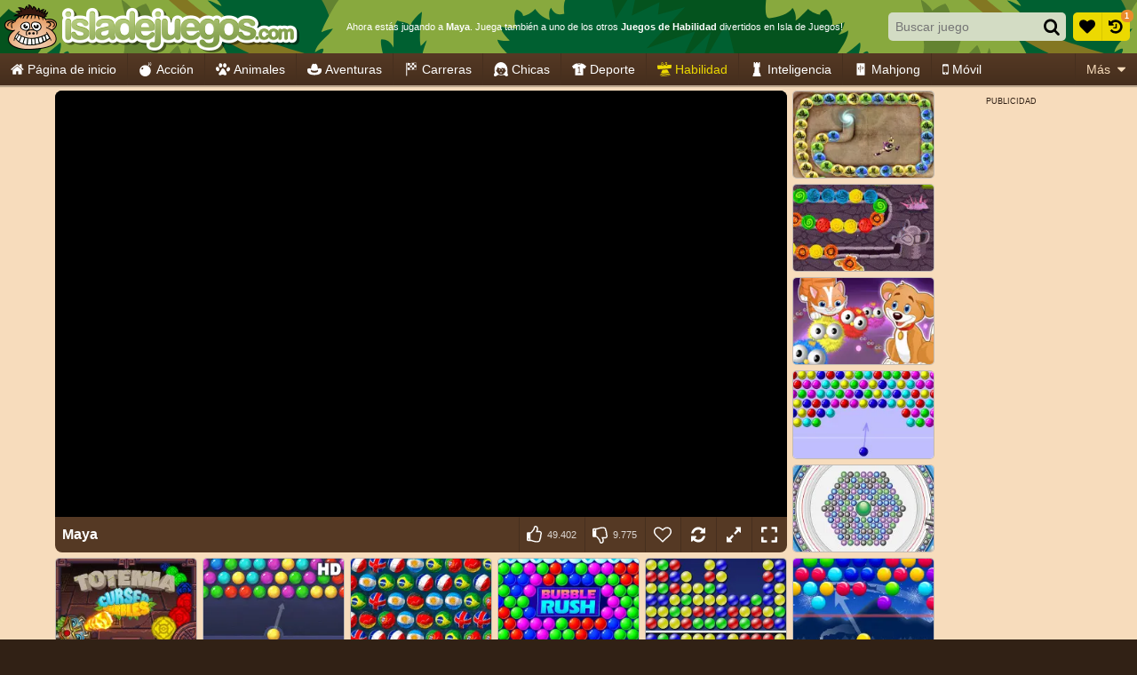

--- FILE ---
content_type: text/html; charset=UTF-8
request_url: https://www.isladejuegos.com/match-3/maya
body_size: 51585
content:
<!doctype html>
<html lang="es" prefix="og: https://ogp.me/ns#">
	<head>
		<meta charset="utf-8">
		<meta name="viewport" content="width=device-width, initial-scale=1, shrink-to-fit=no">
		<title>Maya - Juegos de Habilidad - Isla de Juegos</title>
		<link rel="alternate" hreflang="pt-BR" href="https://www.1001jogos.com.br/jogo-3/maya">
		<link rel="alternate" hreflang="cs" href="https://www.1001hry.cz/match-3/maya">
		<link rel="alternate" hreflang="de" href="https://www.1001spiele.de/match-3/maya">
		<link rel="alternate" hreflang="da" href="https://www.spilxl.dk/match-3/maya">
		<link rel="alternate" hreflang="es" href="https://www.isladejuegos.com/match-3/maya">
		<link rel="alternate" hreflang="fi" href="https://www.1001pelit.com/match-3/maya">
		<link rel="alternate" hreflang="fr" href="https://www.1001jeux.fr/match-3/maya">
		<link rel="alternate" hreflang="el" href="https://www.paixnidiaxl.gr/match-3/maya">
		<link rel="alternate" hreflang="hu" href="https://www.jatekokxl.hu/match-3/maya">
		<link rel="alternate" hreflang="it" href="https://www.giochixl.it/match-3/maya">
		<link rel="alternate" hreflang="nl" href="https://www.elkspel.nl/match-3/maya">
		<link rel="alternate" hreflang="no" href="https://www.spillespill.no/match-3/maya">
		<link rel="alternate" hreflang="pl" href="https://www.grajteraz.pl/match-3/maya">
		<link rel="alternate" hreflang="pt" href="https://www.1001jogos.pt/match-3/maya">
		<link rel="alternate" hreflang="ro" href="https://www.1001jocuri.ro/match-3/maya">
		<link rel="alternate" hreflang="sv" href="https://www.spelo.se/match-3/maya">
		<link rel="alternate" hreflang="en" href="https://www.1001games.com/match-3/maya">
		<link rel="alternate" hreflang="x-default" href="https://www.1001games.com/match-3/maya">
		<meta name="description" content="Visita nuestro sitio web para jugar a Maya o a otros estupendos juegos de juegos de habilidad!">
		<link rel="canonical" href="https://www.isladejuegos.com/match-3/maya">
		<link rel="preconnect" href="https://ccf.admeen.org">
		<link rel="preconnect" href="https://tcf.admeen.org">
		<link rel="preconnect" href="https://www.google-analytics.com">
		<link rel="preconnect" href="https://imasdk.googleapis.com">
		<link rel="preconnect" href="https://hb.improvedigital.com">
		<link rel="preload" fetchpriority="high" as="image" type="image/svg+xml" href="https://ccf.admeen.org/52/fp/4fd2d52b7756b3ab09368265e6d61e69/images/hbg2.svg">
		<style>html,body{height:100%;width:100%;padding:0;margin:0}.icon{height:16px}.is-loading{position:relative;overflow:hidden}.is-loading:before{content:'';display:block;top:50% !important;left:50% !important;right:auto !important;bottom:auto !important;margin:-13px 0 0 -13px;width:26px;height:26px;background:none;border:solid .25rem rgba(0,0,0,.2);border-top-color:#000;border-radius:50%;-webkit-animation:loader .8s infinite linear;animation:loader .8s infinite linear}.is-loading:after{display:block;content:'';top:0;right:0;bottom:0;left:0}@-webkit-keyframes loader{0%{-webkit-transform:rotate(0deg);}100%{-webkit-transform:rotate(359deg);}}@keyframes loader{0%{transform:rotate(0deg);}100%{transform:rotate(359deg);}}*,*::before,*::after{box-sizing:border-box}html{font-family:sans-serif;line-height:1.15;-webkit-text-size-adjust:100%;-webkit-tap-highlight-color:rgba(0,0,0,0)}article,aside,figcaption,figure,footer,header,hgroup,main,nav,section{display:block}body{margin:0;font-family:Tahoma,Helvetica,Verdana,sans-serif;font-size:.875rem;font-weight:400;line-height:1.5;color:#fff;text-align:left;background-color:#312115}[tabindex="-1"]:focus:not(:focus-visible){outline:0 !important}hr{box-sizing:content-box;height:0;overflow:visible}h1,h2,h3,h4,h5,h6{margin-top:0;margin-bottom:0}p{margin-top:0;margin-bottom:1rem}abbr[title],abbr[data-original-title]{text-decoration:underline;text-decoration:underline dotted;cursor:help;border-bottom:0;text-decoration-skip-ink:none}address{margin-bottom:1rem;font-style:normal;line-height:inherit}ol,ul,dl{margin-top:0;margin-bottom:1rem}ol ol,ul ul,ol ul,ul ol{margin-bottom:0}dt{font-weight:700}dd{margin-bottom:.5rem;margin-left:0}blockquote{margin:0 0 1rem}b,strong{font-weight:bolder}small{font-size:80%}sub,sup{position:relative;font-size:75%;line-height:0;vertical-align:baseline}sub{bottom:-0.25em}sup{top:-0.5em}a{color:#312115;text-decoration:underline;background-color:transparent}a:hover{color:#638331;text-decoration:none}a:not([href]):not([class]){color:inherit;text-decoration:none}a:not([href]):not([class]):hover{color:inherit;text-decoration:none}pre,code,kbd,samp{font-family:SFMono-Regular,Menlo,Monaco,Consolas,"Liberation Mono","Courier New",monospace;font-size:1em}pre{margin-top:0;margin-bottom:1rem;overflow:auto;-ms-overflow-style:scrollbar}figure{margin:0 0 1rem}img{vertical-align:middle;border-style:none}svg{overflow:hidden;vertical-align:middle}table{border-collapse:collapse}caption{padding-top:.75rem;padding-bottom:.75rem;color:#6c757d;text-align:left;caption-side:bottom}th{text-align:inherit;text-align:-webkit-match-parent}label{display:inline-block;margin-bottom:.25rem}button{border-radius:0}button:focus:not(:focus-visible){outline:0}input,button,select,optgroup,textarea{margin:0;font-family:inherit;font-size:inherit;line-height:inherit}button,input{overflow:visible}button,select{text-transform:none}[role=button]{cursor:pointer}select{word-wrap:normal}button,[type=button],[type=reset],[type=submit]{-webkit-appearance:button}button:not(:disabled),[type=button]:not(:disabled),[type=reset]:not(:disabled),[type=submit]:not(:disabled){cursor:pointer}button::-moz-focus-inner,[type=button]::-moz-focus-inner,[type=reset]::-moz-focus-inner,[type=submit]::-moz-focus-inner{padding:0;border-style:none}input[type=radio],input[type=checkbox]{box-sizing:border-box;padding:0}textarea{overflow:auto;resize:vertical}fieldset{min-width:0;padding:0;margin:0;border:0}legend{display:block;width:100%;max-width:100%;padding:0;margin-bottom:.5rem;font-size:1.5rem;line-height:inherit;color:inherit;white-space:normal}progress{vertical-align:baseline}[type=number]::-webkit-inner-spin-button,[type=number]::-webkit-outer-spin-button{height:auto}[type=search]{outline-offset:-2px;-webkit-appearance:none}[type=search]::-webkit-search-decoration{-webkit-appearance:none}::-webkit-file-upload-button{font:inherit;-webkit-appearance:button}output{display:inline-block}summary{display:list-item;cursor:pointer}template{display:none}[hidden]{display:none !important}.container,.container-fluid,.container-xl,.container-lg,.container-md,.container-sm{width:100%;padding-right:.25rem;padding-left:.25rem;margin-right:auto;margin-left:auto}@media(min-width:576px){.container-sm,.container{max-width:540px}}@media(min-width:768px){.container-md,.container-sm,.container{max-width:720px}}@media(min-width:992px){.container-lg,.container-md,.container-sm,.container{max-width:960px}}@media(min-width:1200px){.container-xl,.container-lg,.container-md,.container-sm,.container{max-width:1140px}}.row{display:flex;flex-wrap:wrap;margin-right:-0.25rem;margin-left:-0.25rem}.no-gutters{margin-right:0;margin-left:0}.no-gutters>.col,.no-gutters>[class*=col-]{padding-right:0;padding-left:0}.col-xl,.col-xl-auto,.col-xl-12,.col-xl-11,.col-xl-10,.col-xl-9,.col-xl-8,.col-xl-7,.col-xl-6,.col-xl-5,.col-xl-4,.col-xl-3,.col-xl-2,.col-xl-1,.col-lg,.col-lg-auto,.col-lg-12,.col-lg-11,.col-lg-10,.col-lg-9,.col-lg-8,.col-lg-7,.col-lg-6,.col-lg-5,.col-lg-4,.col-lg-3,.col-lg-2,.col-lg-1,.col-md,.col-md-auto,.col-md-12,.col-md-11,.col-md-10,.col-md-9,.col-md-8,.col-md-7,.col-md-6,.col-md-5,.col-md-4,.col-md-3,.col-md-2,.col-md-1,.col-sm,.col-sm-auto,.col-sm-12,.col-sm-11,.col-sm-10,.col-sm-9,.col-sm-8,.col-sm-7,.col-sm-6,.col-sm-5,.col-sm-4,.col-sm-3,.col-sm-2,.col-sm-1,.col,.col-auto,.col-12,.col-11,.col-10,.col-9,.col-8,.col-7,.col-6,.col-5,.col-4,.col-3,.col-2,.col-1{position:relative;width:100%;padding-right:.25rem;padding-left:.25rem}.col{flex-basis:0;flex-grow:1;max-width:100%}.row-cols-1>*{flex:0 0 100%;max-width:100%}.row-cols-2>*{flex:0 0 50%;max-width:50%}.row-cols-3>*{flex:0 0 33.3333333333%;max-width:33.3333333333%}.row-cols-4>*{flex:0 0 25%;max-width:25%}.row-cols-5>*{flex:0 0 20%;max-width:20%}.row-cols-6>*{flex:0 0 16.6666666667%;max-width:16.6666666667%}.col-auto{flex:0 0 auto;width:auto;max-width:100%}.col-1{flex:0 0 8.33333333%;max-width:8.33333333%}.col-2{flex:0 0 16.66666667%;max-width:16.66666667%}.col-3{flex:0 0 25%;max-width:25%}.col-4{flex:0 0 33.33333333%;max-width:33.33333333%}.col-5{flex:0 0 41.66666667%;max-width:41.66666667%}.col-6{flex:0 0 50%;max-width:50%}.col-7{flex:0 0 58.33333333%;max-width:58.33333333%}.col-8{flex:0 0 66.66666667%;max-width:66.66666667%}.col-9{flex:0 0 75%;max-width:75%}.col-10{flex:0 0 83.33333333%;max-width:83.33333333%}.col-11{flex:0 0 91.66666667%;max-width:91.66666667%}.col-12{flex:0 0 100%;max-width:100%}.order-first{order:-1}.order-last{order:13}.order-0{order:0}.order-1{order:1}.order-2{order:2}.order-3{order:3}.order-4{order:4}.order-5{order:5}.order-6{order:6}.order-7{order:7}.order-8{order:8}.order-9{order:9}.order-10{order:10}.order-11{order:11}.order-12{order:12}.offset-1{margin-left:8.33333333%}.offset-2{margin-left:16.66666667%}.offset-3{margin-left:25%}.offset-4{margin-left:33.33333333%}.offset-5{margin-left:41.66666667%}.offset-6{margin-left:50%}.offset-7{margin-left:58.33333333%}.offset-8{margin-left:66.66666667%}.offset-9{margin-left:75%}.offset-10{margin-left:83.33333333%}.offset-11{margin-left:91.66666667%}@media(min-width:576px){.col-sm{flex-basis:0;flex-grow:1;max-width:100%}.row-cols-sm-1>*{flex:0 0 100%;max-width:100%}.row-cols-sm-2>*{flex:0 0 50%;max-width:50%}.row-cols-sm-3>*{flex:0 0 33.3333333333%;max-width:33.3333333333%}.row-cols-sm-4>*{flex:0 0 25%;max-width:25%}.row-cols-sm-5>*{flex:0 0 20%;max-width:20%}.row-cols-sm-6>*{flex:0 0 16.6666666667%;max-width:16.6666666667%}.col-sm-auto{flex:0 0 auto;width:auto;max-width:100%}.col-sm-1{flex:0 0 8.33333333%;max-width:8.33333333%}.col-sm-2{flex:0 0 16.66666667%;max-width:16.66666667%}.col-sm-3{flex:0 0 25%;max-width:25%}.col-sm-4{flex:0 0 33.33333333%;max-width:33.33333333%}.col-sm-5{flex:0 0 41.66666667%;max-width:41.66666667%}.col-sm-6{flex:0 0 50%;max-width:50%}.col-sm-7{flex:0 0 58.33333333%;max-width:58.33333333%}.col-sm-8{flex:0 0 66.66666667%;max-width:66.66666667%}.col-sm-9{flex:0 0 75%;max-width:75%}.col-sm-10{flex:0 0 83.33333333%;max-width:83.33333333%}.col-sm-11{flex:0 0 91.66666667%;max-width:91.66666667%}.col-sm-12{flex:0 0 100%;max-width:100%}.order-sm-first{order:-1}.order-sm-last{order:13}.order-sm-0{order:0}.order-sm-1{order:1}.order-sm-2{order:2}.order-sm-3{order:3}.order-sm-4{order:4}.order-sm-5{order:5}.order-sm-6{order:6}.order-sm-7{order:7}.order-sm-8{order:8}.order-sm-9{order:9}.order-sm-10{order:10}.order-sm-11{order:11}.order-sm-12{order:12}.offset-sm-0{margin-left:0}.offset-sm-1{margin-left:8.33333333%}.offset-sm-2{margin-left:16.66666667%}.offset-sm-3{margin-left:25%}.offset-sm-4{margin-left:33.33333333%}.offset-sm-5{margin-left:41.66666667%}.offset-sm-6{margin-left:50%}.offset-sm-7{margin-left:58.33333333%}.offset-sm-8{margin-left:66.66666667%}.offset-sm-9{margin-left:75%}.offset-sm-10{margin-left:83.33333333%}.offset-sm-11{margin-left:91.66666667%}}@media(min-width:768px){.col-md{flex-basis:0;flex-grow:1;max-width:100%}.row-cols-md-1>*{flex:0 0 100%;max-width:100%}.row-cols-md-2>*{flex:0 0 50%;max-width:50%}.row-cols-md-3>*{flex:0 0 33.3333333333%;max-width:33.3333333333%}.row-cols-md-4>*{flex:0 0 25%;max-width:25%}.row-cols-md-5>*{flex:0 0 20%;max-width:20%}.row-cols-md-6>*{flex:0 0 16.6666666667%;max-width:16.6666666667%}.col-md-auto{flex:0 0 auto;width:auto;max-width:100%}.col-md-1{flex:0 0 8.33333333%;max-width:8.33333333%}.col-md-2{flex:0 0 16.66666667%;max-width:16.66666667%}.col-md-3{flex:0 0 25%;max-width:25%}.col-md-4{flex:0 0 33.33333333%;max-width:33.33333333%}.col-md-5{flex:0 0 41.66666667%;max-width:41.66666667%}.col-md-6{flex:0 0 50%;max-width:50%}.col-md-7{flex:0 0 58.33333333%;max-width:58.33333333%}.col-md-8{flex:0 0 66.66666667%;max-width:66.66666667%}.col-md-9{flex:0 0 75%;max-width:75%}.col-md-10{flex:0 0 83.33333333%;max-width:83.33333333%}.col-md-11{flex:0 0 91.66666667%;max-width:91.66666667%}.col-md-12{flex:0 0 100%;max-width:100%}.order-md-first{order:-1}.order-md-last{order:13}.order-md-0{order:0}.order-md-1{order:1}.order-md-2{order:2}.order-md-3{order:3}.order-md-4{order:4}.order-md-5{order:5}.order-md-6{order:6}.order-md-7{order:7}.order-md-8{order:8}.order-md-9{order:9}.order-md-10{order:10}.order-md-11{order:11}.order-md-12{order:12}.offset-md-0{margin-left:0}.offset-md-1{margin-left:8.33333333%}.offset-md-2{margin-left:16.66666667%}.offset-md-3{margin-left:25%}.offset-md-4{margin-left:33.33333333%}.offset-md-5{margin-left:41.66666667%}.offset-md-6{margin-left:50%}.offset-md-7{margin-left:58.33333333%}.offset-md-8{margin-left:66.66666667%}.offset-md-9{margin-left:75%}.offset-md-10{margin-left:83.33333333%}.offset-md-11{margin-left:91.66666667%}}@media(min-width:992px){.col-lg{flex-basis:0;flex-grow:1;max-width:100%}.row-cols-lg-1>*{flex:0 0 100%;max-width:100%}.row-cols-lg-2>*{flex:0 0 50%;max-width:50%}.row-cols-lg-3>*{flex:0 0 33.3333333333%;max-width:33.3333333333%}.row-cols-lg-4>*{flex:0 0 25%;max-width:25%}.row-cols-lg-5>*{flex:0 0 20%;max-width:20%}.row-cols-lg-6>*{flex:0 0 16.6666666667%;max-width:16.6666666667%}.col-lg-auto{flex:0 0 auto;width:auto;max-width:100%}.col-lg-1{flex:0 0 8.33333333%;max-width:8.33333333%}.col-lg-2{flex:0 0 16.66666667%;max-width:16.66666667%}.col-lg-3{flex:0 0 25%;max-width:25%}.col-lg-4{flex:0 0 33.33333333%;max-width:33.33333333%}.col-lg-5{flex:0 0 41.66666667%;max-width:41.66666667%}.col-lg-6{flex:0 0 50%;max-width:50%}.col-lg-7{flex:0 0 58.33333333%;max-width:58.33333333%}.col-lg-8{flex:0 0 66.66666667%;max-width:66.66666667%}.col-lg-9{flex:0 0 75%;max-width:75%}.col-lg-10{flex:0 0 83.33333333%;max-width:83.33333333%}.col-lg-11{flex:0 0 91.66666667%;max-width:91.66666667%}.col-lg-12{flex:0 0 100%;max-width:100%}.order-lg-first{order:-1}.order-lg-last{order:13}.order-lg-0{order:0}.order-lg-1{order:1}.order-lg-2{order:2}.order-lg-3{order:3}.order-lg-4{order:4}.order-lg-5{order:5}.order-lg-6{order:6}.order-lg-7{order:7}.order-lg-8{order:8}.order-lg-9{order:9}.order-lg-10{order:10}.order-lg-11{order:11}.order-lg-12{order:12}.offset-lg-0{margin-left:0}.offset-lg-1{margin-left:8.33333333%}.offset-lg-2{margin-left:16.66666667%}.offset-lg-3{margin-left:25%}.offset-lg-4{margin-left:33.33333333%}.offset-lg-5{margin-left:41.66666667%}.offset-lg-6{margin-left:50%}.offset-lg-7{margin-left:58.33333333%}.offset-lg-8{margin-left:66.66666667%}.offset-lg-9{margin-left:75%}.offset-lg-10{margin-left:83.33333333%}.offset-lg-11{margin-left:91.66666667%}}@media(min-width:1200px){.col-xl{flex-basis:0;flex-grow:1;max-width:100%}.row-cols-xl-1>*{flex:0 0 100%;max-width:100%}.row-cols-xl-2>*{flex:0 0 50%;max-width:50%}.row-cols-xl-3>*{flex:0 0 33.3333333333%;max-width:33.3333333333%}.row-cols-xl-4>*{flex:0 0 25%;max-width:25%}.row-cols-xl-5>*{flex:0 0 20%;max-width:20%}.row-cols-xl-6>*{flex:0 0 16.6666666667%;max-width:16.6666666667%}.col-xl-auto{flex:0 0 auto;width:auto;max-width:100%}.col-xl-1{flex:0 0 8.33333333%;max-width:8.33333333%}.col-xl-2{flex:0 0 16.66666667%;max-width:16.66666667%}.col-xl-3{flex:0 0 25%;max-width:25%}.col-xl-4{flex:0 0 33.33333333%;max-width:33.33333333%}.col-xl-5{flex:0 0 41.66666667%;max-width:41.66666667%}.col-xl-6{flex:0 0 50%;max-width:50%}.col-xl-7{flex:0 0 58.33333333%;max-width:58.33333333%}.col-xl-8{flex:0 0 66.66666667%;max-width:66.66666667%}.col-xl-9{flex:0 0 75%;max-width:75%}.col-xl-10{flex:0 0 83.33333333%;max-width:83.33333333%}.col-xl-11{flex:0 0 91.66666667%;max-width:91.66666667%}.col-xl-12{flex:0 0 100%;max-width:100%}.order-xl-first{order:-1}.order-xl-last{order:13}.order-xl-0{order:0}.order-xl-1{order:1}.order-xl-2{order:2}.order-xl-3{order:3}.order-xl-4{order:4}.order-xl-5{order:5}.order-xl-6{order:6}.order-xl-7{order:7}.order-xl-8{order:8}.order-xl-9{order:9}.order-xl-10{order:10}.order-xl-11{order:11}.order-xl-12{order:12}.offset-xl-0{margin-left:0}.offset-xl-1{margin-left:8.33333333%}.offset-xl-2{margin-left:16.66666667%}.offset-xl-3{margin-left:25%}.offset-xl-4{margin-left:33.33333333%}.offset-xl-5{margin-left:41.66666667%}.offset-xl-6{margin-left:50%}.offset-xl-7{margin-left:58.33333333%}.offset-xl-8{margin-left:66.66666667%}.offset-xl-9{margin-left:75%}.offset-xl-10{margin-left:83.33333333%}.offset-xl-11{margin-left:91.66666667%}}.form-control{display:block;width:100%;height:calc(1.5em + 0.5rem + 4px);padding:.25rem .5rem;font-size:.875rem;font-weight:400;line-height:1.5;color:#495057;background-color:#fff;background-clip:padding-box;border:2px solid #dde4d1;border-radius:.3125rem;transition:border-color .15s ease-in-out,box-shadow .15s ease-in-out}@media(prefers-reduced-motion:reduce){.form-control{transition:none}}.form-control::-ms-expand{background-color:transparent;border:0}.form-control:focus{color:#495057;background-color:#fff;border-color:#c5d1b1;outline:0;box-shadow:0 0 0 .2rem rgba(255,255,255,0.25)}.form-control::placeholder{color:#e9ecef;opacity:1}.form-control:disabled,.form-control[readonly]{background-color:rgba(255,255,255,0.4);opacity:1}input[type=date].form-control,input[type=time].form-control,input[type=datetime-local].form-control,input[type=month].form-control{appearance:none}select.form-control:-moz-focusring{color:transparent;text-shadow:0 0 0 #495057}select.form-control:focus::-ms-value{color:#495057;background-color:#fff}.form-control-file,.form-control-range{display:block;width:100%}.col-form-label{padding-top:calc(0.25rem + 2px);padding-bottom:calc(0.25rem + 2px);margin-bottom:0;font-size:inherit;line-height:1.5}.col-form-label-lg{padding-top:calc(0.5rem + 2px);padding-bottom:calc(0.5rem + 2px);font-size:.875rem;line-height:1.5}.col-form-label-sm{padding-top:calc(0.125rem + 2px);padding-bottom:calc(0.125rem + 2px);font-size:.75rem;line-height:1.5}.form-control-plaintext{display:block;width:100%;padding:.25rem 0;margin-bottom:0;font-size:.875rem;line-height:1.5;color:#fff;background-color:transparent;border:solid transparent;border-width:2px 0}.form-control-plaintext.form-control-sm,.form-control-plaintext.form-control-lg{padding-right:0;padding-left:0}.form-control-sm{height:calc(1.5em + 0.25rem + 4px);padding:.125rem .25rem;font-size:.75rem;line-height:1.5;border-radius:.1875rem}.form-control-lg{height:calc(1.5em + 1rem + 4px);padding:.5rem 1rem;font-size:.875rem;line-height:1.5;border-radius:.5rem}select.form-control[size],select.form-control[multiple]{height:auto}textarea.form-control{height:auto}.form-group{margin-bottom:.5rem}.form-text{display:block;margin-top:.25rem}.form-row{display:flex;flex-wrap:wrap;margin-right:-5px;margin-left:-5px}.form-row>.col,.form-row>[class*=col-]{padding-right:5px;padding-left:5px}.form-check{position:relative;display:block;padding-left:1.25rem}.form-check-input{position:absolute;margin-top:.3rem;margin-left:-1.25rem}.form-check-input[disabled] ~ .form-check-label,.form-check-input:disabled ~ .form-check-label{color:#6c757d}.form-check-label{margin-bottom:0}.form-check-inline{display:inline-flex;align-items:center;padding-left:0;margin-right:.75rem}.form-check-inline .form-check-input{position:static;margin-top:0;margin-right:.3125rem;margin-left:0}.valid-feedback{display:none;width:100%;margin-top:.25rem;font-size:.875em;color:#28a745}.valid-tooltip{position:absolute;top:100%;left:0;z-index:5;display:none;max-width:100%;padding:.25rem .5rem;margin-top:.1rem;font-size:.75rem;line-height:1.5;color:#fff;background-color:rgba(40,167,69,0.9);border-radius:.3125rem}.form-row>.col>.valid-tooltip,.form-row>[class*=col-]>.valid-tooltip{left:5px}.was-validated :valid ~ .valid-feedback,.was-validated :valid ~ .valid-tooltip,.is-valid ~ .valid-feedback,.is-valid ~ .valid-tooltip{display:block}.was-validated .form-control:valid,.form-control.is-valid{border-color:#28a745;padding-right:calc(1.5em + 0.5rem) !important;background-image:url("data:image/svg+xml,%3csvgxmlns='http://www.w3.org/2000/svg'width='8'height='8'viewBox='0088'%3e%3cpathfill='%2328a745'd='M2.36.73L.64.53c-.4-1.04.46-1.41.1-.8l1.11.43.4-3.8c.6-.631.6-.271.2.7l-44.6c-.43.5-.8.4-1.1.1z'/%3e%3c/svg%3e");background-repeat:no-repeat;background-position:right calc(0.375em + 0.125rem) center;background-size:calc(0.75em + 0.25rem) calc(0.75em + 0.25rem)}.was-validated .form-control:valid:focus,.form-control.is-valid:focus{border-color:#28a745;box-shadow:0 0 0 .2rem rgba(40,167,69,0.25)}.was-validated select.form-control:valid,select.form-control.is-valid{padding-right:2rem !important;background-position:right 1rem center}.was-validated textarea.form-control:valid,textarea.form-control.is-valid{padding-right:calc(1.5em + 0.5rem);background-position:top calc(0.375em + 0.125rem) right calc(0.375em + 0.125rem)}.was-validated .custom-select:valid,.custom-select.is-valid{border-color:#28a745;padding-right:calc(0.75em + 1.875rem) !important;background:url("data:image/svg+xml,%3csvgxmlns='http://www.w3.org/2000/svg'width='4'height='5'viewBox='0045'%3e%3cpathfill='%23343a40'd='M20L02h4zm05L03h4z'/%3e%3c/svg%3e") right .5rem center/8px 10px no-repeat,#fff url("data:image/svg+xml,%3csvgxmlns='http://www.w3.org/2000/svg'width='8'height='8'viewBox='0088'%3e%3cpathfill='%2328a745'd='M2.36.73L.64.53c-.4-1.04.46-1.41.1-.8l1.11.43.4-3.8c.6-.631.6-.271.2.7l-44.6c-.43.5-.8.4-1.1.1z'/%3e%3c/svg%3e") center right 1.5rem/calc(0.75em + 0.25rem) calc(0.75em + 0.25rem) no-repeat}.was-validated .custom-select:valid:focus,.custom-select.is-valid:focus{border-color:#28a745;box-shadow:0 0 0 .2rem rgba(40,167,69,0.25)}.was-validated .form-check-input:valid ~ .form-check-label,.form-check-input.is-valid ~ .form-check-label{color:#28a745}.was-validated .form-check-input:valid ~ .valid-feedback,.was-validated .form-check-input:valid ~ .valid-tooltip,.form-check-input.is-valid ~ .valid-feedback,.form-check-input.is-valid ~ .valid-tooltip{display:block}.was-validated .custom-control-input:valid ~ .custom-control-label,.custom-control-input.is-valid ~ .custom-control-label{color:#28a745}.was-validated .custom-control-input:valid ~ .custom-control-label::before,.custom-control-input.is-valid ~ .custom-control-label::before{border-color:#28a745}.was-validated .custom-control-input:valid:checked ~ .custom-control-label::before,.custom-control-input.is-valid:checked ~ .custom-control-label::before{border-color:#34ce57;background-color:#34ce57}.was-validated .custom-control-input:valid:focus ~ .custom-control-label::before,.custom-control-input.is-valid:focus ~ .custom-control-label::before{box-shadow:0 0 0 .2rem rgba(40,167,69,0.25)}.was-validated .custom-control-input:valid:focus:not(:checked) ~ .custom-control-label::before,.custom-control-input.is-valid:focus:not(:checked) ~ .custom-control-label::before{border-color:#28a745}.was-validated .custom-file-input:valid ~ .custom-file-label,.custom-file-input.is-valid ~ .custom-file-label{border-color:#28a745}.was-validated .custom-file-input:valid:focus ~ .custom-file-label,.custom-file-input.is-valid:focus ~ .custom-file-label{border-color:#28a745;box-shadow:0 0 0 .2rem rgba(40,167,69,0.25)}.invalid-feedback{display:none;width:100%;margin-top:.25rem;font-size:.875em;color:#e0162a}.invalid-tooltip{position:absolute;top:100%;left:0;z-index:5;display:none;max-width:100%;padding:.25rem .5rem;margin-top:.1rem;font-size:.75rem;line-height:1.5;color:#fff;background-color:rgba(224,22,42,0.9);border-radius:.3125rem}.form-row>.col>.invalid-tooltip,.form-row>[class*=col-]>.invalid-tooltip{left:5px}.was-validated :invalid ~ .invalid-feedback,.was-validated :invalid ~ .invalid-tooltip,.is-invalid ~ .invalid-feedback,.is-invalid ~ .invalid-tooltip{display:block}.was-validated .form-control:invalid,.form-control.is-invalid{border-color:#e0162a;padding-right:calc(1.5em + 0.5rem) !important;background-image:url("data:image/svg+xml,%3csvgxmlns='http://www.w3.org/2000/svg'width='12'height='12'fill='none'stroke='%23e0162a'viewBox='001212'%3e%3ccirclecx='6'cy='6'r='4.5'/%3e%3cpathstroke-linejoin='round'd='M5.83.6h.4L66.5z'/%3e%3ccirclecx='6'cy='8.2'r='.6'fill='%23e0162a'stroke='none'/%3e%3c/svg%3e");background-repeat:no-repeat;background-position:right calc(0.375em + 0.125rem) center;background-size:calc(0.75em + 0.25rem) calc(0.75em + 0.25rem)}.was-validated .form-control:invalid:focus,.form-control.is-invalid:focus{border-color:#e0162a;box-shadow:0 0 0 .2rem rgba(224,22,42,0.25)}.was-validated select.form-control:invalid,select.form-control.is-invalid{padding-right:2rem !important;background-position:right 1rem center}.was-validated textarea.form-control:invalid,textarea.form-control.is-invalid{padding-right:calc(1.5em + 0.5rem);background-position:top calc(0.375em + 0.125rem) right calc(0.375em + 0.125rem)}.was-validated .custom-select:invalid,.custom-select.is-invalid{border-color:#e0162a;padding-right:calc(0.75em + 1.875rem) !important;background:url("data:image/svg+xml,%3csvgxmlns='http://www.w3.org/2000/svg'width='4'height='5'viewBox='0045'%3e%3cpathfill='%23343a40'd='M20L02h4zm05L03h4z'/%3e%3c/svg%3e") right .5rem center/8px 10px no-repeat,#fff url("data:image/svg+xml,%3csvgxmlns='http://www.w3.org/2000/svg'width='12'height='12'fill='none'stroke='%23e0162a'viewBox='001212'%3e%3ccirclecx='6'cy='6'r='4.5'/%3e%3cpathstroke-linejoin='round'd='M5.83.6h.4L66.5z'/%3e%3ccirclecx='6'cy='8.2'r='.6'fill='%23e0162a'stroke='none'/%3e%3c/svg%3e") center right 1.5rem/calc(0.75em + 0.25rem) calc(0.75em + 0.25rem) no-repeat}.was-validated .custom-select:invalid:focus,.custom-select.is-invalid:focus{border-color:#e0162a;box-shadow:0 0 0 .2rem rgba(224,22,42,0.25)}.was-validated .form-check-input:invalid ~ .form-check-label,.form-check-input.is-invalid ~ .form-check-label{color:#e0162a}.was-validated .form-check-input:invalid ~ .invalid-feedback,.was-validated .form-check-input:invalid ~ .invalid-tooltip,.form-check-input.is-invalid ~ .invalid-feedback,.form-check-input.is-invalid ~ .invalid-tooltip{display:block}.was-validated .custom-control-input:invalid ~ .custom-control-label,.custom-control-input.is-invalid ~ .custom-control-label{color:#e0162a}.was-validated .custom-control-input:invalid ~ .custom-control-label::before,.custom-control-input.is-invalid ~ .custom-control-label::before{border-color:#e0162a}.was-validated .custom-control-input:invalid:checked ~ .custom-control-label::before,.custom-control-input.is-invalid:checked ~ .custom-control-label::before{border-color:#ec3d4e;background-color:#ec3d4e}.was-validated .custom-control-input:invalid:focus ~ .custom-control-label::before,.custom-control-input.is-invalid:focus ~ .custom-control-label::before{box-shadow:0 0 0 .2rem rgba(224,22,42,0.25)}.was-validated .custom-control-input:invalid:focus:not(:checked) ~ .custom-control-label::before,.custom-control-input.is-invalid:focus:not(:checked) ~ .custom-control-label::before{border-color:#e0162a}.was-validated .custom-file-input:invalid ~ .custom-file-label,.custom-file-input.is-invalid ~ .custom-file-label{border-color:#e0162a}.was-validated .custom-file-input:invalid:focus ~ .custom-file-label,.custom-file-input.is-invalid:focus ~ .custom-file-label{border-color:#e0162a;box-shadow:0 0 0 .2rem rgba(224,22,42,0.25)}.form-inline{display:flex;flex-flow:row wrap;align-items:center}.form-inline .form-check{width:100%}@media(min-width:576px){.form-inline label{display:flex;align-items:center;justify-content:center;margin-bottom:0}.form-inline .form-group{display:flex;flex:0 0 auto;flex-flow:row wrap;align-items:center;margin-bottom:0}.form-inline .form-control{display:inline-block;width:auto;vertical-align:middle}.form-inline .form-control-plaintext{display:inline-block}.form-inline .input-group,.form-inline .custom-select{width:auto}.form-inline .form-check{display:flex;align-items:center;justify-content:center;width:auto;padding-left:0}.form-inline .form-check-input{position:relative;flex-shrink:0;margin-top:0;margin-right:.25rem;margin-left:0}.form-inline .custom-control{align-items:center;justify-content:center}.form-inline .custom-control-label{margin-bottom:0}}.otcmp-container{color:#000;font-size:12px;line-height:normal}.otcmp-container p{margin-bottom:.5rem}.otcmp-container .hide,.otcmp-container .ot-hide{display:none !important}.otcmp-container .ot-scrn-rdr{display:none}.otcmp-container button{font-size:inherit;font-family:inherit}.otcmp-container button:not(:disabled){cursor:pointer}.otcmp-container button.ot-link-btn{padding:0;border:0;background:transparent;color:#312115;text-decoration:underline}.otcmp-container button.ot-link-btn:hover{color:#638331;text-decoration:none}.otcmp-container button.ot-link-btn.ot-pgph-link{display:none}.otcmp-container .btn-light{background:#e6ebde}.otcmp-container .btn-light:hover{background:#dde4d1}.otcmp-container *:focus{outline:0}#onetrust-consent-sdk .ot-hide{display:none !important}.ot-fade-in{animation-name:onetrust-fade-in;animation-duration:200ms;animation-timing-function:ease-in-out}.onetrust-pc-dark-filter{background:rgba(0,0,0,0.5);z-index:2147483645;width:100%;height:100%;overflow:hidden;position:fixed;top:0;bottom:0;left:0;right:0}@supports(-webkit-backdrop-filter:blur(3px)){.otcmp-type-wall .onetrust-pc-dark-filter{-webkit-backdrop-filter:blur(3px)}}@supports(backdrop-filter:blur(3px)){.otcmp-type-wall .onetrust-pc-dark-filter{backdrop-filter:blur(3px)}}.otcmp-wall{z-index:2147483646;position:fixed;top:0;bottom:0;right:0;left:0;display:flex;flex-direction:column;align-items:center;justify-content:flex-start;padding:.5rem}.otcmp-wall .ot-sdk-container{position:relative;display:flex;margin:0 auto;padding:.5rem;min-width:250px;max-width:600px;max-height:100%;border:0;border-radius:.5rem;background-color:#638331;-webkit-box-shadow:0 5px 15px rgba(0,0,0,0.3);-moz-box-shadow:0 5px 15px rgba(0,0,0,0.3);box-shadow:0 5px 15px 0 5px 15px rgba(0,0,0,0.3)}.otcmp-wall .ot-sdk-container .ot-sdk-row{position:relative;display:flex;flex-direction:column;justify-content:space-between;padding:.5rem;width:100%;border-radius:.25rem;background-color:#d3dcc4;background-image:linear-gradient(to bottom,#d3dcc4,#fff)}.otcmp-wall .ot-sdk-container .btn-container{display:flex;flex-direction:column-reverse}.otcmp-wall .ot-sdk-container .btn-container .btn{width:100%}.otcmp-wall .ot-sdk-container .settings-link-container{order:1}.otcmp-wall .ot-sdk-container .banner-actions-container{order:0;padding-top:.5rem}.otcmp-wall .ot-sdk-container .banner-actions-container.banner-actions-container-v2{display:flex;gap:.5rem;flex-wrap:wrap}.otcmp-wall .ot-sdk-container .banner-actions-container.banner-actions-container-v2 .btn-reject-all{order:2;width:calc(50% - 0.25rem)}.otcmp-wall .ot-sdk-container .banner-actions-container.banner-actions-container-v2 .btn-reject-all .icon{margin-left:-4px}.otcmp-wall .ot-sdk-container .banner-actions-container.banner-actions-container-v2 .btn-accept{order:3;width:calc(50% - 0.25rem)}.otcmp-wall .ot-sdk-container .banner-actions-container.banner-actions-container-v2 .btn-accept .icon{margin-left:-2px}.otcmp-wall .ot-sdk-container .banner-actions-container.banner-actions-container-v2 .btn-settings{order:1;flex:0 0 100%}.otcmp-wall .otcmp-policy .title{font-size:16px;text-align:center;color:#05531f;margin-bottom:.5rem}.otcmp-wall .otcmp-wall-content{overflow:auto}.otcmp-wall .otcmp-wall-content:before{display:block;content:"";height:100px;background:#fff url("https://ccf.admeen.org/52/fp/4fd2d52b7756b3ab09368265e6d61e69/images/content/cmp-popup-header-mobile.png") center center no-repeat;background-size:cover;margin-bottom:.5rem;border-radius:.25rem}@media(-webkit-min-device-pixel-ratio:1.3),(min--moz-device-pixel-ratio:1.3),(-o-min-device-pixel-ratio:2.6/2),(min-device-pixel-ratio:1.3),(min-resolution:124.8dpi),(min-resolution:1.3dppx){.otcmp-wall .otcmp-wall-content:before{background-image:url("https://ccf.admeen.org/52/fp/4fd2d52b7756b3ab09368265e6d61e69/images/2x/content/cmp-popup-header-mobile.png")}}.otcmp-wall .ot-dpd-container{border-top:solid 1px rgba(0,0,0,0.08);margin-bottom:.5rem;padding-top:.5rem}.otcmp-wall .ot-dpd-container .ot-dpd-title{font-size:12px;font-weight:bold}.otcmp-wall .ot-dpd-container .ot-dpd-content.show{margin-top:.5rem}.otcmp-wall .otcmp-wall-bottom{text-align:center;margin-top:.5rem}.otcmp-wall .otcmp-policy button.ot-link-btn,.otcmp-wall .otcmp-policy a{color:#000;text-decoration:underline}.otcmp-wall .otcmp-policy button.ot-link-btn:hover,.otcmp-wall .otcmp-policy a:hover{color:#638331;text-decoration:none}.otcmp-modal{z-index:2147483647;position:fixed;top:0;bottom:0;right:0;left:0;display:flex;flex-direction:column;align-items:center;justify-content:flex-start;padding:.5rem}.otcmp-modal .ot-pc-sdk-wrapper{position:relative;display:flex;margin:0 auto;padding:40px .5rem .5rem;min-width:250px;max-width:600px;max-height:100%;border:0;border-radius:.5rem;background-color:#638331;-webkit-box-shadow:0 5px 15px rgba(0,0,0,0.3);-moz-box-shadow:0 5px 15px rgba(0,0,0,0.3);box-shadow:0 5px 15px 0 5px 15px rgba(0,0,0,0.3)}.otcmp-type-wall .otcmp-modal .ot-pc-sdk-wrapper{width:100%}.otcmp-modal .btn-close{position:absolute;top:8px;right:9px;width:22px;height:22px;text-align:center}.otcmp-modal .btn-close:after{content:url("data:image/svg+xml;charset=utf8,%3Csvg%20xmlns%3D%22http%3A%2F%2Fwww.w3.org%2F2000%2Fsvg%22%20version%3D%221.1%22%20viewBox%3D%220%200%2025%2032%22%20aria-hidden%3D%22true%22%3E%3Cpath%20fill%3D%22%23ffffff%22%20d%3D%22M23.179%2023.607c0%20.446-.179.893-.5%201.214L20.25%2027.25c-.321.321-.768.5-1.214.5s-.893-.179-1.214-.5L12.572%2022l-5.25%205.25c-.321.321-.768.5-1.214.5s-.893-.179-1.214-.5l-2.429-2.429c-.321-.321-.5-.768-.5-1.214s.179-.893.5-1.214l5.25-5.25-5.25-5.25c-.321-.321-.5-.768-.5-1.214s.179-.893.5-1.214l2.429-2.429c.321-.321.768-.5%201.214-.5s.893.179%201.214.5l5.25%205.25%205.25-5.25c.321-.321.768-.5%201.214-.5s.893.179%201.214.5l2.429%202.429c.321.321.5.768.5%201.214s-.179.893-.5%201.214l-5.25%205.25%205.25%205.25c.321.321.5.768.5%201.214z%22%3E%3C%2Fpath%3E%3C%2Fsvg%3E");display:inline-block;width:12.5px;height:16px}.otcmp-modal .btn-close:hover:after{content:url("data:image/svg+xml;charset=utf8,%3Csvg%20xmlns%3D%22http%3A%2F%2Fwww.w3.org%2F2000%2Fsvg%22%20version%3D%221.1%22%20viewBox%3D%220%200%2025%2032%22%20aria-hidden%3D%22true%22%3E%3Cpath%20d%3D%22M23.179%2023.607c0%20.446-.179.893-.5%201.214L20.25%2027.25c-.321.321-.768.5-1.214.5s-.893-.179-1.214-.5L12.572%2022l-5.25%205.25c-.321.321-.768.5-1.214.5s-.893-.179-1.214-.5l-2.429-2.429c-.321-.321-.5-.768-.5-1.214s.179-.893.5-1.214l5.25-5.25-5.25-5.25c-.321-.321-.5-.768-.5-1.214s.179-.893.5-1.214l2.429-2.429c.321-.321.768-.5%201.214-.5s.893.179%201.214.5l5.25%205.25%205.25-5.25c.321-.321.768-.5%201.214-.5s.893.179%201.214.5l2.429%202.429c.321.321.5.768.5%201.214s-.179.893-.5%201.214l-5.25%205.25%205.25%205.25c.321.321.5.768.5%201.214z%22%3E%3C%2Fpath%3E%3C%2Fsvg%3E")}.otcmp-modal .otcmp-popup-content{display:flex;flex-direction:column;padding:.5rem;width:100%;border-radius:.25rem;background-color:#d3dcc4;background-image:linear-gradient(to bottom,#d3dcc4,#fff)}.otcmp-modal .otcmp-popup-content[style*=display][style*=block]{display:flex !important}.otcmp-modal .otcmp-popup-content .pc-logo-container{display:none}.otcmp-modal .otcmp-popup-vendors{padding-top:calc(34px + 0.5rem)}.otcmp-modal .otcmp-popup-vendors .otcmp-popup-title{display:flex;align-items:center}.otcmp-modal .otcmp-popup-vendors .otcmp-popup-vendors-list{overflow:auto;margin-bottom:.5rem}.otcmp-modal .otcmp-popup-title{position:absolute;top:0;left:0;color:#fff;font-size:1rem;padding:0 .5rem;height:40px;line-height:40px;white-space:nowrap;overflow:hidden;text-overflow:ellipsis;max-width:calc(100% - 30px)}.otcmp-modal .otcmp-popup-policy-text{order:1;flex:0 0 auto}.otcmp-type-banner .otcmp-modal .otcmp-popup-policy-text:before{display:block;content:"";height:100px;background:#fff url("https://ccf.admeen.org/52/fp/4fd2d52b7756b3ab09368265e6d61e69/images/content/sncmp-popup-header.png") center center no-repeat;background-size:cover;margin-bottom:.5rem;border-radius:.25rem}@media(-webkit-min-device-pixel-ratio:1.3),(min--moz-device-pixel-ratio:1.3),(-o-min-device-pixel-ratio:2.6/2),(min-device-pixel-ratio:1.3),(min-resolution:124.8dpi),(min-resolution:1.3dppx){.otcmp-type-banner .otcmp-modal .otcmp-popup-policy-text:before{background-image:url("https://ccf.admeen.org/52/fp/4fd2d52b7756b3ab09368265e6d61e69/images/2x/content/sncmp-popup-header.png")}}.otcmp-modal .otcmp-popup-cookie-prefs{order:2;margin:.5rem 0;border-top:solid 1px #d3dcc4;padding-top:.5rem;overflow:auto}.otcmp-modal .otcmp-popup-cookie-prefs .title{font-size:16px;text-align:center;color:#05531f;margin-bottom:.5rem}.otcmp-modal .otcmp-popup-footer{order:3;flex:0 0 auto;display:flex;flex-direction:row;flex-wrap:wrap-reverse}.otcmp-modal .otcmp-popup-footer.otcmp-popup-footer-v2{flex-wrap:nowrap;gap:.5rem}.otcmp-modal .otcmp-popup-footer.otcmp-popup-footer-v2 .btn-primary{flex:1 1 20%}.otcmp-modal .otcmp-popup-footer.otcmp-popup-footer-v2 .btn-reject-all{order:2}.otcmp-modal .otcmp-popup-footer.otcmp-popup-footer-v2 .btn-reject-all.ot-pc-refuse-all-handler{margin-right:0}.otcmp-modal .otcmp-popup-footer.otcmp-popup-footer-v2 .btn-reject-all .icon{margin-left:-4px}.otcmp-modal .otcmp-popup-footer.otcmp-popup-footer-v2 .btn-agree{order:3}.otcmp-modal .otcmp-popup-footer.otcmp-popup-footer-v2 .btn-agree .icon{margin-left:-2px}.otcmp-modal .otcmp-popup-footer.otcmp-popup-footer-v2 .btn-save{margin:0;order:1}.otcmp-modal .otcmp-popup-footer.otcmp-popup-footer-v2 .btn-save.save-preference-btn-handler{min-width:0;margin-left:0}.otcmp-modal .otcmp-popup-footer .btn-light{flex:1 1 auto;margin-bottom:.5rem}.otcmp-modal .otcmp-popup-footer .btn-primary{flex:0 0 100%;display:inline-block !important}.otcmp-modal .otcmp-popup-footer.ot-sdk-row .ot-pc-refuse-all-handler{margin-right:.25rem}.otcmp-modal .otcmp-popup-footer.ot-sdk-row .save-preference-btn-handler{margin-left:.25rem;min-width:calc(50% - 0.25rem)}.otcmp-modal .otcmp-popup-footer.save-preference-btn-container{flex-wrap:wrap}.otcmp-modal label .label-text{display:none}.otcmp-modal .cookie-subgroups-container{border-top:dashed 1px rgba(0,0,0,0.08);margin:0 0 .5rem 20px;padding:.5rem .5rem 0 0}.otcmp-modal .cookie-subgroups-container>ul{margin:0;padding:0}.otcmp-modal .cookie-subgroup{list-style:none outside;display:flex;align-items:center;flex-wrap:wrap}.otcmp-modal .cookie-subgroup>h6{font-size:12px;font-weight:bold;color:#000;max-width:80%}.otcmp-modal .cookie-subgroup .cookie-subgroup-toggle{margin-left:auto}.otcmp-modal .cookie-subgroup .cookie-subgroups-description-legal{flex-basis:100%;font-size:11px;margin-top:.5rem}.otcmp-modal .cookie-subgroup .cookie-subgroups-description-legal a{color:#312115;text-decoration:underline}.otcmp-modal .cookie-subgroup .cookie-subgroups-description-legal a:hover{color:#638331;text-decoration:none}.ot-accordion-layout.category-item{position:relative;border-top:solid 1px rgba(211,220,196,0.6)}.ot-accordion-layout.category-item:first-of-type{border-top:0}.ot-accordion-layout.category-item>input[type=checkbox]{position:absolute;cursor:pointer;width:calc(100% - 80px);height:36px;opacity:0;margin:0;top:0;left:0;z-index:1}.ot-accordion-layout.category-item .accordion-header{display:flex;justify-content:space-between;align-items:center;padding:.5rem 0}.ot-accordion-layout.category-item .accordion-header .ot-arrow{transition:all .1s ease-in;-webkit-transition:all .1s ease-in;-moz-transition:all .1s ease-in;-o-transition:all .1s ease-in}.ot-accordion-layout.category-item .accordion-header .ot-arrow path{fill:#043b16}.ot-accordion-layout.category-item .category-header{order:2;flex:1 1 auto;text-align:left;font-weight:normal}.ot-accordion-layout.category-item .ot-always-active{order:3;color:#05531f;font-size:12px;font-weight:700;line-height:normal;min-width:100px;text-align:right}.ot-accordion-layout.category-item .ot-switch{order:3;flex:0 0 80px}.ot-accordion-layout.category-item .ot-arrow-container{order:1;flex:0 0 20px}.ot-accordion-layout.category-item .accordion-text{margin-left:.5rem}.ot-accordion-layout.category-item .ot-pur-vdr-count{display:block;font-size:.75em;font-weight:normal;color:rgba(0,0,0,0.4)}.ot-accordion-layout.category-item .ot-pur-vdr-count:hover{text-decoration:none}.ot-accordion-layout.category-item input[type=checkbox]:not(:checked) ~ .accordion-text{display:none}.ot-accordion-layout.category-item input[type=checkbox]:checked ~ .accordion-header .ot-arrow{transform:rotate(90deg);-o-transform:rotate(90deg);-ms-transform:rotate(90deg);-webkit-transform:rotate(90deg)}.ot-accordion-layout.category-item input[type=checkbox]:hover ~ .accordion-header .category-header{text-decoration:underline;color:#638331}.ot-accordion-layout.category-item input[type=checkbox]:hover ~ .accordion-header .category-header .ot-pur-vdr-count{text-decoration:none;color:rgba(99,131,49,0.4)}.ot-accordion-layout.category-item input[type=checkbox]:hover ~ .accordion-header .ot-arrow path{fill:#638331}.ot-accordion-layout.category-item .ot-accordion-group-pc-container{padding:.5rem;background-color:#d3dcc4;border-radius:.25rem;margin-bottom:.25rem;font-size:12px}.ot-accordion-layout .category-vendors-list-container{padding:0 .5rem .5rem;font-size:11px}.ot-accordion-layout .category-vendors-list-container a{color:#312115;text-decoration:underline}.ot-accordion-layout .category-vendors-list-container a:hover{color:#638331;text-decoration:none}.ot-accordion-layout .category-vendors-list-container a[target=_blank]{font-size:smaller;text-decoration:none}.ot-accordion-layout .category-vendors-list-container a[target=_blank]:hover{text-decoration:underline}.ot-switch{text-align:right}.ot-switch.ot-hide-tgl{display:none}.ot-switch .switch-checkbox{opacity:0;margin:0;width:0;display:block;position:absolute}.ot-switch .switch-checkbox:checked+.ot-switch-label .ot-switch-inner{margin-left:0}.ot-switch .switch-checkbox:checked+.ot-switch-label .ot-switch-nob{right:4px;background:#fff;left:auto}.ot-switch .ot-switch-label{position:relative;display:inline-block;z-index:1;width:45px;height:24px;margin:0 0 -4px;overflow:hidden;cursor:pointer;border-radius:20px;background:#d3dcc4}.ot-switch .ot-switch-label .ot-switch-inner{display:block;width:200%;margin-left:-100%;transition:margin .1s ease-in;-moz-transition:margin .1s ease-in;-o-transition:margin .1s ease-in;-webkit-transition:margin .1s ease-in}.ot-switch .ot-switch-label .ot-switch-inner:before{content:"";display:block;width:50%;height:24px;background:#28a745}.ot-switch .ot-switch-label .ot-switch-nob{display:block;position:absolute;border-radius:20px;background:#fff;bottom:auto;border:0;top:50%;margin:-9px 0 0;width:18px;height:18px;right:auto;left:4px;transition:all .2s ease-in 0;-moz-transition:all .2s ease-in 0;-o-transition:all .2s ease-in 0;-webkit-transition:all .2s ease-in 0}.otcmp-popup-vendors .otcmp-popup-title{max-width:calc(100% - 30px)}.otcmp-popup-vendors .otcmp-popup-title h3{display:inline;font-size:1rem;white-space:nowrap;overflow:hidden;text-overflow:ellipsis}.otcmp-popup-vendors .back-btn-handler{color:#fff;font-size:12px;text-decoration:none;display:inline-block;white-space:nowrap;line-height:20px;margin-right:.5rem;padding-right:.5rem;border-right:solid 1px rgba(255,255,255,0.2)}.otcmp-popup-vendors .back-btn-handler.ot-link-btn{color:#fff;text-decoration:none;padding-right:.5rem;border-right:solid 1px rgba(255,255,255,0.2)}.otcmp-popup-vendors .back-btn-handler.ot-link-btn:hover{color:#d3dcc4}.otcmp-popup-vendors .back-btn-handler .icon{margin-right:.5rem;height:.75rem;vertical-align:middle;margin-top:-1px}.otcmp-popup-vendors .back-btn-handler .icon path{fill:#fff}.otcmp-popup-vendors .back-btn-handler:hover{color:#d3dcc4}.otcmp-popup-vendors .back-btn-handler:hover .icon path{fill:#d3dcc4}.otcmp-popup-vendors .pc-back-button-text{display:inline;padding:0;margin:0}.otcmp-popup-vendors .otcmp-search-container{display:none}.vendor-item .ot-leg-btn-container{margin-top:.5rem}.ot-leg-btn-container button{color:#000;background:#dde4d1;border:solid 1px #d1dac1;border-radius:3px;font-size:11px;padding:3px 5px}.ot-leg-btn-container button:hover{background:#d1dac1;border-color:#c9d4b7;cursor:pointer}.ot-leg-btn-container button svg path{fill:#000}.ot-leg-btn-container button.ot-active-leg-btn{opacity:.4}.ot-leg-btn-container button.ot-remove-objection-handler{color:#fff !important;background:#c41325;border:solid 1px #b21121}.ot-leg-btn-container button.ot-remove-objection-handler svg path{fill:#fff}.ot-leg-btn-container button.ot-remove-objection-handler:hover{background:#b21121;border-color:#960f1c}.otcmp-vendors-select-all{display:flex !important;justify-content:flex-end;position:absolute;top:40px;left:.5rem;right:.5rem;z-index:1;height:34px;text-align:right;padding:0 .5rem;background:#d3dcc4;border-bottom:solid 1px #ccd6ba;border-radius:.25rem .25rem 0 0}.otcmp-vendors-select-all .ot-checkbox{display:flex;justify-content:flex-end;align-items:center}.otcmp-vendors-select-all .otcmp-vendors-select-all-text p{margin:0;font-size:11px}.otcmp-vendors-select-all .leg-int-sel-all-hdr span{font-size:11px}.otcmp-vendors-select-all .otcmp-vendors-select-all-checkbox{margin-left:.5rem}.otcmp-vendors-select-all .otcmp-vendors-select-all-checkbox>input[type=checkbox]:checked ~ label:before{background:0}.otcmp-vendors-list{list-style:none outside;margin:0;padding:0}.otcmp-vendors-list>li{position:relative;padding:.5rem 0;border-top:solid 1px #d3dcc4}.otcmp-vendors-list>li:first-child{border:0}.otcmp-vendors-list>li>input[type=checkbox]{position:absolute;cursor:pointer;width:100%;height:50px;opacity:0;margin:0;top:0;left:0;z-index:1}.otcmp-vendors-list>li>input[type=checkbox]:not(:checked) ~ .accordion-text{display:none}.otcmp-vendors-list>li>input[type=checkbox]:checked ~ .accordion-text{display:block}.otcmp-vendors-list>li>input[type=checkbox]:checked ~ .accordion-header svg{transform:rotate(90deg);-o-transform:rotate(90deg);-ms-transform:rotate(90deg);-webkit-transform:rotate(90deg)}.otcmp-vendors-list>li>input[type=checkbox]:hover ~ .accordion-header .vendor-title{text-decoration:underline}.otcmp-vendors-list>li>input[type=checkbox]:hover ~ .accordion-header .ot-arrow-container svg path{fill:#638331}.otcmp-vendors-list .accordion-header{display:flex;justify-content:space-between;align-items:flex-start}.otcmp-vendors-list .accordion-header .vendor-info{flex:1 1 auto}.otcmp-vendors-list .accordion-header .vendor-info .vendor-title{font-weight:bold}.otcmp-vendors-list .accordion-header .vendor-info .vendor-privacy-notice,.otcmp-vendors-list .accordion-header .vendor-info .vendor-legclaim-link{position:relative;z-index:2;text-decoration:none;font-size:11px;color:#638331}.otcmp-vendors-list .accordion-header .vendor-info .vendor-privacy-notice:hover,.otcmp-vendors-list .accordion-header .vendor-info .vendor-legclaim-link:hover{text-decoration:underline}.otcmp-vendors-list .accordion-header .vendor-purposes{padding:0 .5rem;text-align:right;white-space:nowrap;font-size:11px}.otcmp-vendors-list .accordion-header .ot-toggle-group{flex:0 0 40px;display:flex;justify-content:flex-end;align-items:center}.otcmp-vendors-list .accordion-header .ot-checkbox{position:relative;z-index:2;margin-right:5px}.otcmp-vendors-list .accordion-header .ot-arrow-container{width:14px;text-align:right}.otcmp-vendors-list .ot-arrow-container svg{-webkit-transition:all .25s ease-in;-moz-transition:all .25s ease-in;-o-transition:all .25s ease-in;transition:all .25s ease-in;height:10px;width:10px;margin-top:-3px}.otcmp-vendors-list .ot-arrow-container svg path{fill:#043b16}.otcmp-vendors-list .accordion-text{margin-top:.5rem}.otcmp-vendors-list .vendor-options{padding:.5rem;background-color:#d3dcc4;border-radius:.25rem;font-size:12px}.otcmp-vendors-list .vendor-purpose-groups p{margin-bottom:0;padding:3px 0}.otcmp-vendors-list .vendor-purpose-groups .vendor-option-purpose{border-bottom:solid 1px rgba(0,0,0,0.05)}.otcmp-vendors-list .vendor-purpose-groups .vendor-option-purpose:first-of-type{border-top:0}.otcmp-vendors-list .vendor-purpose-groups .vendor-option-purpose p{font-weight:700}.otcmp-vendors-list .vendor-purpose-groups .vendor-consent-group{margin:0 0 0 .5rem}.otcmp-vendors-list .vendor-purpose-groups .vendor-consent-group.legitimate-interest-group{display:flex;justify-content:flex-start;align-items:baseline}.otcmp-vendors-list .vendor-purpose-groups .vendor-opt-out-handler{font-size:10px;color:#05531f;text-decoration:none;white-space:nowrap;margin-left:.5rem}.otcmp-vendors-list .vendor-purpose-groups .vendor-opt-out-handler svg{width:12px;height:12px;margin-top:-2px}.otcmp-vendors-list .vendor-purpose-groups .vendor-opt-out-handler svg path{fill:#05531f}.otcmp-vendors-list .vendor-purpose-groups .vendor-opt-out-handler:hover{text-decoration:underline}.otcmp-vendors-list .ot-checkbox,.otcmp-vendors-select-all-checkbox{width:18px;height:18px;overflow:hidden}.otcmp-vendors-list .ot-checkbox label,.otcmp-vendors-select-all-checkbox label{position:relative;display:inline-block;width:18px;height:18px;padding-left:18px;cursor:pointer;font-weight:normal}.otcmp-vendors-list .ot-checkbox label:before,.otcmp-vendors-list .ot-checkbox label:after,.otcmp-vendors-select-all-checkbox label:before,.otcmp-vendors-select-all-checkbox label:after{position:absolute;content:"";display:block;border-radius:3px}.otcmp-vendors-list .ot-checkbox label:before,.otcmp-vendors-select-all-checkbox label:before{left:0;top:0;width:18px;height:18px;background-color:rgba(255,255,255,0.4);border:1px solid transparent}.otcmp-vendors-list .ot-checkbox label:after,.otcmp-vendors-select-all-checkbox label:after{top:5px;left:3px;width:12px;height:7px;border-left:3px solid;border-bottom:3px solid;color:#28a745;transform:rotate(-45deg);-o-transform:rotate(-45deg);-ms-transform:rotate(-45deg);-webkit-transform:rotate(-45deg)}.otcmp-vendors-list .ot-checkbox input[type=checkbox],.otcmp-vendors-select-all-checkbox input[type=checkbox]{cursor:pointer;opacity:0;margin:0;position:absolute}.otcmp-vendors-list .ot-checkbox input[type=checkbox]:checked,.otcmp-vendors-select-all-checkbox input[type=checkbox]:checked{pointer-events:initial}.otcmp-vendors-list .ot-checkbox input[type=checkbox]:not(:checked),.otcmp-vendors-select-all-checkbox input[type=checkbox]:not(:checked){pointer-events:initial}.otcmp-vendors-list .ot-checkbox input[type=checkbox]:not(:checked) ~ label:before,.otcmp-vendors-select-all-checkbox input[type=checkbox]:not(:checked) ~ label:before{border-color:#e0162a;background-color:rgba(224,22,42,0.1)}.otcmp-vendors-list .ot-checkbox input[type=checkbox]:not(:checked) ~ label:after,.otcmp-vendors-select-all-checkbox input[type=checkbox]:not(:checked) ~ label:after{display:none}.otcmp-vendors-select-all-checkbox.line-through label:after{top:8px;left:4px;width:9px;height:auto;border-left:0;transform:none;-o-transform:none;-ms-transform:none;-webkit-transform:none}.ot-floating-button{display:none !important}@media only screen and (min-width:576px){.otcmp-wall .ot-sdk-container .btn-container{flex-direction:row-reverse;justify-content:flex-end;align-items:center;grid-gap:.5rem}.otcmp-wall .ot-sdk-container .banner-actions-container{flex:1 1 auto;padding-top:0}.otcmp-wall .ot-sdk-container .banner-actions-container.banner-actions-container-v2{flex-wrap:nowrap}.otcmp-wall .ot-sdk-container .banner-actions-container.banner-actions-container-v2 .btn-primary{flex:1 1 100%}.otcmp-wall .ot-sdk-container .banner-actions-container.banner-actions-container-v2 .btn-reject-all{order:2}.otcmp-wall .ot-sdk-container .banner-actions-container.banner-actions-container-v2 .btn-settings{order:1;flex:1 1 44%}.otcmp-wall .ot-sdk-container .settings-link-container{flex:0 0 auto}.otcmp-modal .otcmp-popup-footer{justify-content:space-between;flex-wrap:nowrap}.otcmp-modal .otcmp-popup-footer .btn-light{flex:0 0 auto;margin:0}.otcmp-modal .otcmp-popup-footer .btn-primary{flex:0 0 auto}.otcmp-modal .otcmp-popup-footer.ot-sdk-row .btn-light{order:1;min-width:120px;margin:0 .5rem 0 0}.otcmp-modal .otcmp-popup-footer.ot-sdk-row .btn-primary{flex:1 1 auto;order:2}.otcmp-modal .otcmp-popup-footer.ot-sdk-row.otcmp-popup-footer-v2 .btn-primary{flex:1 1 100%}.otcmp-modal .otcmp-popup-footer.ot-sdk-row.otcmp-popup-footer-v2 .btn-reject-all{order:2}.otcmp-modal .otcmp-popup-footer.ot-sdk-row.otcmp-popup-footer-v2 .btn-agree{order:3}.otcmp-modal .otcmp-popup-footer.ot-sdk-row.otcmp-popup-footer-v2 .btn-save{order:1;margin-right:0;flex:1 1 44%}}@media only screen and (min-width:768px){.otcmp-container p{margin-bottom:.5rem}.otcmp-wall{margin-top:5vh}.otcmp-wall .otcmp-wall-content:before{height:105px;background-image:url("https://ccf.admeen.org/52/fp/4fd2d52b7756b3ab09368265e6d61e69/images/content/cmp-popup-header.png")}}@media only screen and (min-width:768px) and (-webkit-min-device-pixel-ratio:1.3),only screen and (min-width:768px) and (min--moz-device-pixel-ratio:1.3),only screen and (min-width:768px) and (-o-min-device-pixel-ratio:2.6/2),only screen and (min-width:768px) and (min-device-pixel-ratio:1.3),only screen and (min-width:768px) and (min-resolution:124.8dpi),only screen and (min-width:768px) and (min-resolution:1.3dppx){.otcmp-wall .otcmp-wall-content:before{background-image:url("https://ccf.admeen.org/52/fp/4fd2d52b7756b3ab09368265e6d61e69/images/2x/content/cmp-popup-header.png")}}@media only screen and (min-width:768px){.otcmp-wall .otcmp-policy .title{text-align:left}}@media only screen and (min-width:768px){.otcmp-wall .settings-link-container .btn{min-width:120px}}@media only screen and (min-width:768px){.otcmp-modal{padding:0;margin-top:5vh}.otcmp-modal .otcmp-popup-content{max-height:80vh}.otcmp-type-banner .otcmp-modal .otcmp-popup-policy-text:before{height:150px}}@media only screen and (min-width:768px){.ot-accordion-layout.category-item .accordion-header{padding:.5rem}}@media only screen and (min-width:768px){.otcmp-vendors-list>li{padding:.5rem}.otcmp-vendors-list .accordion-header .ot-toggle-group{flex:0 0 80px}.otcmp-vendors-list .accordion-header .ot-checkbox{margin-right:.5rem}}@media only screen and (min-width:992px){.otcmp-container{font-size:14px;line-height:normal}.otcmp-wall .ot-dpd-container .ot-dpd-title{font-size:14px}.ot-dpd-container{margin-bottom:0}}@keyframes onetrust-fade-in{0%{opacity:0}100%{opacity:1}}@keyframes slide-down-custom{0%{bottom:600px !important}100%{bottom:0}}@-webkit-keyframes slide-down-custom{0%{bottom:600px !important}100%{bottom:0}}@-moz-keyframes slide-down-custom{0%{bottom:600px !important}100%{bottom:0}}.ot-obj-leg-btn-handler>svg{overflow:hidden;fill:currentColor;width:.75rem;height:.75rem;vertical-align:text-bottom}.gameplay-controls{margin-top:-0.5rem}.gameplay-controls .row>.col-12,.gameplay-controls .row>.col-6{margin-top:.5rem}.gameplay-controls .group>.title{font-weight:bold;text-align:center;border-bottom:solid 1px #ebefe4;text-transform:uppercase;font-size:.875rem;color:#043b16}.gameplay-controls .group>.row{align-items:center;margin-top:.25rem}.gameplay-controls .group-inline{display:flex;flex-wrap:wrap;justify-content:flex-start}.gameplay-controls .group-inline .pair{flex-wrap:nowrap;display:flex;align-items:baseline;flex:0 0 20%;margin-top:.5rem;padding-right:1rem}.gameplay-controls .group-inline .action{margin-left:.25rem;white-space:nowrap}.gameplay-controls .group-bg{background:#f0f3ea;border:solid 1px rgba(211,220,196,0.3);border-radius:.3125rem;padding:.25rem .5rem .5rem;height:100%}.gameplay-controls .group-bg .row{flex-wrap:nowrap}.gameplay-controls .group-bg .keys,.gameplay-controls .group-bg .action{position:relative;width:100%;padding-right:.125rem;padding-left:.125rem}.gameplay-controls .group-bg .keys{flex:0 0 25%;max-width:50%;justify-content:center}.gameplay-controls .group-bg .keys.full{flex:0 0 100%;max-width:none}.gameplay-controls .group-bg .action{flex:0 1 75%;max-width:75%}.gameplay-controls .keys{display:flex;align-items:center}.gameplay-controls .keys .key{display:block;font-size:.6875rem;min-width:24px;min-height:24px;text-align:center;padding:3px 7px;background:#fff;border:solid 1px #d3dcc4;border-radius:5px}.gameplay-controls .keys .special{display:block;height:24px;line-height:24px;background-position:center;background-repeat:no-repeat;flex-shrink:0;flex-grow:0}.gameplay-controls .keys .special:before{content:" ";display:inline-block}.gameplay-controls .keys .special.sk-wasd,.gameplay-controls .keys .special.sk-arrows{background-size:37px 24px;width:37px}.gameplay-controls .keys .special.sk-mouse,.gameplay-controls .keys .special.sk-lmb,.gameplay-controls .keys .special.sk-rmb,.gameplay-controls .keys .special.sk-mwhl{background-size:17px 24px;width:17px}.gameplay-controls .keys .special.sk-keyboard{width:46px;background-image:url(https://ccf.admeen.org/52/fp/4fd2d52b7756b3ab09368265e6d61e69/images/controls/keyboard.svg)}.gameplay-controls .keys .special.sk-wasd{background-image:url(https://ccf.admeen.org/52/fp/4fd2d52b7756b3ab09368265e6d61e69/images/controls/wasd.svg)}.gameplay-controls .keys .special.sk-arrows{background-image:url(https://ccf.admeen.org/52/fp/4fd2d52b7756b3ab09368265e6d61e69/images/controls/arrows.svg)}.gameplay-controls .keys .special.sk-mouse{background-image:url(https://ccf.admeen.org/52/fp/4fd2d52b7756b3ab09368265e6d61e69/images/controls/mouse.svg)}.gameplay-controls .keys .special.sk-lmb{background-image:url(https://ccf.admeen.org/52/fp/4fd2d52b7756b3ab09368265e6d61e69/images/controls/lmb.svg)}.gameplay-controls .keys .special.sk-rmb{background-image:url(https://ccf.admeen.org/52/fp/4fd2d52b7756b3ab09368265e6d61e69/images/controls/rmb.svg)}.gameplay-controls .keys .special.sk-mwhl{background-image:url(https://ccf.admeen.org/52/fp/4fd2d52b7756b3ab09368265e6d61e69/images/controls/mwhl.svg)}.gameplay-controls .keys i{font-size:.625rem;color:#638331;opacity:.6;margin:0 3px 0 1px}.gameplay-controls .action{font-size:.75rem;color:#05531f}body{display:flex;flex-direction:column}body.has-dialog{overflow:hidden}body.is-frozen{overflow:hidden}.ctnr{max-width:1440px;margin:0 auto}.dark,.dark a,.dark button{color:#fff}.dark a:hover,.dark button:hover{color:#fff}.light,.light a,.light button{color:#000}.light a:hover,.light button:hover{color:#000}.bg-dark{background:#312115}.bg-brown{background:#553924}.bg-brown.gradient{background-color:#553924;background-image:linear-gradient(to bottom,rgba(0,0,0,0) 50%,rgba(0,0,0,0.2))}.bg-white{background:#fff}.bg-danger{background:#e0162a}.br{border-radius:.3125rem}.brt{border-radius:.3125rem .3125rem 0 0}.brb{border-radius:0 0 .3125rem .3125rem}header{background:#638331 top right repeat-x;background-image:url("https://ccf.admeen.org/52/fp/4fd2d52b7756b3ab09368265e6d61e69/images/hbg.png"),url("https://ccf.admeen.org/52/fp/4fd2d52b7756b3ab09368265e6d61e69/images/hbg1.svg"),url("https://ccf.admeen.org/52/fp/4fd2d52b7756b3ab09368265e6d61e69/images/hbg2.svg"),url("https://ccf.admeen.org/52/fp/4fd2d52b7756b3ab09368265e6d61e69/images/hbg4.svg"),url("https://ccf.admeen.org/52/fp/4fd2d52b7756b3ab09368265e6d61e69/images/hbg3.svg");background-size:auto 100%;z-index:500;background-position-x:33%}.hpto header{z-index:250000000}.site-header{height:60px;display:flex;flex-direction:row;justify-content:space-between}.logo{display:flex;align-items:center;flex-shrink:0}.logo a{display:block}.logo img{display:block;width:339px;max-width:100%;height:60px}.seo-text{flex-grow:1;display:flex;align-items:center;justify-content:center;text-align:center;font-size:.6875rem;line-height:normal;padding:.25rem}.seo-text p{margin:0}.searchbar{display:none;padding:10px 0;margin-left:auto}.menu{display:flex;padding:14px .5rem 14px 0}.menu .btn.btn-search{display:none}.menu .btn{display:flex;align-items:center;justify-content:center;height:32px;padding:0;min-width:32px;margin-left:.5rem}.menu .btn .icon{height:1.125rem}.menu .btn.btn-favorites.active,.menu .btn.btn-recent.active{color:#000;background-color:#fff;border-color:#fff}.menu .btn.btn-favorites{border-radius:.3125rem 0 0 .3125rem}.menu .btn.btn-recent{margin-left:0;border-left:solid 1px #d8c601;border-radius:0 .3125rem .3125rem 0}.menu .btn.btn-recent.active{border-top-left-radius:0 !important}.menu .btn.btn-menu-panel{display:none}.nav{min-height:36px;height:36px;z-index:3;box-shadow:0 1px 1px 1px rgba(0,0,0,0.25);background-color:#553924;background-image:linear-gradient(to bottom,rgba(0,0,0,0),rgba(0,0,0,0.2))}.nav>div{display:flex}.nav nav.navbar{display:flex;flex-wrap:wrap;height:36px;overflow:hidden;text-overflow:ellipsis;white-space:nowrap}.nav nav a{white-space:nowrap;text-decoration:none}.nav nav a:first-of-type{border:0}.nav nav>a,.nav nav button{display:flex;align-items:center;height:36px;padding:0 .75rem;border-left:solid 1px #462f1e}.nav nav>a:hover,.nav nav>a.active,.nav nav button:hover,.nav nav button.active{color:#ecd901}.nav .dropdown{margin-left:auto}.nav .dropdown button{color:#f7dcbc}.nav .dropdown button .icon{height:.75rem;margin:0 0 0 .25rem}.nav .dropdown.active>button{background:#fff;color:#000;border-left-color:transparent;border-radius:.3125rem .3125rem 0 0;border-bottom:solid 1px #f0f0f0}.nav .icon{margin-right:4px}main{flex:1 0 auto;background:#f7dcbc;color:#000}.mainwrap{display:flex;flex-flow:row wrap}.hpto .mainwrap.ctnr{max-width:970px}.mainwrap>*{flex:0 0 100%}.mainwrap>.content{width:100%;max-width:100vw;order:2}sidebar{flex:1;margin:.5rem 0 0}sidebar .banner-medium-rectangle{margin-bottom:.5rem}sidebar .grid>ul li:nth-child(even),sidebar .grid>a.thumb:nth-child(even){background-color:rgba(255,255,255,0.05)}@media(min-width:1260px) and (max-width:1400px){.page-index sidebar .grid>ul li:last-child,.page-index sidebar .grid>a.thumb:last-child{display:none}}footer{flex:0 0 auto;z-index:5;font-size:.75rem;padding:.5rem;border-top:solid 1px #000;box-shadow:0 -1px 1px 1px rgba(0,0,0,0.25)}footer .wrap{display:flex;flex-wrap:wrap;flex-direction:row;align-items:flex-start;justify-content:space-evenly;text-align:center;position:relative;min-height:36px;padding-left:calc(114px + 0.5rem)}footer .wrap>*{flex:0 0 calc(50% - 0.25rem);order:1}footer .wrap>.right{order:2;display:flex;justify-content:space-between}footer .wrap>.right.last{order:4}footer .wrap>.right>div{flex:1 1 auto;margin-right:.5rem}footer .wrap>.right>div>a{display:block}footer .wrap>.right>div>button{display:block;width:100%}footer .wrap>.right .btn{font-size:.75rem;color:#f7dcbc;height:auto;line-height:normal;padding:.375rem .75rem;min-width:38px;overflow:hidden;text-overflow:ellipsis;white-space:nowrap}footer .wrap>.right .btn-lang{min-height:30px}footer .wrap>.right .btn-to-top{padding:0;min-width:30px;min-height:30px;display:flex;align-items:center;justify-content:center}footer .wrap>.right .dropdown-menu{text-align:right}footer .promo .title{font-size:.875rem;margin:0 0 .25rem}footer .promo a:hover{color:#f7dcbc;text-decoration:none}footer .admeen{flex:0 0 100%;margin:0 auto .5rem;margin:0;width:114px}footer .admeen img{margin:0;position:absolute;left:0;top:50%;bottom:0;width:auto;height:36px;margin-top:-18px}footer .link{display:flex;color:#f7dcbc}footer .link:after{content:"-";margin-right:.125rem;line-height:initial;opacity:.6}footer .link.last a{margin:0}footer .link.last:after{display:none}footer .link a{display:block;text-decoration:none;height:auto;line-height:normal;padding:0 3px;background:0;color:#f7dcbc;margin-bottom:0;margin-right:.125rem;overflow:hidden;text-overflow:ellipsis;white-space:nowrap}footer .link a:hover{text-decoration:underline}footer .copyright{order:5;flex:0 0 100%;margin-top:.5rem}footer .break{display:none}.flag-icon-background,.flag-icon{background-size:contain;background-position:50%;background-repeat:no-repeat}.flag-icon{position:relative;display:inline-block;width:1.3333333333em;line-height:1em}.flag-icon:before{content:" "}.flag-icon.flag-icon-left{margin-right:5px}.flag-icon.flag-icon-right{margin-left:5px}.flag-icon-ar{background-image:url("https://ccf.admeen.org/52/fp/4fd2d52b7756b3ab09368265e6d61e69/images/vendor/flags/ar.svg")}.flag-icon-br{background-image:url("https://ccf.admeen.org/52/fp/4fd2d52b7756b3ab09368265e6d61e69/images/vendor/flags/br.svg")}.flag-icon-cl{background-image:url("https://ccf.admeen.org/52/fp/4fd2d52b7756b3ab09368265e6d61e69/images/vendor/flags/cl.svg")}.flag-icon-co{background-image:url("https://ccf.admeen.org/52/fp/4fd2d52b7756b3ab09368265e6d61e69/images/vendor/flags/co.svg")}.flag-icon-cz{background-image:url("https://ccf.admeen.org/52/fp/4fd2d52b7756b3ab09368265e6d61e69/images/vendor/flags/cz.svg")}.flag-icon-de{background-image:url("https://ccf.admeen.org/52/fp/4fd2d52b7756b3ab09368265e6d61e69/images/vendor/flags/de.svg")}.flag-icon-dk{background-image:url("https://ccf.admeen.org/52/fp/4fd2d52b7756b3ab09368265e6d61e69/images/vendor/flags/dk.svg")}.flag-icon-ec{background-image:url("https://ccf.admeen.org/52/fp/4fd2d52b7756b3ab09368265e6d61e69/images/vendor/flags/ec.svg")}.flag-icon-en{background-image:url("https://ccf.admeen.org/52/fp/4fd2d52b7756b3ab09368265e6d61e69/images/vendor/flags/en.svg")}.flag-icon-es{background-image:url("https://ccf.admeen.org/52/fp/4fd2d52b7756b3ab09368265e6d61e69/images/vendor/flags/es.svg")}.flag-icon-fi{background-image:url("https://ccf.admeen.org/52/fp/4fd2d52b7756b3ab09368265e6d61e69/images/vendor/flags/fi.svg")}.flag-icon-fr{background-image:url("https://ccf.admeen.org/52/fp/4fd2d52b7756b3ab09368265e6d61e69/images/vendor/flags/fr.svg")}.flag-icon-gr{background-image:url("https://ccf.admeen.org/52/fp/4fd2d52b7756b3ab09368265e6d61e69/images/vendor/flags/gr.svg")}.flag-icon-hu{background-image:url("https://ccf.admeen.org/52/fp/4fd2d52b7756b3ab09368265e6d61e69/images/vendor/flags/hu.svg")}.flag-icon-it{background-image:url("https://ccf.admeen.org/52/fp/4fd2d52b7756b3ab09368265e6d61e69/images/vendor/flags/it.svg")}.flag-icon-mx{background-image:url("https://ccf.admeen.org/52/fp/4fd2d52b7756b3ab09368265e6d61e69/images/vendor/flags/mx.svg")}.flag-icon-nl{background-image:url("https://ccf.admeen.org/52/fp/4fd2d52b7756b3ab09368265e6d61e69/images/vendor/flags/nl.svg")}.flag-icon-no{background-image:url("https://ccf.admeen.org/52/fp/4fd2d52b7756b3ab09368265e6d61e69/images/vendor/flags/no.svg")}.flag-icon-pe{background-image:url("https://ccf.admeen.org/52/fp/4fd2d52b7756b3ab09368265e6d61e69/images/vendor/flags/pe.svg")}.flag-icon-pl{background-image:url("https://ccf.admeen.org/52/fp/4fd2d52b7756b3ab09368265e6d61e69/images/vendor/flags/pl.svg")}.flag-icon-pt{background-image:url("https://ccf.admeen.org/52/fp/4fd2d52b7756b3ab09368265e6d61e69/images/vendor/flags/pt.svg")}.flag-icon-ro{background-image:url("https://ccf.admeen.org/52/fp/4fd2d52b7756b3ab09368265e6d61e69/images/vendor/flags/ro.svg")}.flag-icon-ru{background-image:url("https://ccf.admeen.org/52/fp/4fd2d52b7756b3ab09368265e6d61e69/images/vendor/flags/ru.svg")}.flag-icon-se{background-image:url("https://ccf.admeen.org/52/fp/4fd2d52b7756b3ab09368265e6d61e69/images/vendor/flags/se.svg")}.flag-icon-us{background-image:url("https://ccf.admeen.org/52/fp/4fd2d52b7756b3ab09368265e6d61e69/images/vendor/flags/us.svg")}.flag-icon-ve{background-image:url("https://ccf.admeen.org/52/fp/4fd2d52b7756b3ab09368265e6d61e69/images/vendor/flags/ve.svg")}.hr{padding:0;margin:.5rem 0;border-bottom:solid rgba(0,0,0,0.08);border-width:0 0 1px 0}.hr.grid-full-width{padding:0;margin:0}.hr-top{padding-top:.5rem !important;border-top:solid 1px rgba(0,0,0,0.08)}.hr-bottom{padding-bottom:.5rem !important;margin-bottom:.5rem !important;border-bottom:solid 1px rgba(0,0,0,0.08)}.dark .hr-bottom{border-bottom-color:rgba(49,33,21,0.6)}.hr-legend{text-align:center;overflow:hidden}.hr-legend>div{position:relative;display:inline-block;padding:0 .5rem}.hr-legend>div:before,.hr-legend>div:after{content:"";display:block;width:9999px;height:0;position:absolute;top:50%;border-top:solid 1px;border-top-color:#312115;border-top-color:rgba(0,0,0,0.08)}.hr-legend>div:before{left:0;margin-left:-9999px}.hr-legend>div:after{right:0;margin-right:-9999px}.d-none{display:none !important}.visible{visibility:visible !important}.invisible{visibility:hidden !important}.w-100{width:100%}.b,.bold{font-weight:700}.u,.underline{text-decoration:underline}.i,.italic{font-style:italic}.text-left{text-align:left}.text-right{text-align:right}.text-center{text-align:center}.text-sm{font-size:.75rem}h1{font-size:1rem}h2,h3{font-size:.875rem}address{line-height:normal}.img-fluid{max-width:100%;height:auto}.grow{flex-grow:1}.empty-text{font-style:italic;padding:0;position:absolute;top:0;right:0;bottom:0;left:0;display:flex;flex-direction:column;text-align:center;justify-content:center}.timeago{font-size:.6875rem;color:#a8ba8a}.last,.row-last{order:99999}.more .icon{margin-left:5px}.ripple{position:relative;overflow:hidden}.ripple:after{display:none;content:"";position:absolute;border-radius:50%;background-color:rgba(255,255,255,0.3);width:100px;height:100px;margin-top:-50px;margin-left:-50px;top:50%;left:50%;animation:ripple 1s;opacity:0}.ripple:focus:not(:active):after{display:block}@keyframes ripple{from{opacity:1;transform:scale(0)}to{opacity:0;transform:scale(10)}}.badge:not(.is-loading){position:relative}.badge:not(.is-loading):before{position:absolute;content:attr(data-amount);text-align:center;top:-4px;right:-5px;min-width:14px;height:14px;line-height:14px;border-radius:6px;padding:0 3px 0 2px;background:#e98b2c;color:#fff;font-weight:bold;font-size:9px;z-index:2}.content>p:last-of-type{margin-bottom:0}.page-privacy-policy .otcmp-type-wall .otCenterRounded{top:100% !important;height:0;overflow:hidden}.page-privacy-policy.iab-tcf2-ppbp .otcmp-type-wall{background-color:red}.page-privacy-policy.iab-tcf2-ppbp .otcmp-type-wall .onetrust-pc-dark-filter{display:none !important}.page-search .content-search-form-container{padding:1rem .5rem 0}.page-search .no-results .content-search-results{background:#fff}.page-search .has-results .content-search-form-container{background:#d3dcc4}.page-search .searched-for{font-weight:bold;font-size:1rem}.search-results-form .input-group{display:flex;max-width:500px;margin:0 auto;overflow:hidden;border:solid 2px #1d7fc7;border-radius:.3125rem}.search-results-form button{border:0;border-radius:0;padding:0 1rem;line-height:normal;white-space:nowrap}.search-results-form input[name=q]{border:0;border-radius:0;box-shadow:none;background:#f7f7f7}.search-results-form input[name=q]:focus{background:#fff}.content-document h1{font-size:1.25rem}.content-document h1:first-of-type{margin-top:0}.content-document h2{font-size:1.125rem}.content-document h1,.content-document h2{margin:1rem 0 .25rem}.content-document h3,.content-document h4{margin:.25rem 0}.content-document p{margin-bottom:.5rem;line-height:1.3}.content-document ul{margin-bottom:.5rem;padding-left:1rem}.content-document .col-half{width:50%}.content-document .col-third{width:33.3333333333%}.content-document .col-quarter{width:25%}.content-document .col-fifth{width:20%}.content-document .col-sixth{width:16.6666666667%}.content-document .col-seventh{width:14.2857142857%}.content-document .col-eighth{width:12.5%}.content-document ol{padding-left:1.5rem}.content-document>ol{padding-left:.25rem}.content-document>ol>li ol>li:before{font-size:.875rem}.content-document ol{counter-reset:section;list-style-type:none}.content-document ol>li:before{display:inline-block;counter-increment:section;content:counter(section) ". ";font-weight:bold;font-size:1.125rem}.content-document ol>li>h1,.content-document ol>li>h2,.content-document ol>li>h3,.content-document ol>li>h4{display:inline}.content-document .footer{margin:.5rem 0 0;padding:.5rem 0 0;border-top:solid 1px rgba(0,0,0,0.08);text-align:right;font-size:.75rem}.content-video{display:flex}.content-video .video-left{width:100%}.content-video sidebar .box .title{flex:0 0 100%;text-align:center;padding:.5rem 0 0;text-transform:uppercase;font-weight:bold}.content-video sidebar .box>.grid{border:0;background:0;padding:0}.content-video sidebar .grid.tiles,.content-video sidebar .grid>ul{grid-gap:.5rem}.content-video .grid.tiles,.content-video .grid>ul{grid-template-columns:repeat(auto-fill,minmax(120px,1fr))}.content-video .more-button{flex:1 1 auto;margin:0;max-width:none}.page-category .content-text-faq-wrapper h2{font-size:.96875rem}.page-category .content-text-faq-wrapper h3{font-size:.9375rem}.page-category .content-text-faq-wrapper .row{border-top:solid 1px rgba(0,0,0,0.08)}.page-category .content-text-faq-wrapper .row.row-no-m{margin:0}.page-category .content-text-faq-wrapper .row.row-no-m .col{padding:0}.page-category .content-text-faq-wrapper .content-row{margin:.5rem}.page-category .content-text-faq-wrapper .content-row-picture img{display:block;border-radius:.3125rem;margin:0 auto}.alert{position:relative;padding:.25rem .5rem;margin-bottom:.5rem;border:2px solid transparent;border-radius:.3125rem}.alert.grid-full-width{margin-bottom:0}.alert-secondary{color:#186aa6;background:#d2e5f4;border-color:#65a8d9}.alert-success{color:#05531f;background:#d4edda;border-color:#6dc381}.alert-warning{color:#856404;background:#fff3cd;border-color:#ffd556}.alert-danger{color:#a6101f;background:#f9d0d4;border-color:#ea616e}.alert-light{color:#858585;background:#fff;border-color:#fff}.banner,.bfbc{overflow:hidden}.banner .banner-container,.banner .bfbcc,.bfbc .banner-container,.bfbc .bfbcc{margin-left:auto;margin-right:auto;text-align:center}.banner .banner-container:before,.banner .bfbcc:before,.bfbc .banner-container:before,.bfbc .bfbcc:before{content:attr(data-title);display:block;font-size:9px;text-align:center;text-transform:uppercase;overflow:hidden;text-overflow:ellipsis;white-space:nowrap}.banner.banner-billboard,.bfbc.banner-billboard{width:986px;min-height:250px;margin-left:auto;margin-right:auto}.banner.banner-leaderboard,.bfbc.banner-leaderboard{width:744px;min-height:90px;margin-left:auto;margin-right:auto}.banner.banner-skyscraper,.bfbc.banner-skyscraper{min-width:160px}.banner.banner-halfpage,.bfbc.banner-halfpage{min-width:300px}.banner.banner-medium-rectangle,.bfbc.banner-medium-rectangle{min-height:266px}.bfbc.banner-billboard{display:flex;align-items:center}.bfbc iframe{display:block;margin-left:auto;margin-right:auto}.bfbc .bfbcc:before{display:none}.tiles .middle-banner-container{grid-column:1/-1;margin-left:-0.5rem;margin-right:-0.5rem;flex:1 1 100%}.middle-banner-container .my-d{margin-top:0;margin-bottom:0}#bannerDesktopFloorAd>.banner-container>div>div>iframe,#bannerDesktopFloorAd>.bfbcc>div>div>iframe{display:block}.iab-tcf2-req .banner{background:rgba(85,57,36,0.06);margin-left:auto;margin-right:auto}.iab-tcf2-req .banner.banner-leaderboard{width:744px}.iab-tcf2-req .banner.banner-billboard{width:986px}.iab-tcf2-req .banner.banner-skyscraper{height:616px}.iab-tcf2-req .banner.banner-halfpage{width:300px;height:616px}.iab-tcf2-req .banner.banner-medium-rectangle{width:300px;height:266px}.iab-tcf2-req .banner .banner-container:before{background:#9c6943;color:#000;opacity:.08}.hpto .nav{z-index:101}.hpto .mainwrap{position:relative}.hpto .mainwrap.mw-bcs,.hpto .mainwrap.mw-mbs{padding-top:0}.hpto .mainwrap.mw-bcs .breadcrumb-container,.hpto .mainwrap.mw-mbs .breadcrumb-container{margin-top:.5rem;margin-left:.5rem}.hpto .mainwrap.mw-bcs .main-buttons,.hpto .mainwrap.mw-mbs .main-buttons{margin-top:.5rem;margin-right:.5rem}.hpto .mainwrap>.content{order:3}.hpto .breadcrumb-container{order:2}.hpto .hpto-center-top{display:block}.hpto .hpto-left,.hpto .hpto-right{position:absolute;top:0;z-index:100}.hpto .hpto-left{right:100%}.hpto .hpto-right{left:100%}.block{display:flex;flex-direction:column;padding:.5rem}.block.no-p{padding:0}.block.green{background:#638331}.block.abg{background-image:url("https://ccf.admeen.org/52/fp/4fd2d52b7756b3ab09368265e6d61e69/images/a.png");background-position:left top;background-repeat:no-repeat}.block.row{flex-direction:row;margin:0;padding-left:.25rem;padding-right:.25rem}.box:not(.col-auto){width:100%}.box>.top{display:flex}.box>.top.bg-brown{background-color:#553924;background-image:linear-gradient(to bottom,rgba(0,0,0,0),rgba(0,0,0,0.2))}.box>.top .title{padding:.5rem;margin:0;min-width:0}sidebar .box>.top .title{padding:.25rem .375rem}.box>.top .title>.icon{margin-right:.25rem}.box>.top h1,.box>.top h2{font-size:1rem}.box>.top a.title,.box>.top .title a{text-decoration:none}.box>.top a.title:hover,.box>.top .title a:hover{text-decoration:underline}.box>.top h1,.box>.top h2,.box>.top h3,.box>.top h4,.box>.top a.title,.box>.top .title a{overflow:hidden;text-overflow:ellipsis;white-space:nowrap}.box>.top .right{margin-left:auto;display:flex;align-items:center}.box .btn[data-type=prev],.box .btn[data-type=next]{display:none}.box>.grid,.box>.content{background-color:#d3dcc4;background-image:linear-gradient(to bottom,#d3dcc4,#fff)}.box>.grid.pt-0,.box>.content.pt-0{background:#fff}sidebar .box>.grid{padding:0;background:0;border:solid #6b8e35;border-width:0 1px 1px}.block .box>.top{border-radius:.5rem .5rem 0 0}.block .box>.grid.br,.block .box>.content.br{border-radius:.5rem}.block .box>.grid.brt,.block .box>.content.brt{border-radius:.5rem .5rem 0 0}.block .box>.grid.brb,.block .box>.content.brb{border-radius:0 0 .5rem .5rem}.box-order{display:flex;flex-direction:column}.box-alt{padding:0 .5rem .5rem;border-radius:.75rem;background:#638331}.box-alt>.top{background:0}.box-alt>.top .title{padding-left:.25rem;padding-right:0}.box-alt.box-alt-dark{background:#05531f}.box-alt>.grid,.box-alt>.grid.brt,.box-alt>.grid.brb,.box-alt>.content,.box-alt>.content.brt,.box-alt>.content.brb,.block .box-alt>.grid,.block .box-alt>.grid.brt,.block .box-alt>.grid.brb,.block .box-alt>.content,.block .box-alt>.content.brt,.block .box-alt>.content.brb{border-radius:.5rem}.box-danger>.top.bg-danger{background-color:#e0162a;background-image:linear-gradient(to bottom,rgba(0,0,0,0),rgba(0,0,0,0.2))}.box-danger>.grid,.box-danger>.content{background-color:#ffe9eb;background-image:linear-gradient(to bottom,#ffe9eb,#fff)}.box-theme-boys>.grid,.box-theme-boys>.content{background-color:#c2cee5;background-image:linear-gradient(to bottom,#c2cee5,#fff)}.box-theme-candy>.grid,.box-theme-candy>.content{background-color:#edd4ec;background-image:linear-gradient(to bottom,#edd4ec,#fff)}.box-theme-desert>.grid,.box-theme-desert>.content{background-color:#e3d4ca;background-image:linear-gradient(to bottom,#e3d4ca,#fff)}.box-theme-energy>.grid,.box-theme-energy>.content{background-color:#f6d6bf;background-image:linear-gradient(to bottom,#f6d6bf,#fff)}.box-theme-friendly>.grid,.box-theme-friendly>.content{background-color:#f6ebbf;background-image:linear-gradient(to bottom,#f6ebbf,#fff)}.box-theme-magic>.grid,.box-theme-magic>.content{background-color:#d8cdec;background-image:linear-gradient(to bottom,#d8cdec,#fff)}.box-theme-metal>.grid,.box-theme-metal>.content{background-color:#cbc7c4;background-image:linear-gradient(to bottom,#cbc7c4,#fff)}.box-theme-nature>.grid,.box-theme-nature>.content{background-color:#d3e3ca;background-image:linear-gradient(to bottom,#d3e3ca,#fff)}.box-theme-red>.grid,.box-theme-red>.content{background-color:#eac2c5;background-image:linear-gradient(to bottom,#eac2c5,#fff)}.box-theme-sea>.grid,.box-theme-sea>.content{background-color:#c7e4eb;background-image:linear-gradient(to bottom,#c7e4eb,#fff)}.box-error{min-height:100px;background:url("https://ccf.admeen.org/52/fp/4fd2d52b7756b3ab09368265e6d61e69/images/content/404-header.png") center center no-repeat;background-size:cover;position:relative;display:flex;align-items:flex-end;justify-content:flex-end;padding:.5rem;color:#fff;font-size:1rem}.box-popular{order:1;flex:1 1 100%;background:#c2460f}.box-popular>.grid{background-color:#f6d1c0;background-image:linear-gradient(to bottom,#f6d1c0,#fff)}.box-popular .interactive .thumb:after{background:#c2460f}.box-popular .ia:after{background:#c2460f}.box-newest{order:3;flex:1 1 65%;margin-top:5px;display:flex;flex-direction:column;background:#f5dda2 url("https://ccf.admeen.org/52/fp/4fd2d52b7756b3ab09368265e6d61e69/images/content/box-newest-bg.png") right top repeat;background-size:525px 80px}.box-newest.narrow{flex:1 1 calc(100% - (560px + 2rem))}.box-newest .top{position:relative;z-index:2}.box-newest .top .title{padding:0}.box-newest .top .title>h2{height:56px;background:url("https://ccf.admeen.org/52/fp/4fd2d52b7756b3ab09368265e6d61e69/images/content/header-large-board.png") right top no-repeat;background-size:auto 112px;padding-right:30px;margin:-10px 0 -10px -3px;overflow:visible;z-index:1}.box-newest .top .title>h2>a{display:block;height:56px;line-height:50px;min-width:172px;padding-left:22px;margin-left:-10px;background:url("https://ccf.admeen.org/52/fp/4fd2d52b7756b3ab09368265e6d61e69/images/content/header-large-board.png") -803px bottom no-repeat;background-size:auto 112px;text-align:center}.box-newest .btnbar.btnbar-alt .btn{background:#d6b277}.box-newest .btnbar.btnbar-alt .btn:hover{background:#dbbb87}.box-newest>.grid{background:#312115;position:relative;z-index:1;flex:1 1 auto}.box-newest li:nth-child(n+13):nth-last-child(n){display:none}.box-newest .interactive .thumb:after{background:#6a472d}.box-newest .ia:after{background:#6a472d}.box-multiplayer{order:4;flex:0 0 39.7%}.box-multiplayer .interactive .thumb:after{background:#05531f}.box-multiplayer .ia:after{background:#05531f}.box-tags{order:5;flex:1 1 50%;display:flex;padding:.5rem;background:#05531f;border-radius:.75rem}.box-tags .top{display:none}.box-tags.box .content.brb{border-radius:.5rem}.box-slider.active button[data-type=prev],.box-slider.active button[data-type=next]{display:flex}.box-slider.active button[data-type=prev]{opacity:.3;cursor:default}.box-slider.active[nfirst="1"] button[data-type=prev]{opacity:1;cursor:pointer}.box-slider.active[last="1"] button[data-type=next]{opacity:.3;cursor:default}.box-slider.active .grid.tiles>.ia,.box-slider.active .grid.tiles>.thumb{display:none}.box-slider.active .grid.tiles>.ia.show,.box-slider.active .grid.tiles>.thumb.show{display:block}.box-slider.active .grid>.tiles>li{display:none}.box-slider.active .grid>.tiles>li.show{display:list-item}.btn{display:inline-block;font-weight:400;color:#fff;text-align:center;vertical-align:middle;user-select:none;background-color:transparent;border:1px solid transparent;padding:.25rem .5rem;font-size:.875rem;line-height:1.5;border-radius:.3125rem}.btn:hover{color:#fff;text-decoration:none}.btn:focus{outline:0}a.btn.disabled,fieldset:disabled a.btn{pointer-events:none}.btn-primary{color:#000;background:#ecd901}.btn-primary:hover{color:#000;background:#feeb0e}.btn-secondary{color:#fff;background:#1d7fc7}.btn-secondary:hover{color:#fff;background:#186aa6}.btn-success{color:#fff;background:#28a745}.btn-success:hover{color:#fff;background:#218838}.btn-danger{color:#fff;background:#e0162a}.btn-danger:hover{color:#fff;background:#bd1323}.btn-light{color:#000;background:#fff}.btn-light:hover{color:#000;background:whitesmoke}.btn-dark{color:#fff;background:#312115}.btn-dark:hover{color:#fff;background:#462f1e}.btn-lg{padding:.5rem 1rem;font-size:.875rem;line-height:1.5;border-radius:.3125rem}.btn-sm{padding:.125rem .25rem;font-size:.75rem;line-height:1.5;border-radius:.3125rem}.btn-block{display:block;width:100%}.btn-block+.btn-block{margin-top:.5rem}input[type=submit].btn-block,input[type=reset].btn-block,input[type=button].btn-block{width:100%}.btn{text-decoration:none}.btn .hover-show{display:none}.btn:hover .hover-show{display:inline}.btn:hover .hover-hide{display:none}.btn.inactive{opacity:.4}.btn-medium{color:#000;background-color:#f7dcbc;border-color:#dab385}.btn-medium:hover{color:#000}.btn-orange{color:#fff;background-color:#e44d26;border-color:#e44d26}.btn-orange:hover{background:#e76341}.btn-sm .icon{height:.75rem;margin-bottom:1px}.btn-light.btn-alt{background:0;border-color:transparent;color:#fff}.btn-light.btn-alt:hover{background:#fff;border-color:#fff;color:#000}.main-buttons .btn-light{background-color:#e6c59f;border-color:#e6c59f}.main-buttons .btn-light:not(:disabled):not(.disabled).active{background-color:#edcea9;border-color:#edcea9;font-weight:700}.main-buttons .btn-light:not(:disabled):not(.disabled).active:hover,.main-buttons .btn-light:not(:disabled):not(.disabled).active:active{background-color:#fff;border-color:#fff}.main-buttons .btn-light:hover,.main-buttons .btn-light:active{background-color:#fff;border-color:#fff}.btn-whatsapp,.panel .title .btn.btn-whatsapp,.btnbar-default .btn.btn-whatsapp{display:none;background:#37b426;border-color:#37b426;color:#fff}.btn-whatsapp:hover,.panel .title .btn.btn-whatsapp:hover,.btnbar-default .btn.btn-whatsapp:hover{background:#3cc52a}.btn-video,.btnbar-default .btn-video{background:#dc0000;border-color:#dc0000;color:#fff}.btn-video:hover,.btnbar-default .btn-video:hover{background:#f00000}.btn-hover-danger:not(:disabled):not(.disabled):active{color:#fff;background-color:#bd1323;border-color:#b21121}.btn-hover-danger:hover,.btn-hover-danger:active{color:#fff;background-color:#bd1323;border-color:#b21121}.btn-tab{border-bottom-left-radius:0;border-bottom-right-radius:0}.btnbar .flag-icon{margin-right:.5rem}.btnbar .btn{display:flex;align-items:center;justify-content:center;white-space:nowrap}.btnbar .btn:hover{text-decoration:none}.btnbar .btn .icon{margin-bottom:0}.btnbar-default .btn{height:100%;min-width:40px;padding:0 .5rem;border-left:solid 1px #462f1e;border-radius:0;color:#fff}.btnbar-default .btn.btn-last{border-radius:0 .5rem 0 0}.btnbar-default .btn:focus{color:#fff}.btnbar-default .btn:hover{background:#462f1e;color:#ecd901}.btnbar-alt .btn{align-items:center;height:24px;min-width:24px;margin-left:4px;padding:0 5px;background:rgba(0,0,0,0.12);border-radius:.3125rem}.btnbar-alt .btn:hover{background:rgba(255,255,255,0.06)}.btnbar-alt .btn .icon{height:.75rem}.btnbar-tabs{display:flex;flex:1;border-radius:.5rem .5rem 0 0;overflow:hidden}.btnbar-tabs .btn{padding:.5rem;flex:0 0 25%;white-space:normal}.btnbar-tabs .btn:first-of-type{border:0}.btnbar-tabs .btn.active{color:#ecd901;background-color:#462f1e}.btnbar-tabs .btn .icon{margin-right:.25rem}.categories .box .title{font-weight:bold;padding:.5rem 0}.categories .box .title .icon.icon-fw{width:1.5rem}.categories .grid{padding:.25rem}.categories .grid .top .thumb{display:block;position:relative;overflow:hidden;border-radius:.1875rem;margin:.25rem .25rem 0}.categories .grid .top .thumb img{width:100%;height:auto}.categories .grid>ul li:nth-child(n+7){display:none}.categories .grid a.thumb:nth-child(n+7){display:none}.categories .box-theme-boys{background:#0a3c97}.categories .box-theme-candy{background:#b755b4}.categories .box-theme-desert{background:#91552d}.categories .box-theme-energy{background:#dc5d00}.categories .box-theme-friendly{background:#ddb100}.categories .box-theme-magic{background:#6337b5}.categories .box-theme-metal{background:#6e6e6e}.categories .box-theme-nature{background:#05531f}.categories .box-theme-red{background:#ac0d19}.categories .box-theme-sea{background:#2193b0}.categories .links{margin:0 -0.25rem}.categories .links a{display:block;padding:.25rem .5rem;font-size:.875rem;text-decoration:none}.categories .links a:hover{text-decoration:underline;color:#000}.categories .links a:nth-child(even){background-color:rgba(0,0,0,0.02)}.categories .grid-more{padding:0;text-align:right}.categories .grid-more .btn{max-width:100%;overflow:hidden;text-overflow:ellipsis;white-space:nowrap;font-size:.75rem;background:0;border:0;border-radius:0;padding:.25rem 0}.categories .grid-more .btn .icon{height:.75rem}.categories .grid-more .btn:hover{text-decoration:underline}.dialog-bg,.panel-bg{display:none;position:fixed;top:0;right:0;bottom:0;left:0;overflow:auto;z-index:1999;background:rgba(0,0,0,0.5)}.has-dialog .dialog-bg{display:flex;align-items:flex-start;justify-content:center;z-index:3000}.has-panel .panel-bg{display:block}.dialog-wrapper{display:flex;flex-direction:column;align-items:center;justify-content:flex-start;margin-top:.5rem}.dialog{position:relative;max-height:100vh;width:98vw}.dialog .box{box-shadow:0 5px 15px rgba(0,0,0,0.3)}.dialog .box>.content{color:#000}.dialog .box-alt .icon-close{height:1rem}.dialog .box-alt .footer{text-align:center;padding:.25rem;margin-bottom:-0.5rem}.dialog .content .buttons{display:flex}.dialog .content .buttons .btn{margin:.5rem 0 0 auto;min-width:80px}.dialog .content .buttons .btn ~ .btn{margin-left:.5rem}.dialog .footer{order:3;font-size:.75rem}.dropdown{position:relative}.dropdown>button{white-space:nowrap;display:inline-block;font-weight:400;text-align:center;vertical-align:middle;user-select:none;background-color:transparent;border:1px solid transparent;padding:.25rem .5rem;font-size:.875rem;line-height:1.5;border-radius:0}.dropdown>button:focus{outline:0}.dropdown.active .dropdown-menu{display:flex}.dropdown.active:not(div),.dropdown.active>button,.dropdown.active>a{color:#000;background-color:#fff;border-color:#fff;border-radius:.3125rem .3125rem 0 0 !important}.dropdown.active.top:not(div),.dropdown.active.top>button,.dropdown.active.top>a{border-radius:0 0 .3125rem .3125rem !important}.dropdown.active.dark:not(div),.dropdown.active.dark>button,.dropdown.active.dark>a{color:#fff;background-color:#312115;border-color:#312115}.dropdown.active.dark:not(div):hover,.dropdown.active.dark>button:hover,.dropdown.active.dark>a:hover{background-color:#462f1e;border-color:#462f1e}.dropdown.active.lang>a,.dropdown.active.lang>a:hover{background-color:#1c130c;border-color:#1c130c}.dropdown.top .dropdown-menu{top:auto;bottom:100%;border-radius:.3125rem .3125rem 0 0}.dropdown.top .dropdown-menu.right{border-radius:.3125rem .3125rem 0 .3125rem}button.dropdown.active>.dropdown-menu.right,a.dropdown.active>.dropdown-menu.right{right:-1px}.dropdown-menu{display:none;flex-direction:column;min-width:200px;position:absolute;top:100%;z-index:2;background:#fff;overflow:hidden;color:#000;border-radius:.3125rem 0 .3125rem .3125rem;box-shadow:0 .5rem 1rem rgba(0,0,0,0.15)}.dropdown-menu.right{right:0}.dropdown-menu a{padding:.25rem .5rem;border-top:dotted 1px #ebebeb;color:#000;text-decoration:none;overflow:hidden;text-overflow:ellipsis;white-space:nowrap}.dropdown-menu a:first-of-type{border:0}.dropdown-menu a:hover,.dropdown-menu a.active{background:#f0f0f0}.dropdown-menu a:not(.last)>.icon{width:1.5rem;margin-right:4px;margin-left:-5px}.dropdown-menu .thumb{padding:.25rem}.dropdown-menu .last{display:flex;align-items:center;justify-content:flex-end;font-size:.75rem;border-top:dotted 1px #ebebeb !important}.dropdown-menu .last .icon{margin-left:5px}.dropdown-menu.dark{background:#312115}.dropdown-menu.dark a{border-top:dotted 1px #000;color:#fff}.dropdown-menu.dark a:first-of-type{border:0}.dropdown-menu.dark a:hover,.dropdown-menu.dark a.active{background:#462f1e}.lang .dropdown-menu{background:#1c130c}.lang .dropdown-menu a:hover{background:#000;color:#ecd901}.form .alert{font-size:.75rem}.form .form-group-confirm{display:flex;align-items:center;justify-content:center}.form .form-group-confirm .btn{min-width:80px;margin:0 .25rem}.form button[type=reset],.form button[type=submit]{min-width:120px}.was-validated .form-check-input:invalid ~ .form-check-label,.form-check-input.is-invalid ~ .form-check-label{color:#000}.grid{padding:.5rem}.grid.tiles,.grid>ul,.grid>.text-block{display:flex;flex-direction:row;flex-wrap:wrap}@supports(display:grid){.grid.tiles,.grid>ul,.grid>.text-block{display:grid;grid-gap:.5rem;grid-template-columns:auto auto;grid-template-columns:repeat(auto-fill,minmax(144px,1fr));grid-template-rows:max-content;align-content:flex-start}}.grid>ul,.grid>.text-block{padding:0;margin:0}.grid>ul{list-style:none}@supports(display:grid){sidebar .grid.tiles,sidebar .grid>ul{grid-gap:0}}.grid.interactive{padding:.25rem}@supports(display:grid){.grid.interactive.tiles,.grid.interactive>ul{grid-gap:0}}.grid.grid-ia{padding:.25rem}@supports(display:grid){.grid.grid-ia.tiles{grid-gap:0}}.grid .text-block>.picture{grid-column:span 2;text-align:center}.grid .text-block>.picture img{display:block;max-width:100%;margin:0 auto;border-radius:.3125rem}.grid .text-block>.text{grid-column:span 2}.grid .text-block>.text p:last-child{margin:0}.grid.is-empty{position:relative}.grid.is-empty>.tiles{opacity:.33}.grid.is-empty.tiles>a.thumb{opacity:.33}.grid>.empty-text{position:absolute;right:.5rem;left:.5rem}.grid .ns{opacity:.3}.grid .ns img{-webkit-filter:grayscale(100%);filter:grayscale(100%)}.grid.tiles>.grid-more{padding-top:0}.grid.tiles>.grid-full-width{grid-column:1/-1}.grid.tiles.is-loading{min-height:160px}.grid-more{padding-top:.5rem;text-align:center}@supports(display:grid){.cols.c-2.tiles,.cols.c-2>ul{grid-template-columns:repeat(2,1fr)}}@supports(display:grid){.cols.c-3.tiles,.cols.c-3>ul{grid-template-columns:repeat(3,1fr)}}@supports(display:grid){.cols.c-4.tiles,.cols.c-4>ul{grid-template-columns:repeat(4,1fr)}}@supports(display:grid){.cols.c-5.tiles,.cols.c-5>ul{grid-template-columns:repeat(5,1fr)}}@supports(display:grid){.cols.c-6.tiles,.cols.c-6>ul{grid-template-columns:repeat(6,1fr)}}@supports(display:grid){.cols.c-7.tiles,.cols.c-7>ul{grid-template-columns:repeat(7,1fr)}}@supports(display:grid){.cols.c-8.tiles,.cols.c-8>ul{grid-template-columns:repeat(8,1fr)}}@supports(display:grid){.cols.c-9.tiles,.cols.c-9>ul{grid-template-columns:repeat(9,1fr)}}@supports(display:grid){.cols.c-10.tiles,.cols.c-10>ul{grid-template-columns:repeat(10,1fr)}}@supports(display:grid){.cols.c-11.tiles,.cols.c-11>ul{grid-template-columns:repeat(11,1fr)}}@supports(display:grid){.cols.c-12.tiles,.cols.c-12>ul{grid-template-columns:repeat(12,1fr)}}.icon{fill:currentColor;width:auto;height:1rem;vertical-align:text-bottom}.icon.icon-lg{height:1.25rem}.icon.icon-2x{height:1.625rem}.icon.icon-fw{width:1rem}.icon.icon-fw.icon-lg{width:1.25rem}.icon.icon-right{margin-left:.25rem}.icon.icon-right.icon-lg{margin-left:.5rem}.text-sm .icon{height:.75rem}.is-loading>*{opacity:.2}.is-loading:before{position:absolute;z-index:2}.is-loading:after{position:absolute;background:rgba(255,255,255,0.05);z-index:1}.is-loading.btn:before{margin:-9px 0 0 -9px;width:18px;height:18px;border-width:.125rem}.is-loading.btn .icon{display:none}.is-loading.tiles.games{min-height:100px}.box .is-loading.content{min-height:100px}.is-loading.invert:before{border-top-color:#fff}.is-loading.invert:after{background:rgba(0,0,0,0.05)}.list{display:flex;flex-wrap:wrap}.list a{display:flex;flex:0 0 100%;align-items:center;padding:.5rem .5rem;border-top:dotted 1px #ebebeb;color:#000;text-decoration:none;min-width:0}.list a>span{overflow:hidden;text-overflow:ellipsis;white-space:nowrap}.list a:first-of-type{border:0}.list a:hover,.list a.active{background:#f0f0f0}.list a.half{flex:0 0 50%}.list .icon{flex:none;width:1.75rem;height:1.25rem;margin-right:4px;margin-left:-3px}.list .thumb{width:auto;height:26px;border-radius:.1875rem;margin:-2px .5rem -2px 0}.messages.message-error{background-color:red}.messages.message-success{background-color:green}.messages.message-no-content{background-color:white}.topbar{background:#553924}.topbar>.ctnr{display:flex;align-items:center;padding:.25rem .5rem;position:relative}.topbar .text{flex:1 1 auto;display:flex;align-items:center;flex-wrap:wrap}.topbar .text .btn{margin-left:.5rem}.topbar .close{display:flex;align-items:center;justify-content:center;color:#785134;margin-left:.5rem}.topbar .close:hover{color:#fff}.topbar-primary,.geobar{color:#000;background:#ecd901}.topbar-primary .text,.geobar .text{justify-content:center;text-align:center}.topbar-primary .text>div,.geobar .text>div{flex:1;display:flex;justify-content:center}.topbar-primary .btn.btn-yes,.topbar-primary .btn.btn-no,.geobar .btn.btn-yes,.geobar .btn.btn-no{color:#312115;background:#f6e201;min-width:80px}.topbar-primary .btn.btn-yes:hover,.topbar-primary .btn.btn-no:hover,.geobar .btn.btn-yes:hover,.geobar .btn.btn-no:hover{background:#d8c601}.topbar-primary .btn.btn-yes.btn-yes,.topbar-primary .btn.btn-no.btn-yes,.geobar .btn.btn-yes.btn-yes,.geobar .btn.btn-no.btn-yes{font-weight:bold}.topbar-primary .close,.geobar .close{color:#000}.topbar-primary .close:hover,.geobar .close:hover{color:#000;transform:scale(1.2)}.geobar .close{display:block}.geobar .btn-yes{margin-left:1rem;margin-right:.25rem}.geobar .btn-no{margin-left:.25rem}#overUp{background:#f2e3ae;border:solid 2px #d6bd7b;color:#312115;padding:5px;visibility:hidden;position:absolute;z-index:2001;display:none;left:0;top:0;border-radius:.3125rem}#overUp .title{padding:0 0 5px 0;font-weight:bold}#overUp .image{border:solid 1px #553924}#overUp .text{padding:2px}#overUp .text ul{margin:5px 0 5px 16px;padding:0;list-style-position:outside;list-style-type:square}#overUp p{margin:5px 0}.searchbar{padding:14px 0}.searchbar form{position:relative;display:inline-flex;flex-wrap:wrap;width:200px;background:#d3dcc4;border-radius:.3125rem}.searchbar form.open{border-radius:.3125rem .3125rem 0 0}.searchbar input{border:0;padding:4px .5rem;width:calc(100% - 40px);outline:0;background:0}.searchbar button{background:0;border:0;color:#000;padding:6px 0;width:32px;border-radius:0;margin-left:auto;align-items:center;display:flex;justify-content:center}.searchbar button .icon-spinner{display:none}.searchbar.active{width:200px;position:relative}.searchbar.active:before{content:"";display:block;position:fixed;top:0;right:0;bottom:0;left:0;background:rgba(0,0,0,0.3);z-index:99999998}.searchbar.active form{width:300px;z-index:99999999;position:absolute;right:0;background:#fff}.searchbar .loading button .icon-search{display:none}.searchbar .loading button .icon-spinner{display:flex}.searchbar .search-box-results{display:none;flex-basis:100%;padding:0}.searchbar .search-box-results .dropdown-menu{width:100%;border-radius:0 0 .3125rem .3125rem}.searchbar .search-box-results .dropdown-menu a:first-of-type{border-top:dotted 1px #ebebeb}.searchbar .search-box-results .dropdown-menu a>span{overflow:hidden;text-overflow:ellipsis;white-space:nowrap}.mt{margin-top:.5rem}.mr{margin-right:.5rem}.mb{margin-bottom:.5rem}.ml{margin-left:.5rem}.mt-6{margin-top:1.5rem}.my-6{margin-top:1.5rem;margin-bottom:1.5rem}.mt-d{margin-top:.5rem}.mr-d{margin-right:.5rem}.mb-d{margin-bottom:.5rem}.my-d{margin-top:.5rem;margin-bottom:.5rem}.p{padding:.5rem}.p-5{padding:1rem}.p-d{padding:.5rem}.tags{display:flex;flex-wrap:wrap;justify-content:center}.tags.content{padding-top:.5rem}.tags a{display:inline-block;color:#000;background:#ccd6ba;border:solid 1px #bbc9a4;border-radius:.3125rem;text-decoration:none;padding:.25rem .5rem;margin:0 .25rem .5rem}.tags a:hover{border-color:#d3dcc4;background:#dde4d1}.cats .thumb a,a.thumb.thumb-c,.thumb a.thumb-c{display:flex;align-items:center;background:#f2f2f2;border:solid 1px #c0cdaa;border-radius:.3125rem}.cats .thumb a>img,a.thumb.thumb-c>img,.thumb a.thumb-c>img,.cats .thumb a>picture>img,a.thumb.thumb-c>picture>img,.thumb a.thumb-c>picture>img{width:81px;height:50px}.cats .thumb a>span,a.thumb.thumb-c>span,.thumb a.thumb-c>span{flex:1;font-size:.75rem;padding:0 .5rem}.cats .thumb a:hover,a.thumb.thumb-c:hover,.thumb a.thumb-c:hover{background:#fff;border-color:#b2c197}sidebar .cats .thumb a,.cats .thumb sidebar a,sidebar a.thumb.thumb-c,sidebar .thumb a.thumb-c,.thumb sidebar a.thumb-c{border:0;border-radius:0;background:0;color:#fff;padding:3px;text-decoration:none}sidebar .cats .thumb a:hover,.cats .thumb sidebar a:hover,sidebar a.thumb.thumb-c:hover,sidebar .thumb a.thumb-c:hover,.thumb sidebar a.thumb-c:hover{background-color:rgba(255,255,255,0.1)}sidebar .cats .thumb a>img,.cats .thumb sidebar a>img,sidebar a.thumb.thumb-c>img,sidebar .thumb a.thumb-c>img,.thumb sidebar a.thumb-c>img,sidebar .cats .thumb a>picture>img,.cats .thumb sidebar a>picture>img,sidebar a.thumb.thumb-c>picture>img,sidebar .thumb a.thumb-c>picture>img,.thumb sidebar a.thumb-c>picture>img{width:52px;height:32px;border-radius:.1875rem}.games .thumb a,a.thumb.thumb-w,.thumb a.thumb-w,a.thumb.thumb-g,.thumb a.thumb-g{background:#fff;border:solid 1px #c0cdaa;border-radius:.3125rem}.panel .games .thumb a,.games .thumb .panel a,.panel a.thumb.thumb-w,.panel .thumb a.thumb-w,.thumb .panel a.thumb-w,.panel a.thumb.thumb-g,.panel .thumb a.thumb-g,.thumb .panel a.thumb-g{border-color:#f4d0a5}.games .thumb a:before,a.thumb.thumb-w:before,.thumb a.thumb-w:before,a.thumb.thumb-g:before,.thumb a.thumb-g:before{content:"";display:block;float:left;padding-top:calc(20px + 61.5%)}.games .thumb a>img,a.thumb.thumb-w>img,.thumb a.thumb-w>img,a.thumb.thumb-g>img,.thumb a.thumb-g>img,.games .thumb a>picture>img,a.thumb.thumb-w>picture>img,.thumb a.thumb-w>picture>img,a.thumb.thumb-g>picture>img,.thumb a.thumb-g>picture>img{width:100%;height:auto}.games .thumb a>span,a.thumb.thumb-w>span,.thumb a.thumb-w>span,a.thumb.thumb-g>span,.thumb a.thumb-g>span{height:20px;line-height:20px;font-size:.75rem;padding:0 .25rem;overflow:hidden;text-overflow:ellipsis;white-space:nowrap;position:absolute;left:0;bottom:0;right:0}.games .thumb a:hover,a.thumb.thumb-w:hover,.thumb a.thumb-w:hover,a.thumb.thumb-g:hover,.thumb a.thumb-g:hover{background:#f0f0f0;border-color:#b2c197}.square .thumb a,a.thumb.thumb-s,.thumb a.thumb-s{position:relative;background:#fff;border:solid 1px #c0cdaa;border-radius:.3125rem}.square .thumb a:before,a.thumb.thumb-s:before,.thumb a.thumb-s:before{content:"";display:block;float:left;padding-top:100%}.square .thumb a>img,a.thumb.thumb-s>img,.thumb a.thumb-s>img,.square .thumb a>picture>img,a.thumb.thumb-s>picture>img,.thumb a.thumb-s>picture>img{width:100%;height:100%}.square .thumb a>span,a.thumb.thumb-s>span,.thumb a.thumb-s>span{padding:2% .25rem}.wide.games.tl .thumb a:before,a.thumb.thumb-w:before,.thumb a.thumb-w:before{display:block;padding-top:50%}a.thumb,.thumb a{display:block;text-decoration:none}a.thumb .new,a.thumb .serie,.thumb a .new,.thumb a .serie{display:block;position:absolute;top:-2px;right:-2px;background-position:right top;background-repeat:no-repeat;background-size:100%;z-index:1}a.thumb .new,.thumb a .new{width:70px;height:70px;background-image:url("https://ccf.admeen.org/52/fp/4fd2d52b7756b3ab09368265e6d61e69/images/content/new.png")}a.thumb .serie,.thumb a .serie{width:50px;height:50px;background-image:url("https://ccf.admeen.org/52/fp/4fd2d52b7756b3ab09368265e6d61e69/images/content/serie.png");transform:rotate(90deg)}a.thumb .vplay,.thumb a .vplay{position:absolute;top:0;right:0;left:0;height:calc(100% - 20px);display:flex;justify-content:center;align-items:center;background-image:radial-gradient(rgba(0,0,0,0.4),transparent)}a.thumb .vplay .icon,.thumb a .vplay .icon{color:#fff;height:4em;opacity:.4}a.thumb:hover,.thumb a:hover{color:#000}a.thumb:hover .amount,.thumb a:hover .amount{opacity:1;color:#f7dcbc}a.thumb:hover .vplay,.thumb a:hover .vplay{background-image:radial-gradient(rgba(0,0,0,0.2),transparent)}a.thumb:hover .vplay .icon,.thumb a:hover .vplay .icon{opacity:.75}a.thumb>span,.thumb a>span{display:block;overflow:hidden;text-overflow:ellipsis;white-space:nowrap}.tl a.thumb.thumb-g:before,.tl .thumb a.thumb-g:before{padding-top:61.5%}.thumb .amount{opacity:.35}.thumb.thumb-video{position:relative}.thumb.thumb-video>span{display:none}.thumb .preview{position:absolute;top:0;right:0;bottom:0;left:0;z-index:1;overflow:hidden;border-radius:.3125rem}.thumb .preview video,.thumb .preview object,.thumb .preview embed{width:100%;height:100%;object-fit:fill}.games.tl a.thumb:before,.games.tl .thumb a:before{padding-top:61.5%}.no-text .thumb>img,.no-text .thumb>picture>img{width:100%;height:auto;border-radius:.3125rem}.thumb.multiplayer-no-score{opacity:.2}.thumb.multiplayer-no-score:hover{opacity:1}.meta a.thumb:before,.meta .thumb a:before{display:none}.meta a.thumb>img,.meta a.thumb>picture>img,.meta .thumb a>img,.meta .thumb a>picture>img{float:left;width:50%;margin-right:.5rem}.meta a.thumb>span,.meta .thumb a>span{position:static;height:auto;line-height:normal;font-size:.875rem;padding:.5rem .25rem 0 0}.meta .score{font-style:italic;padding-top:0}.meta .score .multiplayer-score-highlight{color:#043b16;font-size:.875rem;padding:.25rem 0}.meta .score .multiplayer-score-small{display:inline-block;margin-right:.5rem;font-size:.6875rem;opacity:.4}.meta .score .multiplayer-score-small .icon{height:.75rem}.tio a.thumb>span,.tio .thumb a>span{bottom:-10px;opacity:0;transition:all .4s ease}.tio a.thumb:hover>span,.tio .thumb a:hover>span{opacity:1;bottom:0}.interactive a.thumb,.interactive .thumb a{margin:.5rem;overflow:hidden;border:0;border-radius:.3125rem;z-index:2}.hpto .box-newest .interactive a.thumb,.hpto .box-multiplayer .interactive a.thumb,.hpto .box-newest .interactive .thumb a,.hpto .box-multiplayer .interactive .thumb a{margin:.25rem}.interactive .thumb:after{display:flex;content:"";position:absolute;background:#638331;z-index:1;transition:all .2s linear}.interactive .thumb.top:after,.interactive .thumb.bottom:after,.interactive .thumb.left:after,.interactive .thumb.right:after{width:100%;height:100%}.interactive .thumb.top.animate:after,.interactive .thumb.bottom.animate:after,.interactive .thumb.left.animate:after,.interactive .thumb.right.animate:after{top:0;left:0;bottom:0;right:0}.interactive .thumb.top:after{top:-100%;left:0}.interactive .thumb.bottom:after{top:100%}.interactive .thumb.left:after{top:0;left:-100%}.interactive .thumb.right:after{top:0;left:100%}.ia{overflow:hidden;border-radius:.5rem}.ia a.thumb{margin:.5rem;border:0;z-index:2}.ia:after{display:flex;content:"";position:absolute;background:#638331;z-index:1;transition:all .2s linear}.ia.top:after,.ia.bottom:after,.ia.left:after,.ia.right:after{width:100%;height:100%}.ia.top.animate:after,.ia.bottom.animate:after,.ia.left.animate:after,.ia.right.animate:after{top:0;left:0;bottom:0;right:0}.ia.top:after{top:-100%;left:0}.ia.bottom:after{top:100%}.ia.left:after{top:0;left:-100%}.ia.right:after{top:0;left:100%}.tl a.thumb>span,.tl .thumb a>span{position:absolute;bottom:0;left:0;right:0;z-index:2;height:auto;line-height:normal;background:rgba(0,0,0,0.7);color:#fff;font-size:.75rem;padding:4% .25rem;text-align:center;overflow:hidden;text-overflow:ellipsis;white-space:nowrap}.hpto .box-newest .tl a.thumb>span,.hpto .box-multiplayer .tl a.thumb>span,.hpto .box-newest .tl .thumb a>span,.hpto .box-multiplayer .tl .thumb a>span{font-size:.625rem}.dropdown-menu .thumb{display:flex;align-items:center;background:#fff;color:#000;padding:.25rem}.dropdown-menu .thumb>img,.dropdown-menu .thumb>picture>img{width:auto;height:calc(40px - 0.5rem);margin-right:.25rem;border-radius:.1875rem}.tiles>*{position:relative;overflow:hidden}.interactive .tiles>*{border-radius:.5rem;overflow:hidden}@supports(display:grid){.tiles.square{grid-template-columns:repeat(auto-fill,minmax(120px,1fr))}}.ta-3>a.thumb:nth-child(n),.ta-3>div.ia:nth-child(n){display:block}.ta-3>a.thumb:nth-child(n+4),.ta-3>div.ia:nth-child(n+4){display:none}.ta-3 .tiles>li:nth-child(n){display:list-item}.ta-3 .tiles>li:nth-child(n+4){display:none}.ta-4>a.thumb:nth-child(n),.ta-4>div.ia:nth-child(n){display:block}.ta-4>a.thumb:nth-child(n+5),.ta-4>div.ia:nth-child(n+5){display:none}.ta-4 .tiles>li:nth-child(n){display:list-item}.ta-4 .tiles>li:nth-child(n+5){display:none}.ta-5>a.thumb:nth-child(n),.ta-5>div.ia:nth-child(n){display:block}.ta-5>a.thumb:nth-child(n+6),.ta-5>div.ia:nth-child(n+6){display:none}.ta-5 .tiles>li:nth-child(n){display:list-item}.ta-5 .tiles>li:nth-child(n+6){display:none}.ta-6>a.thumb:nth-child(n),.ta-6>div.ia:nth-child(n){display:block}.ta-6>a.thumb:nth-child(n+7),.ta-6>div.ia:nth-child(n+7){display:none}.ta-6 .tiles>li:nth-child(n){display:list-item}.ta-6 .tiles>li:nth-child(n+7){display:none}.ta-7>a.thumb:nth-child(n),.ta-7>div.ia:nth-child(n){display:block}.ta-7>a.thumb:nth-child(n+8),.ta-7>div.ia:nth-child(n+8){display:none}.ta-7 .tiles>li:nth-child(n){display:list-item}.ta-7 .tiles>li:nth-child(n+8){display:none}.ta-8>a.thumb:nth-child(n),.ta-8>div.ia:nth-child(n){display:block}.ta-8>a.thumb:nth-child(n+9),.ta-8>div.ia:nth-child(n+9){display:none}.ta-8 .tiles>li:nth-child(n){display:list-item}.ta-8 .tiles>li:nth-child(n+9){display:none}.ta-9>a.thumb:nth-child(n),.ta-9>div.ia:nth-child(n){display:block}.ta-9>a.thumb:nth-child(n+10),.ta-9>div.ia:nth-child(n+10){display:none}.ta-9 .tiles>li:nth-child(n){display:list-item}.ta-9 .tiles>li:nth-child(n+10){display:none}.ta-10>a.thumb:nth-child(n),.ta-10>div.ia:nth-child(n){display:block}.ta-10>a.thumb:nth-child(n+11),.ta-10>div.ia:nth-child(n+11){display:none}.ta-10 .tiles>li:nth-child(n){display:list-item}.ta-10 .tiles>li:nth-child(n+11){display:none}.ta-11>a.thumb:nth-child(n),.ta-11>div.ia:nth-child(n){display:block}.ta-11>a.thumb:nth-child(n+12),.ta-11>div.ia:nth-child(n+12){display:none}.ta-11 .tiles>li:nth-child(n){display:list-item}.ta-11 .tiles>li:nth-child(n+12){display:none}.ta-12>a.thumb:nth-child(n),.ta-12>div.ia:nth-child(n){display:block}.ta-12>a.thumb:nth-child(n+13),.ta-12>div.ia:nth-child(n+13){display:none}.ta-12 .tiles>li:nth-child(n){display:list-item}.ta-12 .tiles>li:nth-child(n+13){display:none}.ta-14>a.thumb:nth-child(n),.ta-14>div.ia:nth-child(n){display:block}.ta-14>a.thumb:nth-child(n+15),.ta-14>div.ia:nth-child(n+15){display:none}.ta-14 .tiles>li:nth-child(n){display:list-item}.ta-14 .tiles>li:nth-child(n+15){display:none}.ta-16>a.thumb:nth-child(n),.ta-16>div.ia:nth-child(n){display:block}.ta-16>a.thumb:nth-child(n+17),.ta-16>div.ia:nth-child(n+17){display:none}.ta-16 .tiles>li:nth-child(n){display:list-item}.ta-16 .tiles>li:nth-child(n+17){display:none}.ta-18>a.thumb:nth-child(n),.ta-18>div.ia:nth-child(n){display:block}.ta-18>a.thumb:nth-child(n+19),.ta-18>div.ia:nth-child(n+19){display:none}.ta-18 .tiles>li:nth-child(n){display:list-item}.ta-18 .tiles>li:nth-child(n+19){display:none}.ta-20>a.thumb:nth-child(n),.ta-20>div.ia:nth-child(n){display:block}.ta-20>a.thumb:nth-child(n+21),.ta-20>div.ia:nth-child(n+21){display:none}.ta-20 .tiles>li:nth-child(n){display:list-item}.ta-20 .tiles>li:nth-child(n+21){display:none}.breadcrumb-container{order:3;background:#edcea9;color:#312115;font-size:.75rem;margin-bottom:0}.breadcrumb-container .icon{height:.75rem}.breadcrumb-container ul{margin:0;padding:0;list-style:none;display:flex;flex-wrap:wrap}.breadcrumb-container li{display:flex;align-items:center}.breadcrumb-container li>a,.breadcrumb-container li>span{display:inline-block;padding:.5rem;text-decoration:none;white-space:nowrap}.breadcrumb-container li a:hover{color:#312115;text-decoration:underline}.breadcrumb-container li.last{font-weight:700}.browsers-bar{display:flex;justify-content:center;margin:.5rem 0;padding:0}.browsers-bar li{list-style:none outside;display:block;margin:0 .5rem}.browsers-bar li img{width:100%;height:auto}.browsers-bar li a{display:block;width:50px;height:50px;padding:.25rem;transition:all .2s ease}.browsers-bar li a:hover{transform:scale(1.05)}.is-macosx .browsers-bar .ie{display:none}.plugin-webgl2 .browsers-bar .ie{display:none}.browsers-bar .safari{display:none}.is-macosx .browsers-bar .safari{display:block}.faq-content-row .faq-title{font-size:.9375rem;margin-bottom:1rem}.faq-content-row .faq-container .faq-answer{margin-bottom:1rem}.faq-content-row .faq-container .faq-answer>p{margin-bottom:0}.preroll-obj .banner-preloader{display:flex;width:100%;height:100%;flex-direction:column;background:#000}.preroll-obj .banner-preloader .banner-source-obj{flex-grow:1}.has-active-preloader .preroll-obj .banner-preloader:before{content:attr(data-title);display:block;height:16px;line-height:16px;color:#fff;font-size:9px;text-align:center;overflow:hidden;text-overflow:ellipsis;white-space:nowrap}.rating{flex:0 1 auto;justify-content:flex-start;margin-left:0;display:flex;align-items:center;padding:.5rem 0}.rating>.icon{color:#ef9200;height:1.125rem}.rating .rating-info-container{display:none;margin-left:.5rem;font-size:.75rem;color:#f7dcbc}.rating:hover{cursor:pointer}.rating:hover .rating-info-container{display:block}.requirement-info-box{background:#fff url("https://ccf.admeen.org/52/fp/4fd2d52b7756b3ab09368265e6d61e69/images/content/box-activate-bg.png") center bottom no-repeat;background-size:100% auto;border-radius:.5rem;box-shadow:1px 1px 3px 0 rgba(0,0,0,0.05)}.is-unsupported-game .requirement-info-box{height:100%}.requirement-info-box .image-left{min-height:280px;padding:1.5rem 1.5rem 1.5rem 236px;background-position:-15px top;background-repeat:no-repeat;background-size:220px 260px;text-align:center;position:relative}.requirement-info-box .steps{margin:.75rem 0}.requirement-info-box .steps .step-1,.requirement-info-box .steps .step-2{position:relative;z-index:2}.requirement-info-box .steps .step-1:before,.requirement-info-box .steps .step-2:before{display:block;content:"1";position:absolute;top:50%;left:-36px;width:30px;height:30px;line-height:30px;margin-top:-15px;color:#fff;font-size:1rem;text-align:center;font-weight:bold;background:#3d9ccf;border-radius:50%}.requirement-info-box .steps .step-2:before{content:"2"}.requirement-info-box .steps .ampersand{font-size:60px;line-height:70px;margin-bottom:5px;color:#b3a69e;position:relative;z-index:1}.requirement-info-box.missing-plugin .btn-activate{padding:.75rem 1rem .75rem 1.5rem;margin-top:1.5rem}.requirement-info-box.missing-plugin.plugin-flash .image-left{background-image:url("https://ccf.admeen.org/52/fp/4fd2d52b7756b3ab09368265e6d61e69/images/content/monkey-requirement-flash.png")}.requirement-info-box.missing-plugin.plugin-canvas .image-left{background-image:url("https://ccf.admeen.org/52/fp/4fd2d52b7756b3ab09368265e6d61e69/images/content/monkey-requirement-canvas.png")}.requirement-info-box.missing-plugin.plugin-webgl .image-left{background-image:url("https://ccf.admeen.org/52/fp/4fd2d52b7756b3ab09368265e6d61e69/images/content/monkey-requirement-webgl.png")}.requirement-info-box.missing-plugin.plugin-webgl2 .image-left{background-image:url("https://ccf.admeen.org/52/fp/4fd2d52b7756b3ab09368265e6d61e69/images/content/monkey-requirement-webgl2.png")}.requirement-info-box.unsupported-device.device-desktop .image-left{background-image:url("https://ccf.admeen.org/52/fp/4fd2d52b7756b3ab09368265e6d61e69/images/content/monkey-unsupported-desktop.png")}.requirement-info-box .missing-requirement-hide-games-container{display:none;margin-top:50px}.requirement-info-box .missing-requirement-hide-games-container{display:none;margin-top:50px}.requirement-info-box .missing-requirement-hide-games-container .btn{margin:10px 0 20px}.requirement-info-box .missing-requirement-hide-games-container .sup-footer-info{position:absolute;bottom:8px;right:10px}.uibox{flex:1;background-color:#000;display:flex;flex-direction:column;position:relative;overflow:hidden;height:100%}.is-unavailable-game .uibox,.is-coming-soon .uibox,.is-unsupported-game .uibox,.is-missing-requirement .uibox{flex:0 0 800px;height:600px;min-width:0;min-height:0;margin:0 auto}.uibox .game-cover{position:absolute;z-index:1;top:-10px;right:-10px;bottom:-10px;left:-10px;background-position:center;background-size:cover;filter:blur(7px)}.uibox .layer{position:absolute;z-index:2;top:0;right:0;bottom:0;left:0;opacity:.75;background:rgba(0,0,0,0.8)}.uibox .uibox-wrapper{position:relative;z-index:3;flex:1 1 100%;height:100%;display:flex;flex-direction:column;justify-content:center;align-items:center}.uibox.uibox-has-footer .uibox-wrapper{flex:1 1 auto;height:auto}.uibox .game-title{color:#fff;font-size:1.5rem;text-align:center;margin-bottom:1rem}.is-missing-publisher-consent .uibox .game-title{font-size:1.125rem;padding:0 .5rem}.uibox .game-thumb{width:200px;height:123px;overflow:hidden;box-shadow:0 0 5px 2px rgba(0,0,0,0.3);border-radius:.3125rem}.uibox .game-thumb img{max-width:100%;height:auto}.uibox .uibox-intro{color:#fff;font-size:.75rem;text-align:left;max-width:94%;margin:0 auto;padding:.5rem;background:rgba(0,0,0,0.5);border-radius:.3125rem}.uibox .game-unavailable{color:#fff;font-size:1rem;opacity:.8}.uibox .game-alternatives .info{color:#fff;font-size:1.25rem;margin:1.5rem 0 .75rem}.uibox .game-unavailable-games{min-width:424px}.uibox .game-unavailable-games .grid{background:#fff;padding:1rem;border-radius:.3125rem}.uibox.unavailable .title,.uibox.unsupported .title{flex:1 1 auto;align-items:center;display:flex;color:#fff;width:100%;justify-content:center;font-size:1rem}.uibox.unavailable .title .image,.uibox.unsupported .title .image{flex:0 0 100px;height:62px;border:solid 2px #fff;border-radius:.5rem;overflow:hidden;background-size:cover;background-repeat:no-repeat}.uibox.unavailable .title .text,.uibox.unsupported .title .text{padding:1rem .5rem;display:flex;justify-content:center;align-items:center}.uibox.unavailable .title .emoji,.uibox.unsupported .title .emoji{display:inline-block;margin-left:5px;font-size:1.375rem}.uibox.unavailable .bottom,.uibox.unsupported .bottom{width:100%;margin-top:auto;padding:1rem}.uibox.unavailable .bottom .info,.uibox.unsupported .bottom .info{color:#fff;display:flex;text-align:left;font-size:1.25rem;margin:1rem 1.5rem}.uibox.unavailable .bottom .info .arrow,.uibox.unsupported .bottom .info .arrow{flex:0 0 100px;text-align:center}.uibox.unavailable .bottom .info .arrow .icon,.uibox.unsupported .bottom .info .arrow .icon{width:42px;height:70px;margin:20px 0 -20px}.uibox.unavailable .bottom .grid,.uibox.unsupported .bottom .grid{background:0}.uibox.unavailable .bottom .grid>ul,.uibox.unsupported .bottom .grid>ul{margin:0 auto;max-width:800px;grid-template-columns:repeat(auto-fill,minmax(160px,1fr))}.uibox.unavailable .bottom .grid .thumb a,.uibox.unsupported .bottom .grid .thumb a{border-color:#fff}.uibox.coming-soon{color:#fff;text-align:center}.uibox.coming-soon .title{font-weight:bold;font-size:1.5rem;text-transform:uppercase;margin-bottom:.5rem}.uibox.coming-soon .emoji{margin-left:5px}.uibox.coming-soon .text{opacity:.85}.uibox.missing-plugin{color:#fff;text-align:center}.uibox.missing-plugin .title{font-weight:bold;font-size:1.5rem;text-transform:uppercase;margin-bottom:.5rem}.uibox.missing-plugin .emoji{margin-left:0;margin-right:.5rem}.uibox.missing-plugin .text{opacity:.85}.uibox.missing-plugin .bottom{width:100%;padding:1rem}.uibox .btn-uibox-play{min-width:48px;margin-top:1rem;font-size:1rem;font-weight:bold;text-transform:uppercase;padding:.75rem 1rem .75rem 1.5rem;transition:all .2s ease}.uibox .btn-uibox-play.no-text{padding:.5rem .75rem}.uibox .btn-play-pulse{position:relative;margin-top:1rem;line-height:normal;padding:0;width:60px;height:60px;color:#fff;background:#638331;background:radial-gradient(#638331 55%,#526d29 90%);border:solid 2px #fff;box-shadow:0 0 25px 3px rgba(99,131,49,0.3);border-radius:50%}.uibox .btn-play-pulse:after{content:"";width:0;height:0;position:absolute;left:50%;top:50%;z-index:1;-webkit-transform:translateX(-40%) translateY(-50%);transform:translateX(-40%) translateY(-50%);transform-origin:center center;border-top:10px solid transparent;border-bottom:10px solid transparent;border-left:15px solid #fff}.uibox .btn-play-pulse .icon{display:none}.uibox .btn-play-pulse:before{content:"";box-sizing:border-box;width:160%;height:160%;background:rgba(204,204,204,0);border:2px solid rgba(255,255,255,0.6);position:absolute;top:-30%;left:-30%;opacity:1;-webkit-animation-name:playPulse;animation-name:playPulse;-webkit-animation-duration:2s;animation-duration:2s;-webkit-animation-timing-function:steps;animation-timing-function:steps;-webkit-animation-delay:0;animation-delay:0;-webkit-animation-iteration-count:infinite;animation-iteration-count:infinite;-webkit-animation-direction:forwards;animation-direction:forwards;border-radius:50%}.uibox .btn-play-pulse:hover{background:radial-gradient(#719638 55%,#698a34 90%);transform:scale(1.05);box-shadow:0 0 25px 3px rgba(0,0,0,0.3)}.uibox .btn-play-pulse:hover:before{display:none;animation:none}.uibox.uibox-hover{cursor:pointer}.uibox.uibox-hover .btn-uibox-play{transform:scale(1.05)}.uibox.uibox-hover .btn-uibox-play:hover{transform:scale(1.1)}.uibox.uibox-hover .btn-play-pulse{background:radial-gradient(#698a34 55%,#638331 90%)}.uibox.uibox-hover .btn-play-pulse:after{border-top-width:12px;border-bottom-width:12px;border-left-width:17px}.uibox .uibox-footer{z-index:3;color:#fff;font-size:.625rem;text-align:center;padding:.5rem;margin-top:.5rem}.uibox .uibox-footer>p{margin-bottom:0}.uibox .uibox-footer .cookie-setting-link{display:inline-block;margin-top:.5rem;font-size:.75rem}.uibox .uibox-footer .cookie-setting-link .icon{height:.75rem;margin-right:4px}.uibox .uibox-intro a,.uibox .uibox-footer a,.uibox .uibox-link a{color:#fff}.uibox .uibox-link{text-decoration:underline}.uibox .uibox-link:hover{text-decoration:none}.uibox.is-loading:before{z-index:4;border-color:rgba(255,255,255,0.2);border-top-color:#fff}.uibox.is-loading .uibox-wrapper{display:none}.uibox.is-preparing{cursor:not-allowed !important}.uibox.is-preparing button{cursor:not-allowed !important}.is-missing-publisher-consent .uibox .publisher-consent-buttons-wrapper{display:flex;flex-wrap:wrap;justify-content:center;gap:1rem;margin:1rem .5rem 0}@-webkit-keyframes playPulse{0%{-webkit-transform:scale(0.6);transform:scale(0.6);opacity:.8;box-shadow:inset 0 0 25px 3px rgba(255,255,255,0.35),0px 0px 25px 10px rgba(255,255,255,0.35)}100%{-webkit-transform:scale(1);transform:scale(1);opacity:0;box-shadow:none}}@keyframes playPulse{0%{-webkit-transform:scale(0.6);transform:scale(0.6);opacity:.8;box-shadow:inset 0 0 25px 3px rgba(255,255,255,0.35),0px 0px 25px 10px rgba(255,255,255,0.35)}100%{-webkit-transform:scale(1,1);transform:scale(1);opacity:0;box-shadow:none}}.video{position:relative;overflow:hidden;padding-top:56.25%;display:flex;justify-content:center;align-items:center}.video>.video-starter,.video>.video-wrapper{margin-top:-56.25%}.video .video-starter .video-cover{position:absolute;z-index:1;top:-10px;right:-10px;bottom:-10px;left:-10px;background-size:cover;opacity:.6;filter:blur(12px)}.video .video-starter a{display:flex;justify-content:center;align-items:center;position:absolute;top:0;right:0;bottom:0;left:0;z-index:2;opacity:.6}.video .video-starter a>svg{height:8em;color:#312115}.video .video-starter a:hover{opacity:1}.video .video-wrapper{flex:1}.video .not-found{display:none}.no-video,.no-video .video{padding-top:0}.no-video .video-wrapper{display:none}.no-video .not-found{display:block;flex:1;font-style:italic;text-align:center}.page-video .no-video .not-found{display:flex;align-items:center;justify-content:center;min-height:33.3333333333vh;background:rgba(255,255,255,0.3);border-radius:.3125rem}.page-video .no-video .not-found .icon{opacity:.1;height:5rem;width:5rem}:root{--spacing:6px}.page-game .mainwrap.ctnr{max-width:none}.page-game .gtc{display:grid;grid-template-columns:repeat(var(--gtc),var(--tw));grid-gap:var(--spacing);gap:var(--spacing);grid-auto-flow:row dense;justify-content:center;margin:var(--spacing) auto;grid-template-areas:var(--gta);grid-template-rows:repeat(var(--gtr),minmax(var(--th),max-content))}.page-game .gc-game{grid-area:g}.page-game .gc-mr{grid-area:mr;display:none}.page-game .gc-ss{grid-area:sc;display:none}.page-game .gc-hp{grid-area:hp;display:none}.page-game .gc-lb{grid-area:lb;display:none}.page-game .gc-bb{grid-area:bb;display:none}.page-game .gc-game-info{grid-area:i}.page-game .gc-message{grid-area:auto}.page-game .block{padding:0}.page-game a.thumb.thumb-g{border-color:rgba(85,57,36,0.35);transition:all .2s ease}.page-game a.thumb.thumb-g:hover{border-color:#553924}.page-game .block-game{height:100%;flex-direction:row}.page-game .block-game .box{display:flex;flex-direction:column}.page-game .block-game .box>.content{flex:1 1 auto}.page-game .block-game .bar{display:flex;align-items:center;height:40px;line-height:40px;border-radius:0 0 .5rem .5rem}.page-game .block-game .bar h1{padding:0 .5rem}.page-game .block-game .bar .bar-title{padding:0 .5rem;font-size:1rem;font-weight:bold}.page-game .block-game .bar .btnbar{margin-left:auto;height:40px;display:flex;align-items:center;position:relative}.page-game .block-game .bar .rater{display:flex;height:100%}.page-game .game-resource-selector{display:flex;color:#ebebeb;height:40px;line-height:40px}.page-game .game-resource-selector .title{text-transform:uppercase;font-size:.75rem;letter-spacing:.05em}.page-game .game-resource-selector .dropdown.active{background:#212529}.page-game .game-resource-selector .dropdown.active>button{background:#212529}.page-game .game-resource-selector .dropdown.active>button .icon{transform:rotate(-180deg);transition:all .2s ease}.page-game .game-resource-selector .dropdown>button{color:#fff;border:0;height:40px;line-height:40px;padding:0 .5rem;display:block;border-radius:0 !important}.page-game .game-resource-selector .dropdown-menu{background:#212529;border-radius:0}.page-game .game-resource-selector .dropdown-menu>button{border:0;background:transparent;color:#fff;padding:0 .75rem;text-align:left;white-space:nowrap;outline:0}.page-game .game-resource-selector .dropdown-menu>button.inactive{color:#ccc;opacity:.6}.page-game .game-resource-selector .dropdown-menu>button.inactive:hover{opacity:1}.page-game .game-resource-selector .dropdown-menu>button:hover{background:#343a40}.page-game .game-resource-selector .dropdown-menu .icon{margin-right:8px}.page-game .game-resource-selector .dropdown-menu .icon-circle{height:.5rem;vertical-align:middle}.page-game .btnbar-default .btn.btn-last:hover{border-radius:0 0 .5rem}.page-game .btn-video,.page-game .btnbar-default .btn-video,.btnbar-default .page-game .btn-video{padding:0 .25rem;height:20px;line-height:normal;text-transform:uppercase;font-size:9px;background:transparent;border:solid 1px #fff;opacity:.65;transition:all .2s ease}.page-game .btn-video:hover{opacity:1}.page-game .btn-rate .icon-thumbs-up,.page-game .btn-rate .icon-thumbs-down{display:none}.page-game .btn-rate .count{font-size:.6875rem;opacity:.8;margin-left:5px;transition:all .2s ease}.page-game .btn-rate:hover{color:#fff}.page-game .btn-rate:hover .count{opacity:1}.page-game .btn-rate.active{color:#ecd901}.page-game .btn-rate.active .icon-thumbs-up,.page-game .btn-rate.active .icon-thumbs-down{display:inline-block}.page-game .btn-rate.active .icon-thumbs-o-up,.page-game .btn-rate.active .icon-thumbs-o-down{display:none}.page-game .game-main-obj{position:relative;height:100%;margin-left:auto;margin-right:auto;box-sizing:border-box;background:#000;border-radius:.5rem .5rem 0 0}.page-game .game-source-obj{display:none;width:100%;height:100%;border:0}.page-game .uibox-container{display:none;width:100%;height:100%}.page-game .preroll-obj{display:none;width:100%;height:100%;border-radius:.5rem .5rem 0 0}.page-game .preroll-obj .banner-source-obj{position:relative}.page-game .preroll-pause-overlay{display:none;background:rgba(0,0,0,0.4);position:absolute;left:0;right:0;top:0;bottom:0;cursor:pointer;align-items:center;justify-content:center}.page-game .preroll-pause-overlay svg{width:80px;height:80px;color:white}.page-game .banner-preloader{overflow:hidden;border-radius:.5rem .5rem 0 0}.page-game .preroll-skip-obj{display:none;height:30px;text-align:center}.page-game .uibox{border-radius:.5rem .5rem 0 0}.page-game .uibox.unavailable .bottom .grid,.page-game .uibox.unsupported .bottom .grid{max-width:800px;margin:0 auto}.page-game .requirement-info-box{height:100%}.page-game.has-game-frame .game-source-obj{display:block;border-radius:.5rem .5rem 0 0}.page-game.has-uibox-content-game .uibox-container{display:block}.page-game.has-uibox-content-game .btnbar .btn-reload,.page-game.has-uibox-content-game .btnbar .btn-expand,.page-game.has-uibox-content-game .btnbar .btn-fullscreen{opacity:.4;pointer-events:none}.page-game.has-preloader .preroll-obj{display:block}.page-game:not(.has-toolbar-buttons) .block-game .bar{overflow:hidden}.page-game:not(.has-toolbar-buttons) .block-game .btnbar:before{content:"";position:absolute;top:0;left:0;width:100%;height:100%;z-index:1;background:#553924;opacity:.75}.page-game.has-paused-preroll .preroll-pause-overlay{display:flex}.page-game.has-skip-button .preroll-skip-obj{display:flex;align-items:center;justify-content:center;height:40px}.page-game.is-unavailable-game .rater{display:none}.page-game.is-unavailable-game .uibox,.page-game.is-coming-soon .uibox,.page-game.is-unsupported-game .uibox,.page-game.is-missing-requirement .uibox{height:100%}.page-game.is-unsupported-game .requirement-info-box{border-radius:.5rem .5rem 0 0}.page-game .block-info{height:100%}.page-game .block-info .box{display:flex;flex-direction:column}.page-game .block-info .box>.content{flex:1 1 auto;border:solid rgba(5,83,31,0.5) 1px;padding-bottom:1rem}.page-game .block-info .content-row{margin:1rem 1rem 0}.page-game .block-info .content-row.hr-top{padding-top:1rem !important}.page-game .block-info .content-row .description h2{font-size:.9375rem}.page-game .block-info .content-row .description.three-step-header h2{font-size:.96875rem}.page-game .block-info .content-row .description.three-step-header h3{font-size:.9375rem}.page-game .breadcrumb-container{margin:0;border-radius:0;background:rgba(0,0,0,0);color:#05531f;font-size:.6875rem}.page-game .breadcrumb-container ul{padding:0}.page-game .breadcrumb-container li>a,.page-game .breadcrumb-container li>span{padding:0 .25rem;color:#05531f}.page-game .breadcrumb-container li.first>a,.page-game .breadcrumb-container li.first>span{padding-left:0}.page-game .title{font-size:1rem;margin-top:.25rem}.page-game .rating{padding:0;font-size:.6875rem;gap:.25rem;color:#05531f;justify-content:flex-start}.page-game .rating:hover{cursor:auto}.page-game .rating .rate,.page-game .rating .votes{display:flex;align-items:center;background:rgba(5,83,31,0.1);padding:1px .25rem;border-radius:5px;color:#043b16}.page-game .rating .rate .icon{width:auto;height:.6875rem;margin-right:2px}.page-game .rating .votes>span{margin-right:2px}.page-game .tags{gap:.5rem;justify-content:flex-start}.page-game .tags a{margin:0;padding:0;display:flex;align-items:center}.page-game .tags a>img{filter:url(#duogreen);max-height:30px;width:auto}.page-game .tags a>span{padding:0 .5rem}.page-game .tags a:hover>img{filter:none}.page-game .svgf{visibility:hidden;height:0;width:0;position:absolute;left:-9999px}.page-game .video-container{max-width:500px;margin:.5rem 0 0;background:#fff;border-radius:.3125rem;overflow:hidden}.page-game .video-container .video .video-starter a>svg{height:4em}.page-game .video-more{padding-top:.5rem;text-align:left}.page-game .gc-bb,.page-game .gc-lb,.page-game .gc-mr,.page-game .gc-hp,.page-game .gc-ss{align-items:center;justify-content:center;background:0;overflow:hidden}.page-game .banner-medium-rectangle .banner-container:before,.page-game .banner-medium-rectangle .bfbcc:before{background:0;color:#312115}.page-game .banner-skyscraper,.page-game .banner-halfpage{min-width:160px;min-height:616px}.page-game .banner-skyscraper .banner-container:before,.page-game .banner-skyscraper .bfbcc:before,.page-game .banner-halfpage .banner-container:before,.page-game .banner-halfpage .bfbcc:before{background:0;color:#312115}.page-game .banner-skyscraper{max-width:160px}.page-game .banner-halfpage{max-width:320px}.page-game .banner-billboard .banner-container,.page-game .banner-billboard .bfbcc,.page-game .banner-leaderboard .banner-container,.page-game .banner-leaderboard .bfbcc{display:flex;flex-direction:row-reverse}.page-game .banner-billboard .banner-container:before,.page-game .banner-billboard .bfbcc:before,.page-game .banner-leaderboard .banner-container:before,.page-game .banner-leaderboard .bfbcc:before{visibility:hidden;background:0;color:#312115}.page-game .banner-billboard{max-height:250px}.page-game .banner-leaderboard{max-height:90px}.game-message{text-align:center}.gameplay-issues{font-size:.8125rem;color:#a6101f;background:#fcebed;padding:.5rem;border-bottom:solid 2px #e64655}@media(min-width:576px){.searchbar{display:block}.grid .text-block>.picture{grid-column:span 1}.grid .text-block>.picture img{width:100%;max-width:none}.grid .text-block>.text{grid-column:span 3}.categories .grid.tiles li:nth-child(n+7),.categories .grid>ul li:nth-child(n+7){display:list-item}.categories .grid.tiles li:nth-child(n+9),.categories .grid>ul li:nth-child(n+9){display:none}.categories .grid a.thumb:nth-child(n+7){display:block}.categories .grid a.thumb:nth-child(n+9){display:none}.ta-sm-3>a.thumb:nth-child(n),.ta-sm-3>div.ia:nth-child(n){display:block}.ta-sm-3>a.thumb:nth-child(n+4),.ta-sm-3>div.ia:nth-child(n+4){display:none}.ta-sm-3 .tiles>li:nth-child(n){display:list-item}.ta-sm-3 .tiles>li:nth-child(n+4){display:none}.ta-sm-4>a.thumb:nth-child(n),.ta-sm-4>div.ia:nth-child(n){display:block}.ta-sm-4>a.thumb:nth-child(n+5),.ta-sm-4>div.ia:nth-child(n+5){display:none}.ta-sm-4 .tiles>li:nth-child(n){display:list-item}.ta-sm-4 .tiles>li:nth-child(n+5){display:none}.ta-sm-5>a.thumb:nth-child(n),.ta-sm-5>div.ia:nth-child(n){display:block}.ta-sm-5>a.thumb:nth-child(n+6),.ta-sm-5>div.ia:nth-child(n+6){display:none}.ta-sm-5 .tiles>li:nth-child(n){display:list-item}.ta-sm-5 .tiles>li:nth-child(n+6){display:none}.ta-sm-6>a.thumb:nth-child(n),.ta-sm-6>div.ia:nth-child(n){display:block}.ta-sm-6>a.thumb:nth-child(n+7),.ta-sm-6>div.ia:nth-child(n+7){display:none}.ta-sm-6 .tiles>li:nth-child(n){display:list-item}.ta-sm-6 .tiles>li:nth-child(n+7){display:none}.ta-sm-7>a.thumb:nth-child(n),.ta-sm-7>div.ia:nth-child(n){display:block}.ta-sm-7>a.thumb:nth-child(n+8),.ta-sm-7>div.ia:nth-child(n+8){display:none}.ta-sm-7 .tiles>li:nth-child(n){display:list-item}.ta-sm-7 .tiles>li:nth-child(n+8){display:none}.ta-sm-8>a.thumb:nth-child(n),.ta-sm-8>div.ia:nth-child(n){display:block}.ta-sm-8>a.thumb:nth-child(n+9),.ta-sm-8>div.ia:nth-child(n+9){display:none}.ta-sm-8 .tiles>li:nth-child(n){display:list-item}.ta-sm-8 .tiles>li:nth-child(n+9){display:none}.ta-sm-9>a.thumb:nth-child(n),.ta-sm-9>div.ia:nth-child(n){display:block}.ta-sm-9>a.thumb:nth-child(n+10),.ta-sm-9>div.ia:nth-child(n+10){display:none}.ta-sm-9 .tiles>li:nth-child(n){display:list-item}.ta-sm-9 .tiles>li:nth-child(n+10){display:none}.ta-sm-10>a.thumb:nth-child(n),.ta-sm-10>div.ia:nth-child(n){display:block}.ta-sm-10>a.thumb:nth-child(n+11),.ta-sm-10>div.ia:nth-child(n+11){display:none}.ta-sm-10 .tiles>li:nth-child(n){display:list-item}.ta-sm-10 .tiles>li:nth-child(n+11){display:none}.ta-sm-11>a.thumb:nth-child(n),.ta-sm-11>div.ia:nth-child(n){display:block}.ta-sm-11>a.thumb:nth-child(n+12),.ta-sm-11>div.ia:nth-child(n+12){display:none}.ta-sm-11 .tiles>li:nth-child(n){display:list-item}.ta-sm-11 .tiles>li:nth-child(n+12){display:none}.ta-sm-12>a.thumb:nth-child(n),.ta-sm-12>div.ia:nth-child(n){display:block}.ta-sm-12>a.thumb:nth-child(n+13),.ta-sm-12>div.ia:nth-child(n+13){display:none}.ta-sm-12 .tiles>li:nth-child(n){display:list-item}.ta-sm-12 .tiles>li:nth-child(n+13){display:none}.ta-sm-14>a.thumb:nth-child(n),.ta-sm-14>div.ia:nth-child(n){display:block}.ta-sm-14>a.thumb:nth-child(n+15),.ta-sm-14>div.ia:nth-child(n+15){display:none}.ta-sm-14 .tiles>li:nth-child(n){display:list-item}.ta-sm-14 .tiles>li:nth-child(n+15){display:none}.ta-sm-16>a.thumb:nth-child(n),.ta-sm-16>div.ia:nth-child(n){display:block}.ta-sm-16>a.thumb:nth-child(n+17),.ta-sm-16>div.ia:nth-child(n+17){display:none}.ta-sm-16 .tiles>li:nth-child(n){display:list-item}.ta-sm-16 .tiles>li:nth-child(n+17){display:none}.ta-sm-18>a.thumb:nth-child(n),.ta-sm-18>div.ia:nth-child(n){display:block}.ta-sm-18>a.thumb:nth-child(n+19),.ta-sm-18>div.ia:nth-child(n+19){display:none}.ta-sm-18 .tiles>li:nth-child(n){display:list-item}.ta-sm-18 .tiles>li:nth-child(n+19){display:none}.ta-sm-20>a.thumb:nth-child(n),.ta-sm-20>div.ia:nth-child(n){display:block}.ta-sm-20>a.thumb:nth-child(n+21),.ta-sm-20>div.ia:nth-child(n+21){display:none}.ta-sm-20 .tiles>li:nth-child(n){display:list-item}.ta-sm-20 .tiles>li:nth-child(n+21){display:none}.dialog{width:auto;min-width:320px;max-width:600px}@supports(display:grid){.cols.c-sm-2.tiles,.cols.c-sm-2>ul{grid-template-columns:repeat(2,1fr)}}@supports(display:grid){.cols.c-sm-3.tiles,.cols.c-sm-3>ul{grid-template-columns:repeat(3,1fr)}}@supports(display:grid){.cols.c-sm-4.tiles,.cols.c-sm-4>ul{grid-template-columns:repeat(4,1fr)}}@supports(display:grid){.cols.c-sm-5.tiles,.cols.c-sm-5>ul{grid-template-columns:repeat(5,1fr)}}@supports(display:grid){.cols.c-sm-6.tiles,.cols.c-sm-6>ul{grid-template-columns:repeat(6,1fr)}}@supports(display:grid){.cols.c-sm-7.tiles,.cols.c-sm-7>ul{grid-template-columns:repeat(7,1fr)}}@supports(display:grid){.cols.c-sm-8.tiles,.cols.c-sm-8>ul{grid-template-columns:repeat(8,1fr)}}@supports(display:grid){.cols.c-sm-9.tiles,.cols.c-sm-9>ul{grid-template-columns:repeat(9,1fr)}}@supports(display:grid){.cols.c-sm-10.tiles,.cols.c-sm-10>ul{grid-template-columns:repeat(10,1fr)}}@supports(display:grid){.cols.c-sm-11.tiles,.cols.c-sm-11>ul{grid-template-columns:repeat(11,1fr)}}@supports(display:grid){.cols.c-sm-12.tiles,.cols.c-sm-12>ul{grid-template-columns:repeat(12,1fr)}}}@media(min-width:768px){.p-5-md{padding:1rem}.nav .dropdown button .icon{margin-left:.5rem;height:1rem}.mainwrap.mw-mbs{padding-top:44px}.mainwrap.mw-mbs .main-buttons,.mainwrap.mw-mbs .breadcrumb-container{margin-top:-44px}.mainwrap.mw-bcs{padding-top:34px}.mainwrap.mw-bcs .breadcrumb-container{margin-top:-34px}.mainwrap>.content{order:3}.breadcrumb-container{order:1;display:flex;flex:1 1 auto;align-items:center}.main-buttons{order:2;flex:0 0 auto;background:#edcea9;display:flex}.main-buttons .btn{display:flex;align-items:center}@supports(display:grid){.grid.tiles,.grid>ul,.grid>.text-block{grid-template-columns:repeat(auto-fill,minmax(165px,1fr))}}.categories .grid.tiles,.categories .grid>ul{grid-template-columns:repeat(auto-fill,minmax(110px,1fr))}.categories .grid.tiles li:nth-child(n+7),.categories .grid>ul li:nth-child(n+7){display:none}.categories .grid a.thumb:nth-child(n+7){display:none}.ta-md-3>a.thumb:nth-child(n),.ta-md-3>div.ia:nth-child(n){display:block}.ta-md-3>a.thumb:nth-child(n+4),.ta-md-3>div.ia:nth-child(n+4){display:none}.ta-md-3 .tiles>li:nth-child(n){display:list-item}.ta-md-3 .tiles>li:nth-child(n+4){display:none}.ta-md-4>a.thumb:nth-child(n),.ta-md-4>div.ia:nth-child(n){display:block}.ta-md-4>a.thumb:nth-child(n+5),.ta-md-4>div.ia:nth-child(n+5){display:none}.ta-md-4 .tiles>li:nth-child(n){display:list-item}.ta-md-4 .tiles>li:nth-child(n+5){display:none}.ta-md-5>a.thumb:nth-child(n),.ta-md-5>div.ia:nth-child(n){display:block}.ta-md-5>a.thumb:nth-child(n+6),.ta-md-5>div.ia:nth-child(n+6){display:none}.ta-md-5 .tiles>li:nth-child(n){display:list-item}.ta-md-5 .tiles>li:nth-child(n+6){display:none}.ta-md-6>a.thumb:nth-child(n),.ta-md-6>div.ia:nth-child(n){display:block}.ta-md-6>a.thumb:nth-child(n+7),.ta-md-6>div.ia:nth-child(n+7){display:none}.ta-md-6 .tiles>li:nth-child(n){display:list-item}.ta-md-6 .tiles>li:nth-child(n+7){display:none}.ta-md-7>a.thumb:nth-child(n),.ta-md-7>div.ia:nth-child(n){display:block}.ta-md-7>a.thumb:nth-child(n+8),.ta-md-7>div.ia:nth-child(n+8){display:none}.ta-md-7 .tiles>li:nth-child(n){display:list-item}.ta-md-7 .tiles>li:nth-child(n+8){display:none}.ta-md-8>a.thumb:nth-child(n),.ta-md-8>div.ia:nth-child(n){display:block}.ta-md-8>a.thumb:nth-child(n+9),.ta-md-8>div.ia:nth-child(n+9){display:none}.ta-md-8 .tiles>li:nth-child(n){display:list-item}.ta-md-8 .tiles>li:nth-child(n+9){display:none}.ta-md-9>a.thumb:nth-child(n),.ta-md-9>div.ia:nth-child(n){display:block}.ta-md-9>a.thumb:nth-child(n+10),.ta-md-9>div.ia:nth-child(n+10){display:none}.ta-md-9 .tiles>li:nth-child(n){display:list-item}.ta-md-9 .tiles>li:nth-child(n+10){display:none}.ta-md-10>a.thumb:nth-child(n),.ta-md-10>div.ia:nth-child(n){display:block}.ta-md-10>a.thumb:nth-child(n+11),.ta-md-10>div.ia:nth-child(n+11){display:none}.ta-md-10 .tiles>li:nth-child(n){display:list-item}.ta-md-10 .tiles>li:nth-child(n+11){display:none}.ta-md-11>a.thumb:nth-child(n),.ta-md-11>div.ia:nth-child(n){display:block}.ta-md-11>a.thumb:nth-child(n+12),.ta-md-11>div.ia:nth-child(n+12){display:none}.ta-md-11 .tiles>li:nth-child(n){display:list-item}.ta-md-11 .tiles>li:nth-child(n+12){display:none}.ta-md-12>a.thumb:nth-child(n),.ta-md-12>div.ia:nth-child(n){display:block}.ta-md-12>a.thumb:nth-child(n+13),.ta-md-12>div.ia:nth-child(n+13){display:none}.ta-md-12 .tiles>li:nth-child(n){display:list-item}.ta-md-12 .tiles>li:nth-child(n+13){display:none}.ta-md-14>a.thumb:nth-child(n),.ta-md-14>div.ia:nth-child(n){display:block}.ta-md-14>a.thumb:nth-child(n+15),.ta-md-14>div.ia:nth-child(n+15){display:none}.ta-md-14 .tiles>li:nth-child(n){display:list-item}.ta-md-14 .tiles>li:nth-child(n+15){display:none}.ta-md-16>a.thumb:nth-child(n),.ta-md-16>div.ia:nth-child(n){display:block}.ta-md-16>a.thumb:nth-child(n+17),.ta-md-16>div.ia:nth-child(n+17){display:none}.ta-md-16 .tiles>li:nth-child(n){display:list-item}.ta-md-16 .tiles>li:nth-child(n+17){display:none}.ta-md-18>a.thumb:nth-child(n),.ta-md-18>div.ia:nth-child(n){display:block}.ta-md-18>a.thumb:nth-child(n+19),.ta-md-18>div.ia:nth-child(n+19){display:none}.ta-md-18 .tiles>li:nth-child(n){display:list-item}.ta-md-18 .tiles>li:nth-child(n+19){display:none}.ta-md-20>a.thumb:nth-child(n),.ta-md-20>div.ia:nth-child(n){display:block}.ta-md-20>a.thumb:nth-child(n+21),.ta-md-20>div.ia:nth-child(n+21){display:none}.ta-md-20 .tiles>li:nth-child(n){display:list-item}.ta-md-20 .tiles>li:nth-child(n+21){display:none}footer .wrap{position:relative;flex-direction:initial;justify-content:flex-start}footer .wrap>.right{order:3;flex:0 0 auto;margin-left:auto;height:0}footer .link{order:5;flex:0 0 auto}footer .copyright{order:2;flex:0 0 auto;text-align:left;margin-top:0;margin-bottom:.5rem;padding:0 .25rem}footer .break{display:block;order:4;flex-basis:100%;width:0;height:0;overflow:hidden}.banner .banner-container:before{background:#000;color:#fff;height:16px;line-height:16px}.banner.banner-medium-rectangle{width:300px;margin-left:auto;margin-right:auto}.banner.banner-billboard .banner-container,.banner.banner-leaderboard .banner-container{position:relative;padding-right:16px}.banner.banner-billboard .banner-container:before,.banner.banner-leaderboard .banner-container:before{visibility:visible;position:absolute;top:calc(50% - 45px);right:-90px;min-width:90px;-webkit-transform:rotate(90deg);transform:rotate(90deg);transform-origin:top left}.banner.banner-billboard .banner-container{width:986px;min-height:250px}.banner.banner-leaderboard .banner-container{width:744px;min-height:90px}.has-large-rectangle .banner.banner-medium-rectangle{max-width:336px}.form-group.row label[class^=col-md-]{text-align:right}.sncmp-popup{max-width:600px}.sncmp .sncmp-learnmore-info:before{height:150px;background-size:100% auto}.sncmp-intro-description{background:url("https://ccf.admeen.org/52/fp/4fd2d52b7756b3ab09368265e6d61e69/images/content/monkey-sncmp-privacy.png") -20px -10px no-repeat;background-size:220px auto;min-height:250px;padding-left:210px}}@media(min-width:768px) and (-webkit-min-device-pixel-ratio:1.3),(min-width:768px) and (min--moz-device-pixel-ratio:1.3),(min-width:768px) and (-o-min-device-pixel-ratio:2.6/2),(min-width:768px) and (min-device-pixel-ratio:1.3),(min-width:768px) and (min-resolution:124.8dpi),(min-width:768px) and (min-resolution:1.3dppx){.sncmp-intro-description{background-image:url("https://ccf.admeen.org/52/fp/4fd2d52b7756b3ab09368265e6d61e69/images/2x/content/monkey-sncmp-privacy.png")}}@media(min-width:768px){.sncmp-banner-wrapper{display:flex;align-items:center;padding:50px .5rem .5rem calc(170px + 0.5rem);background:#f0f3ea url("https://ccf.admeen.org/52/fp/4fd2d52b7756b3ab09368265e6d61e69/images/content/monkey-sncmp-privacy.png") -10px 0 no-repeat;background-size:auto 220px}}@media(min-width:768px) and (-webkit-min-device-pixel-ratio:1.3),(min-width:768px) and (min--moz-device-pixel-ratio:1.3),(min-width:768px) and (-o-min-device-pixel-ratio:2.6/2),(min-width:768px) and (min-device-pixel-ratio:1.3),(min-width:768px) and (min-resolution:124.8dpi),(min-width:768px) and (min-resolution:1.3dppx){.sncmp-banner-wrapper{background-image:url("https://ccf.admeen.org/52/fp/4fd2d52b7756b3ab09368265e6d61e69/images/2x/content/monkey-sncmp-privacy.png")}}@media(min-width:768px){.sncmp-banner-header{position:absolute;left:calc(170px + 0.5rem);right:.5rem;top:12px;text-align:left}}@media(min-width:768px){.sncmp-banner-desc{margin-bottom:34px}}@media(min-width:768px){.sncmp-banner-right{margin-left:.5rem}}@media(min-width:768px){.sncmp-banner-buttons{padding:0 2rem}}@media(min-width:768px){.sncmp-banner-btn-learnmore{margin:.5rem 0;position:absolute;left:calc(170px + 0.5rem);bottom:0}}@media(min-width:768px){.uibox .uibox-intro{max-width:66%;min-height:76px}.uibox .uibox-footer{margin-top:0}}@media(min-width:768px){@supports(display:grid){.cols.c-md-2.tiles,.cols.c-md-2>ul{grid-template-columns:repeat(2,1fr)}}}@media(min-width:768px){@supports(display:grid){.cols.c-md-3.tiles,.cols.c-md-3>ul{grid-template-columns:repeat(3,1fr)}}}@media(min-width:768px){@supports(display:grid){.cols.c-md-4.tiles,.cols.c-md-4>ul{grid-template-columns:repeat(4,1fr)}}}@media(min-width:768px){@supports(display:grid){.cols.c-md-5.tiles,.cols.c-md-5>ul{grid-template-columns:repeat(5,1fr)}}}@media(min-width:768px){@supports(display:grid){.cols.c-md-6.tiles,.cols.c-md-6>ul{grid-template-columns:repeat(6,1fr)}}}@media(min-width:768px){@supports(display:grid){.cols.c-md-7.tiles,.cols.c-md-7>ul{grid-template-columns:repeat(7,1fr)}}}@media(min-width:768px){@supports(display:grid){.cols.c-md-8.tiles,.cols.c-md-8>ul{grid-template-columns:repeat(8,1fr)}}}@media(min-width:768px){@supports(display:grid){.cols.c-md-9.tiles,.cols.c-md-9>ul{grid-template-columns:repeat(9,1fr)}}}@media(min-width:768px){@supports(display:grid){.cols.c-md-10.tiles,.cols.c-md-10>ul{grid-template-columns:repeat(10,1fr)}}}@media(min-width:768px){@supports(display:grid){.cols.c-md-11.tiles,.cols.c-md-11>ul{grid-template-columns:repeat(11,1fr)}}}@media(min-width:768px){@supports(display:grid){.cols.c-md-12.tiles,.cols.c-md-12>ul{grid-template-columns:repeat(12,1fr)}}}@media(min-width:768px){.box-error{min-height:160px;font-size:1.4rem}}@media(min-width:768px){.page-game .banner.banner-medium-rectangle{width:auto;min-width:300px}}@media(min-width:992px){.mt-0-lg{margin-top:0}.mb-0-lg{margin-bottom:0}sidebar{flex:0 0 300px;margin:0 0 0 .5rem}sidebar .banner-medium-rectangle .banner-container{min-height:266px}sidebar .banner-medium-rectangle.bfbc .bfbcc{min-height:250px}.block{flex-direction:row}.box.sb-sib{width:calc(100% - 308px)}.categories .grid>ul li:nth-child(n+7){display:list-item}.categories .grid>ul li:nth-child(n+9){display:none}.categories .grid a.thumb:nth-child(n+7){display:block}.categories .grid a.thumb:nth-child(n+9){display:none}.categories .box{flex:0 0 calc((100% - (5 * 0.5rem)) / 5);max-width:calc((100% - (5 * 0.5rem)) / 5);margin-left:.25rem;margin-right:.25rem}.hpto .categories .box{flex:0 0 calc((100% - (4 * 0.5rem)) / 4);max-width:calc((100% - (4 * 0.5rem)) / 4)}.ta-lg-3>a.thumb:nth-child(n),.ta-lg-3>div.ia:nth-child(n){display:block}.ta-lg-3>a.thumb:nth-child(n+4),.ta-lg-3>div.ia:nth-child(n+4){display:none}.ta-lg-3 .tiles>li:nth-child(n){display:list-item}.ta-lg-3 .tiles>li:nth-child(n+4){display:none}.ta-lg-4>a.thumb:nth-child(n),.ta-lg-4>div.ia:nth-child(n){display:block}.ta-lg-4>a.thumb:nth-child(n+5),.ta-lg-4>div.ia:nth-child(n+5){display:none}.ta-lg-4 .tiles>li:nth-child(n){display:list-item}.ta-lg-4 .tiles>li:nth-child(n+5){display:none}.ta-lg-5>a.thumb:nth-child(n),.ta-lg-5>div.ia:nth-child(n){display:block}.ta-lg-5>a.thumb:nth-child(n+6),.ta-lg-5>div.ia:nth-child(n+6){display:none}.ta-lg-5 .tiles>li:nth-child(n){display:list-item}.ta-lg-5 .tiles>li:nth-child(n+6){display:none}.ta-lg-6>a.thumb:nth-child(n),.ta-lg-6>div.ia:nth-child(n){display:block}.ta-lg-6>a.thumb:nth-child(n+7),.ta-lg-6>div.ia:nth-child(n+7){display:none}.ta-lg-6 .tiles>li:nth-child(n){display:list-item}.ta-lg-6 .tiles>li:nth-child(n+7){display:none}.ta-lg-7>a.thumb:nth-child(n),.ta-lg-7>div.ia:nth-child(n){display:block}.ta-lg-7>a.thumb:nth-child(n+8),.ta-lg-7>div.ia:nth-child(n+8){display:none}.ta-lg-7 .tiles>li:nth-child(n){display:list-item}.ta-lg-7 .tiles>li:nth-child(n+8){display:none}.ta-lg-8>a.thumb:nth-child(n),.ta-lg-8>div.ia:nth-child(n){display:block}.ta-lg-8>a.thumb:nth-child(n+9),.ta-lg-8>div.ia:nth-child(n+9){display:none}.ta-lg-8 .tiles>li:nth-child(n){display:list-item}.ta-lg-8 .tiles>li:nth-child(n+9){display:none}.ta-lg-9>a.thumb:nth-child(n),.ta-lg-9>div.ia:nth-child(n){display:block}.ta-lg-9>a.thumb:nth-child(n+10),.ta-lg-9>div.ia:nth-child(n+10){display:none}.ta-lg-9 .tiles>li:nth-child(n){display:list-item}.ta-lg-9 .tiles>li:nth-child(n+10){display:none}.ta-lg-10>a.thumb:nth-child(n),.ta-lg-10>div.ia:nth-child(n){display:block}.ta-lg-10>a.thumb:nth-child(n+11),.ta-lg-10>div.ia:nth-child(n+11){display:none}.ta-lg-10 .tiles>li:nth-child(n){display:list-item}.ta-lg-10 .tiles>li:nth-child(n+11){display:none}.ta-lg-11>a.thumb:nth-child(n),.ta-lg-11>div.ia:nth-child(n){display:block}.ta-lg-11>a.thumb:nth-child(n+12),.ta-lg-11>div.ia:nth-child(n+12){display:none}.ta-lg-11 .tiles>li:nth-child(n){display:list-item}.ta-lg-11 .tiles>li:nth-child(n+12){display:none}.ta-lg-12>a.thumb:nth-child(n),.ta-lg-12>div.ia:nth-child(n){display:block}.ta-lg-12>a.thumb:nth-child(n+13),.ta-lg-12>div.ia:nth-child(n+13){display:none}.ta-lg-12 .tiles>li:nth-child(n){display:list-item}.ta-lg-12 .tiles>li:nth-child(n+13){display:none}.ta-lg-14>a.thumb:nth-child(n),.ta-lg-14>div.ia:nth-child(n){display:block}.ta-lg-14>a.thumb:nth-child(n+15),.ta-lg-14>div.ia:nth-child(n+15){display:none}.ta-lg-14 .tiles>li:nth-child(n){display:list-item}.ta-lg-14 .tiles>li:nth-child(n+15){display:none}.ta-lg-16>a.thumb:nth-child(n),.ta-lg-16>div.ia:nth-child(n){display:block}.ta-lg-16>a.thumb:nth-child(n+17),.ta-lg-16>div.ia:nth-child(n+17){display:none}.ta-lg-16 .tiles>li:nth-child(n){display:list-item}.ta-lg-16 .tiles>li:nth-child(n+17){display:none}.ta-lg-18>a.thumb:nth-child(n),.ta-lg-18>div.ia:nth-child(n){display:block}.ta-lg-18>a.thumb:nth-child(n+19),.ta-lg-18>div.ia:nth-child(n+19){display:none}.ta-lg-18 .tiles>li:nth-child(n){display:list-item}.ta-lg-18 .tiles>li:nth-child(n+19){display:none}.ta-lg-20>a.thumb:nth-child(n),.ta-lg-20>div.ia:nth-child(n){display:block}.ta-lg-20>a.thumb:nth-child(n+21),.ta-lg-20>div.ia:nth-child(n+21){display:none}.ta-lg-20 .tiles>li:nth-child(n){display:list-item}.ta-lg-20 .tiles>li:nth-child(n+21){display:none}.series .thumb-large{margin-right:.5rem}.series .title{text-align:left;font-size:1rem}@supports(display:grid){.cols.c-lg-2.tiles,.cols.c-lg-2>ul{grid-template-columns:repeat(2,1fr)}}@supports(display:grid){.cols.c-lg-3.tiles,.cols.c-lg-3>ul{grid-template-columns:repeat(3,1fr)}}@supports(display:grid){.cols.c-lg-4.tiles,.cols.c-lg-4>ul{grid-template-columns:repeat(4,1fr)}}@supports(display:grid){.cols.c-lg-5.tiles,.cols.c-lg-5>ul{grid-template-columns:repeat(5,1fr)}}@supports(display:grid){.cols.c-lg-6.tiles,.cols.c-lg-6>ul{grid-template-columns:repeat(6,1fr)}}@supports(display:grid){.cols.c-lg-7.tiles,.cols.c-lg-7>ul{grid-template-columns:repeat(7,1fr)}}@supports(display:grid){.cols.c-lg-8.tiles,.cols.c-lg-8>ul{grid-template-columns:repeat(8,1fr)}}@supports(display:grid){.cols.c-lg-9.tiles,.cols.c-lg-9>ul{grid-template-columns:repeat(9,1fr)}}@supports(display:grid){.cols.c-lg-10.tiles,.cols.c-lg-10>ul{grid-template-columns:repeat(10,1fr)}}@supports(display:grid){.cols.c-lg-11.tiles,.cols.c-lg-11>ul{grid-template-columns:repeat(11,1fr)}}@supports(display:grid){.cols.c-lg-12.tiles,.cols.c-lg-12>ul{grid-template-columns:repeat(12,1fr)}}.geobar .text>div{justify-content:flex-start}.form-group.row label[class^=col-lg-]{text-align:right}}@media(min-width:1200px){@supports(display:grid){.grid.tiles,.grid>ul,.grid>.text-block{grid-template-columns:repeat(auto-fill,minmax(180px,1fr))}}.grid .text-block>.text{grid-column:span 4}.ta-xl-3>a.thumb:nth-child(n),.ta-xl-3>div.ia:nth-child(n){display:block}.ta-xl-3>a.thumb:nth-child(n+4),.ta-xl-3>div.ia:nth-child(n+4){display:none}.ta-xl-3 .tiles>li:nth-child(n){display:list-item}.ta-xl-3 .tiles>li:nth-child(n+4){display:none}.ta-xl-4>a.thumb:nth-child(n),.ta-xl-4>div.ia:nth-child(n){display:block}.ta-xl-4>a.thumb:nth-child(n+5),.ta-xl-4>div.ia:nth-child(n+5){display:none}.ta-xl-4 .tiles>li:nth-child(n){display:list-item}.ta-xl-4 .tiles>li:nth-child(n+5){display:none}.ta-xl-5>a.thumb:nth-child(n),.ta-xl-5>div.ia:nth-child(n){display:block}.ta-xl-5>a.thumb:nth-child(n+6),.ta-xl-5>div.ia:nth-child(n+6){display:none}.ta-xl-5 .tiles>li:nth-child(n){display:list-item}.ta-xl-5 .tiles>li:nth-child(n+6){display:none}.ta-xl-6>a.thumb:nth-child(n),.ta-xl-6>div.ia:nth-child(n){display:block}.ta-xl-6>a.thumb:nth-child(n+7),.ta-xl-6>div.ia:nth-child(n+7){display:none}.ta-xl-6 .tiles>li:nth-child(n){display:list-item}.ta-xl-6 .tiles>li:nth-child(n+7){display:none}.ta-xl-7>a.thumb:nth-child(n),.ta-xl-7>div.ia:nth-child(n){display:block}.ta-xl-7>a.thumb:nth-child(n+8),.ta-xl-7>div.ia:nth-child(n+8){display:none}.ta-xl-7 .tiles>li:nth-child(n){display:list-item}.ta-xl-7 .tiles>li:nth-child(n+8){display:none}.ta-xl-8>a.thumb:nth-child(n),.ta-xl-8>div.ia:nth-child(n){display:block}.ta-xl-8>a.thumb:nth-child(n+9),.ta-xl-8>div.ia:nth-child(n+9){display:none}.ta-xl-8 .tiles>li:nth-child(n){display:list-item}.ta-xl-8 .tiles>li:nth-child(n+9){display:none}.ta-xl-9>a.thumb:nth-child(n),.ta-xl-9>div.ia:nth-child(n){display:block}.ta-xl-9>a.thumb:nth-child(n+10),.ta-xl-9>div.ia:nth-child(n+10){display:none}.ta-xl-9 .tiles>li:nth-child(n){display:list-item}.ta-xl-9 .tiles>li:nth-child(n+10){display:none}.ta-xl-10>a.thumb:nth-child(n),.ta-xl-10>div.ia:nth-child(n){display:block}.ta-xl-10>a.thumb:nth-child(n+11),.ta-xl-10>div.ia:nth-child(n+11){display:none}.ta-xl-10 .tiles>li:nth-child(n){display:list-item}.ta-xl-10 .tiles>li:nth-child(n+11){display:none}.ta-xl-11>a.thumb:nth-child(n),.ta-xl-11>div.ia:nth-child(n){display:block}.ta-xl-11>a.thumb:nth-child(n+12),.ta-xl-11>div.ia:nth-child(n+12){display:none}.ta-xl-11 .tiles>li:nth-child(n){display:list-item}.ta-xl-11 .tiles>li:nth-child(n+12){display:none}.ta-xl-12>a.thumb:nth-child(n),.ta-xl-12>div.ia:nth-child(n){display:block}.ta-xl-12>a.thumb:nth-child(n+13),.ta-xl-12>div.ia:nth-child(n+13){display:none}.ta-xl-12 .tiles>li:nth-child(n){display:list-item}.ta-xl-12 .tiles>li:nth-child(n+13){display:none}.ta-xl-14>a.thumb:nth-child(n),.ta-xl-14>div.ia:nth-child(n){display:block}.ta-xl-14>a.thumb:nth-child(n+15),.ta-xl-14>div.ia:nth-child(n+15){display:none}.ta-xl-14 .tiles>li:nth-child(n){display:list-item}.ta-xl-14 .tiles>li:nth-child(n+15){display:none}.ta-xl-16>a.thumb:nth-child(n),.ta-xl-16>div.ia:nth-child(n){display:block}.ta-xl-16>a.thumb:nth-child(n+17),.ta-xl-16>div.ia:nth-child(n+17){display:none}.ta-xl-16 .tiles>li:nth-child(n){display:list-item}.ta-xl-16 .tiles>li:nth-child(n+17){display:none}.ta-xl-18>a.thumb:nth-child(n),.ta-xl-18>div.ia:nth-child(n){display:block}.ta-xl-18>a.thumb:nth-child(n+19),.ta-xl-18>div.ia:nth-child(n+19){display:none}.ta-xl-18 .tiles>li:nth-child(n){display:list-item}.ta-xl-18 .tiles>li:nth-child(n+19){display:none}.ta-xl-20>a.thumb:nth-child(n),.ta-xl-20>div.ia:nth-child(n){display:block}.ta-xl-20>a.thumb:nth-child(n+21),.ta-xl-20>div.ia:nth-child(n+21){display:none}.ta-xl-20 .tiles>li:nth-child(n){display:list-item}.ta-xl-20 .tiles>li:nth-child(n+21){display:none}.categories .grid.tiles li:nth-child(n+9),.categories .grid>ul li:nth-child(n+9){display:list-item}.categories .grid.tiles li:nth-child(n+11),.categories .grid>ul li:nth-child(n+11){display:none}.categories .grid a.thumb:nth-child(n+9){display:block}.categories .grid a.thumb:nth-child(n+11){display:none}@supports(display:grid){.cols.c-xl-2.tiles,.cols.c-xl-2>ul{grid-template-columns:repeat(2,1fr)}}@supports(display:grid){.cols.c-xl-3.tiles,.cols.c-xl-3>ul{grid-template-columns:repeat(3,1fr)}}@supports(display:grid){.cols.c-xl-4.tiles,.cols.c-xl-4>ul{grid-template-columns:repeat(4,1fr)}}@supports(display:grid){.cols.c-xl-5.tiles,.cols.c-xl-5>ul{grid-template-columns:repeat(5,1fr)}}@supports(display:grid){.cols.c-xl-6.tiles,.cols.c-xl-6>ul{grid-template-columns:repeat(6,1fr)}}@supports(display:grid){.cols.c-xl-7.tiles,.cols.c-xl-7>ul{grid-template-columns:repeat(7,1fr)}}@supports(display:grid){.cols.c-xl-8.tiles,.cols.c-xl-8>ul{grid-template-columns:repeat(8,1fr)}}@supports(display:grid){.cols.c-xl-9.tiles,.cols.c-xl-9>ul{grid-template-columns:repeat(9,1fr)}}@supports(display:grid){.cols.c-xl-10.tiles,.cols.c-xl-10>ul{grid-template-columns:repeat(10,1fr)}}@supports(display:grid){.cols.c-xl-11.tiles,.cols.c-xl-11>ul{grid-template-columns:repeat(11,1fr)}}@supports(display:grid){.cols.c-xl-12.tiles,.cols.c-xl-12>ul{grid-template-columns:repeat(12,1fr)}}.sncmp-banner-wrapper{padding-top:60px}.sncmp-banner-heading{font-size:1.25rem}.box-error{min-height:200px;font-size:2rem;padding:.5rem 1rem}.series .title{margin:.5rem 0}.series .right{margin-bottom:2px}}@media(min-width:1440px){.mt-d-max{margin-top:.5rem}.mainwrap.mw-mbs{padding-top:calc(28px + 1rem)}.mainwrap.mw-mbs .main-buttons,.mainwrap.mw-mbs .breadcrumb-container{margin-top:calc(-28px - 0.5rem)}.mainwrap.mw-bcs{padding-top:calc(26px + 1rem)}.mainwrap.mw-bcs .breadcrumb-container{margin-top:calc(-26px - 0.5rem)}.breadcrumb-container{margin:.5rem 0}.breadcrumb-container ul{padding:0 .25rem}.breadcrumb-container li>a,.breadcrumb-container li>span{padding:.25rem}body .breadcrumb-container{margin:.5rem auto .5rem 0;border-radius:.3125rem;flex:0 0 auto}body .main-buttons{margin:.5rem 0 .5rem auto;flex:0 0 auto;background:0}body .main-buttons .btn{margin:0 0 0 .5rem}body .block.green{border-radius:.75rem;margin-bottom:.5rem}body .sncmp-banner-wrapper{width:95vw;max-width:1640px;border-width:3px 3px 0 3px;border-radius:.5rem .5rem 0 0}body .sncmp-banner-buttons{padding:0 5rem}body .sncmp-banner-btn-agree{min-width:260px}body.has-skyscraper-left .game-main{margin-left:.5rem}body.has-skyscraper-right .game-main{margin-right:.5rem}.box-error{border-radius:.75rem;margin:.5rem 0}.series .title{font-size:1.25rem}.ta-max-3>a.thumb:nth-child(n),.ta-max-3>div.ia:nth-child(n){display:block}.ta-max-3>a.thumb:nth-child(n+4),.ta-max-3>div.ia:nth-child(n+4){display:none}.ta-max-3 .tiles>li:nth-child(n){display:list-item}.ta-max-3 .tiles>li:nth-child(n+4){display:none}.ta-max-4>a.thumb:nth-child(n),.ta-max-4>div.ia:nth-child(n){display:block}.ta-max-4>a.thumb:nth-child(n+5),.ta-max-4>div.ia:nth-child(n+5){display:none}.ta-max-4 .tiles>li:nth-child(n){display:list-item}.ta-max-4 .tiles>li:nth-child(n+5){display:none}.ta-max-5>a.thumb:nth-child(n),.ta-max-5>div.ia:nth-child(n){display:block}.ta-max-5>a.thumb:nth-child(n+6),.ta-max-5>div.ia:nth-child(n+6){display:none}.ta-max-5 .tiles>li:nth-child(n){display:list-item}.ta-max-5 .tiles>li:nth-child(n+6){display:none}.ta-max-6>a.thumb:nth-child(n),.ta-max-6>div.ia:nth-child(n){display:block}.ta-max-6>a.thumb:nth-child(n+7),.ta-max-6>div.ia:nth-child(n+7){display:none}.ta-max-6 .tiles>li:nth-child(n){display:list-item}.ta-max-6 .tiles>li:nth-child(n+7){display:none}.ta-max-7>a.thumb:nth-child(n),.ta-max-7>div.ia:nth-child(n){display:block}.ta-max-7>a.thumb:nth-child(n+8),.ta-max-7>div.ia:nth-child(n+8){display:none}.ta-max-7 .tiles>li:nth-child(n){display:list-item}.ta-max-7 .tiles>li:nth-child(n+8){display:none}.ta-max-8>a.thumb:nth-child(n),.ta-max-8>div.ia:nth-child(n){display:block}.ta-max-8>a.thumb:nth-child(n+9),.ta-max-8>div.ia:nth-child(n+9){display:none}.ta-max-8 .tiles>li:nth-child(n){display:list-item}.ta-max-8 .tiles>li:nth-child(n+9){display:none}.ta-max-9>a.thumb:nth-child(n),.ta-max-9>div.ia:nth-child(n){display:block}.ta-max-9>a.thumb:nth-child(n+10),.ta-max-9>div.ia:nth-child(n+10){display:none}.ta-max-9 .tiles>li:nth-child(n){display:list-item}.ta-max-9 .tiles>li:nth-child(n+10){display:none}.ta-max-10>a.thumb:nth-child(n),.ta-max-10>div.ia:nth-child(n){display:block}.ta-max-10>a.thumb:nth-child(n+11),.ta-max-10>div.ia:nth-child(n+11){display:none}.ta-max-10 .tiles>li:nth-child(n){display:list-item}.ta-max-10 .tiles>li:nth-child(n+11){display:none}.ta-max-11>a.thumb:nth-child(n),.ta-max-11>div.ia:nth-child(n){display:block}.ta-max-11>a.thumb:nth-child(n+12),.ta-max-11>div.ia:nth-child(n+12){display:none}.ta-max-11 .tiles>li:nth-child(n){display:list-item}.ta-max-11 .tiles>li:nth-child(n+12){display:none}.ta-max-12>a.thumb:nth-child(n),.ta-max-12>div.ia:nth-child(n){display:block}.ta-max-12>a.thumb:nth-child(n+13),.ta-max-12>div.ia:nth-child(n+13){display:none}.ta-max-12 .tiles>li:nth-child(n){display:list-item}.ta-max-12 .tiles>li:nth-child(n+13){display:none}.ta-max-14>a.thumb:nth-child(n),.ta-max-14>div.ia:nth-child(n){display:block}.ta-max-14>a.thumb:nth-child(n+15),.ta-max-14>div.ia:nth-child(n+15){display:none}.ta-max-14 .tiles>li:nth-child(n){display:list-item}.ta-max-14 .tiles>li:nth-child(n+15){display:none}.ta-max-16>a.thumb:nth-child(n),.ta-max-16>div.ia:nth-child(n){display:block}.ta-max-16>a.thumb:nth-child(n+17),.ta-max-16>div.ia:nth-child(n+17){display:none}.ta-max-16 .tiles>li:nth-child(n){display:list-item}.ta-max-16 .tiles>li:nth-child(n+17){display:none}.ta-max-18>a.thumb:nth-child(n),.ta-max-18>div.ia:nth-child(n){display:block}.ta-max-18>a.thumb:nth-child(n+19),.ta-max-18>div.ia:nth-child(n+19){display:none}.ta-max-18 .tiles>li:nth-child(n){display:list-item}.ta-max-18 .tiles>li:nth-child(n+19){display:none}.ta-max-20>a.thumb:nth-child(n),.ta-max-20>div.ia:nth-child(n){display:block}.ta-max-20>a.thumb:nth-child(n+21),.ta-max-20>div.ia:nth-child(n+21){display:none}.ta-max-20 .tiles>li:nth-child(n){display:list-item}.ta-max-20 .tiles>li:nth-child(n+21){display:none}@supports(display:grid){.cols.c-max-2.tiles,.cols.c-max-2>ul{grid-template-columns:repeat(2,1fr)}}@supports(display:grid){.cols.c-max-3.tiles,.cols.c-max-3>ul{grid-template-columns:repeat(3,1fr)}}@supports(display:grid){.cols.c-max-4.tiles,.cols.c-max-4>ul{grid-template-columns:repeat(4,1fr)}}@supports(display:grid){.cols.c-max-5.tiles,.cols.c-max-5>ul{grid-template-columns:repeat(5,1fr)}}@supports(display:grid){.cols.c-max-6.tiles,.cols.c-max-6>ul{grid-template-columns:repeat(6,1fr)}}@supports(display:grid){.cols.c-max-7.tiles,.cols.c-max-7>ul{grid-template-columns:repeat(7,1fr)}}@supports(display:grid){.cols.c-max-8.tiles,.cols.c-max-8>ul{grid-template-columns:repeat(8,1fr)}}@supports(display:grid){.cols.c-max-9.tiles,.cols.c-max-9>ul{grid-template-columns:repeat(9,1fr)}}@supports(display:grid){.cols.c-max-10.tiles,.cols.c-max-10>ul{grid-template-columns:repeat(10,1fr)}}@supports(display:grid){.cols.c-max-11.tiles,.cols.c-max-11>ul{grid-template-columns:repeat(11,1fr)}}@supports(display:grid){.cols.c-max-12.tiles,.cols.c-max-12>ul{grid-template-columns:repeat(12,1fr)}}}@media(min-width:1456px){.menu{padding-right:0}}@media(-webkit-min-device-pixel-ratio:1.3),(min--moz-device-pixel-ratio:1.3),(-o-min-device-pixel-ratio:2.6/2),(min-device-pixel-ratio:1.3),(min-resolution:124.8dpi),(min-resolution:1.3dppx){.box-newest{background-image:url("https://ccf.admeen.org/52/fp/4fd2d52b7756b3ab09368265e6d61e69/images/2x/content/box-newest-bg.png")}.box-newest .top .title>h2{background-image:url("https://ccf.admeen.org/52/fp/4fd2d52b7756b3ab09368265e6d61e69/images/2x/content/header-large-board.png")}.box-newest .top .title>h2>a{background-image:url("https://ccf.admeen.org/52/fp/4fd2d52b7756b3ab09368265e6d61e69/images/2x/content/header-large-board.png")}.page-index .block.green{background-image:url("https://ccf.admeen.org/52/fp/4fd2d52b7756b3ab09368265e6d61e69/images/2x/content/bg-top-left.png"),url("https://ccf.admeen.org/52/fp/4fd2d52b7756b3ab09368265e6d61e69/images/2x/content/bg-top-right.png")}.page-game .info-mobile{background-image:url("https://ccf.admeen.org/52/fp/4fd2d52b7756b3ab09368265e6d61e69/images/2x/icons/info-mobile.png")}.sncmp-learnmore-info:before{background-image:url("https://ccf.admeen.org/52/fp/4fd2d52b7756b3ab09368265e6d61e69/images/2x/content/sncmp-popup-header.png")}.box-error{background-image:url("https://ccf.admeen.org/52/fp/4fd2d52b7756b3ab09368265e6d61e69/images/2x/content/404-header.png")}.requirement-info-box{background-image:url("https://ccf.admeen.org/52/fp/4fd2d52b7756b3ab09368265e6d61e69/images/2x/content/box-activate-bg.png")}.requirement-info-box.missing-plugin.plugin-flash .image-left{background-image:url("https://ccf.admeen.org/52/fp/4fd2d52b7756b3ab09368265e6d61e69/images/2x/content/monkey-requirement-flash.png")}.requirement-info-box.missing-plugin.plugin-canvas .image-left{background-image:url("https://ccf.admeen.org/52/fp/4fd2d52b7756b3ab09368265e6d61e69/images/2x/content/monkey-requirement-canvas.png")}.requirement-info-box.missing-plugin.plugin-webgl .image-left{background-image:url("https://ccf.admeen.org/52/fp/4fd2d52b7756b3ab09368265e6d61e69/images/2x/content/monkey-requirement-webgl.png")}.requirement-info-box.missing-plugin.plugin-webgl2 .image-left{background-image:url("https://ccf.admeen.org/52/fp/4fd2d52b7756b3ab09368265e6d61e69/images/2x/content/monkey-requirement-webgl2.png")}.controls .icon,.controls .icon div,.controls li.item{background-image:url("https://ccf.admeen.org/52/fp/4fd2d52b7756b3ab09368265e6d61e69/images/2x/content/sprite-controls.png")}a.thumb .new,.thumb a .new{background-image:url("https://ccf.admeen.org/52/fp/4fd2d52b7756b3ab09368265e6d61e69/images/2x/content/new.png")}a.thumb .serie,.thumb a .serie{background-image:url("https://ccf.admeen.org/52/fp/4fd2d52b7756b3ab09368265e6d61e69/images/2x/content/serie.png")}.series>.row{background-image:url("https://ccf.admeen.org/52/fp/4fd2d52b7756b3ab09368265e6d61e69/images/2x/content/serie-grid-bg.png")}.is-mmm-splash .mmm-header{background-image:url("https://ccf.admeen.org/52/fp/4fd2d52b7756b3ab09368265e6d61e69/images/2x/content/mmm-splash.png")}}.css-loaded-element{display:none;width:0 !important;height:0 !important}@media (max-width:1001px) {:root{--gtc:5;--gtr:10;--gta:"g g g g g""g g g g g""g g g g g""g g g g g""g g g g g"". . . . .""lb lb lb lb lb"". . . . .""i i i i i";--tw:160px;--th:99.17px;}.page-game:not(.is-expanded) .tl:nth-of-type(n+51){display:none;}.page-game.has-expand-buttons.is-expanded{--gta:"g g g g g""g g g g g""g g g g g""g g g g g""g g g g g"". . . . .""lb lb lb lb lb"". . . . .""i i i i i";}.page-game.is-expanded .tl:nth-of-type(n+51){display:none;}.page-game .gc-lb{display:flex;}}@media (min-width:1002px) and (max-width:1167px) {:root{--gtc:6;--gtr:10;--gta:"g g g g g .""g g g g g .""g g g g g .""g g g g g .""g g g g g ."". . . . . .""lb lb lb lb lb ."". . . . . .""i i i i i i";--tw:160px;--th:99.17px;}.page-game:not(.is-expanded) .tl:nth-of-type(n+49){display:none;}.page-game.has-expand-buttons.is-expanded{--gta:"g g g g g g""g g g g g g""g g g g g g""g g g g g g""g g g g g g""g g g g g g"". . . . . .""lb lb lb lb lb ."". . . . . .""i i i i i i";}.page-game.is-expanded .tl:nth-of-type(n+50){display:none;}.page-game .gc-lb{display:flex;}}@media (min-width:1168px) and (max-width:1333px) {:root{--gtc:7;--gtr:10;--gta:"g g g g g . sc""g g g g g . sc""g g g g g . sc""g g g g g . sc""g g g g g . sc"". . . . . . sc""lb lb lb lb lb . ."". . . . . . .""i i i i i i i";--tw:160px;--th:99.17px;}.page-game:not(.is-expanded) .tl:nth-of-type(n+49){display:none;}.page-game.has-expand-buttons.is-expanded{--gta:"g g g g g g sc""g g g g g g sc""g g g g g g sc""g g g g g g sc""g g g g g g sc""g g g g g g sc""lb lb lb lb lb . ."". . . . . . .""i i i i i i i";}.page-game.is-expanded .tl:nth-of-type(n+52){display:none;}.page-game .gc-lb{display:flex;}.page-game .gc-ss{display:flex;}}@media (min-width:1334px) and (max-width:1499px) {:root{--gtc:8;--gtr:12;--gta:"g g g g g . mr mr""g g g g g . mr mr""g g g g g . mr mr""g g g g g . hp hp""g g g g g . hp hp"". . . . . . hp hp""lb lb lb lb lb . hp hp"". . . . . . hp hp"". . . . . . hp hp"". . . . . . . .""i i i i i i i i";--tw:160px;--th:99.17px;}.page-game:not(.is-expanded) .tl:nth-of-type(n+49){display:none;}.page-game.has-expand-buttons.is-expanded{--gta:"g g g g g g mr mr""g g g g g g mr mr""g g g g g g mr mr""g g g g g g hp hp""g g g g g g hp hp""g g g g g g hp hp""lb lb lb lb lb . hp hp"". . . . . . hp hp"". . . . . . hp hp""i i i i i i i i";}.page-game.is-expanded .tl:nth-of-type(n+46){display:none;}.page-game .gc-lb{display:flex;}.page-game .gc-mr{display:flex;}.page-game .gc-hp{display:flex;}}@media (min-width:1500px) and (max-width:1665px) {:root{--gtc:9;--gtr:12;--gta:". g g g g g . mr mr"". g g g g g . mr mr"". g g g g g . mr mr"". g g g g g . hp hp"". g g g g g . hp hp"". . . . . . . hp hp"". lb lb lb lb lb . hp hp"". . . . . . . hp hp"". . . . . . . hp hp"". . . . . . . . .""i i i i i i i i i";--tw:160px;--th:99.17px;}.page-game:not(.is-expanded) .tl:nth-of-type(n+52){display:none;}.page-game.has-expand-buttons.is-expanded{--gta:"g g g g g g g mr mr""g g g g g g g mr mr""g g g g g g g mr mr""g g g g g g g hp hp""g g g g g g g hp hp""g g g g g g g hp hp"". lb lb lb lb lb . hp hp"". . . . . . . hp hp"". . . . . . . hp hp""i i i i i i i i i";}.page-game.is-expanded .tl:nth-of-type(n+44){display:none;}.page-game .gc-lb{display:flex;}.page-game .gc-mr{display:flex;}.page-game .gc-hp{display:flex;}}@media (min-width:1666px) {:root{--gtc:10;--gtr:12;--gta:". g g g g g g . mr mr"". g g g g g g . mr mr"". g g g g g g . mr mr"". g g g g g g . hp hp"". g g g g g g . hp hp"". g g g g g g . hp hp"". . . . . . . . hp hp"". lb lb lb lb lb . . hp hp"". . . . . . . . hp hp"". . . . . . . . . .""i i i i i i i i i i";--tw:160px;--th:99.17px;}.page-game:not(.is-expanded) .tl:nth-of-type(n+52){display:none;}.page-game.has-expand-buttons.is-expanded{--gta:"g g g g g g g g mr mr""g g g g g g g g mr mr""g g g g g g g g mr mr""g g g g g g g g hp hp""g g g g g g g g hp hp""g g g g g g g g hp hp""g g g g g g g g hp hp""g g g g g g g g hp hp"". lb lb lb lb lb . . hp hp"". . . . . . . . . .""i i i i i i i i i i";}.page-game.is-expanded .tl:nth-of-type(n+44){display:none;}.page-game .gc-lb{display:flex;}.page-game .gc-mr{display:flex;}.page-game .gc-hp{display:flex;}}</style>
		<meta property="og:title" content="Maya">
		<meta property="og:description" content="Visita nuestro sitio web para jugar a Maya o a otros estupendos juegos de juegos de habilidad!">
		<meta property="og:site_name" content="Isladejuegos.com">
		<meta property="og:type" content="game">
		<meta property="og:url" content="https://www.isladejuegos.com/match-3/maya">
		<meta property="og:image" content="https://tcf.admeen.org/game/16000/15932/400x246/maya.jpg">
		<link rel="image_src" href="https://tcf.admeen.org/game/16000/15932/400x246/maya.jpg">
		<link rel="icon" type="image/png" sizes="16x16" href="https://ccf.admeen.org/52/icon/favicon-16x16.png">
		<link rel="icon" type="image/png" sizes="32x32" href="https://ccf.admeen.org/52/icon/favicon-32x32.png">
		<link rel="icon" type="image/png" sizes="96x96" href="https://ccf.admeen.org/52/icon/favicon-96x96.png">
		<link rel="manifest" href="https://ccf.admeen.org/52/icon/site.webmanifest">
		<link rel="shortcut icon" href="https://ccf.admeen.org/52/icon/favicon.ico" type="image/x-icon">
		<link rel="shortcut icon" href="https://ccf.admeen.org/52/icon/favicon.ico" type="image/ico">
		<link rel="shortcut icon" href="https://ccf.admeen.org/52/icon/favicon.png" type="image/png">
		<link rel="shortcut icon" href="https://ccf.admeen.org/52/icon/favicon.svg" type="image/svg+xml">
		<link rel="apple-touch-icon" sizes="180x180" href="https://ccf.admeen.org/52/icon/apple-touch-icon.png">
		<meta name="apple-mobile-web-app-title" content="Isla de Juegos">
		<meta name="apple-mobile-web-app-capable" content="yes">
		<meta name="apple-mobile-web-app-status-bar-style" content="black">
		<meta name="theme-color" content="#5f4829">
		<meta name="msapplication-TileColor" content="#5f4829">
		<meta name="msapplication-config" content="https://ccf.admeen.org/52/icon/browserconfig.xml">
		<script>admDl=[{"device":"desktop","dfp":{"a":1,"s":["bannerDesktopGame728x90","bannerDesktopGame300x600Right","bannerDesktopGame160x600Right","bannerDesktopGame300x250"],"t":[]},"page":"game","ga":{"p":"default","e":[{"category":"game_hits","action":"desktop_hits","label":15932,"value":1}]},"js":"game","tmpl":"3rdgen","et":{"p":1,"e":[{"t":2000,"i":15932},{"t":9000,"i":15932}]},"go":{"conversionTis":-1,"freeze":false,"fullscreen":true,"has_preroll_screen":false,"id":15932,"isComingSoon":false,"isDownloadable":false,"isUnavailable":false,"isUnsupported":false,"isPlayable":true,"mobile":true,"orientation":"both","preloader":false,"redirect_to_source_url":false,"relatedGames":[],"reloader":true,"resizable":true,"resources":[{"id":16900,"resourceLocation":"remote_url","resourceTarget":"em","requirement":"canvas","width":500,"height":700,"use_game_dimensions_for_grid":false,"hasInternalPrerollAd":{"desktop":true,"tablet":true,"smartphone":true},"hasLocaleRewriteEnabled":1,"selectorText":null,"is_resize_capable":true,"is_fullscreen_capable":true,"is_kids_resource":false,"ext":"html","fileUrl":"https://html5.gamedistribution.com/5876c3f13887433e99ed0882804c219d/","playerUrl":"https://html5.gamedistribution.com/5876c3f13887433e99ed0882804c219d/","resourcePubCode":"gd","prerollPubCode":{"desktop":"gd","tablet":"gd","smartphone":"gd"},"consentPublisherData":{"id":"C0032","name":"GameDistribution","url":"https://static.gamedistribution.com/policy/privacy-enduser.html"},"attributes":{"frame":{"allow":"autoplay *; fullscreen *;","allowfullscreen":"allowfullscreen"}}}],"resourceTabs":[],"share":true,"thumb":"https://tcf.admeen.org/game/16000/15932/400x246/maya.avif","title":"Maya","video":{"publisher":null,"title":"Maya","name":"Maya","lang":"es"},"controlGroupAmount":1,"controlGroupRowAmount":1,"faqItemsTextLength":0,"pageTextLength":1644},"kp":false,"otgr":"{\"c\":\"US\",\"s\":\"OH\"}"}];</script>
		<script type="application/ld+json">[{"@context":"https://schema.org","@type":"WebApplication","name":"Maya","url":"https://www.isladejuegos.com/match-3/maya","applicationCategory":"Game","offers":{"@type":"Offer","price":0,"priceCurrency":"EUR","availability":"https://schema.org/InStock"},"operatingSystem":"Windows, MacOS, Linux, iOS, Android","image":"https://tcf.admeen.org/game/16000/15932/400x246/maya.avif","aggregateRating":{"@type":"AggregateRating","ratingValue":4.34,"ratingCount":59177}},{"@context":"https://schema.org","@type":"BreadcrumbList","itemListElement":[{"@type":"ListItem","position":1,"item":{"@type":"Thing","@id":"https://www.isladejuegos.com","name":"Página de inicio"}},{"@type":"ListItem","position":2,"item":{"@type":"Thing","@id":"https://www.isladejuegos.com/match-3","name":"Match 3"}},{"@type":"ListItem","position":3,"item":{"@type":"Thing","@id":"https://www.isladejuegos.com/pengapop","name":"Pengapop"}},{"@type":"ListItem","position":4,"item":{"@type":"Thing","@id":"https://www.isladejuegos.com/match-3/maya","name":"Maya"}}]}]</script>
	</head>
	<body class="is-desktop-device page-game iab-tcf2-req">
		<header>
			<div class="ctnr">
				<div class="site-header dark">
					<div class="logo"><a href="https://www.isladejuegos.com" title="Isladejuegos.com" data-etrt="11000" data-etrti="9999999"><img src="https://ccf.admeen.org/52/images/isladejuegos.com.png" srcset="https://ccf.admeen.org/52/images/isladejuegos.com.png 1x, https://ccf.admeen.org/52/images/2x/isladejuegos.com.png 2x" alt="Isladejuegos.com" width="339" height="60" /></a></div>
					<div class="seo-text"><div>Ahora estás jugando a <strong>Maya</strong>. Juega también a uno de los otros <strong>Juegos de Habilidad</strong> divertidos en Isla de Juegos!</div></div>
					<div class="searchbar search-box-container dropdown light">
						<form action="https://www.isladejuegos.com/buscar" id="searchBoxForm" class="search-box-form"><input type="text" id="searchText" class="search-box-form-text" name="q" placeholder="Buscar juego" autocomplete="off" aria-label="Buscar juego" /><button type="submit" class="search-box-button" id="searchBoxButton" value="Buscar" aria-label="Buscar" data-etrt="11000" data-etrti="9999996"><svg width="30" height="32" viewBox="0 0 30 32" aria-hidden="true" class="icon icon-search icon-lg"><path d="M20.571 14.857c0-4.411-3.589-8-8-8s-8 3.589-8 8 3.589 8 8 8 8-3.589 8-8zm9.143 14.857A2.302 2.302 0 0 1 27.428 32a2.24 2.24 0 0 1-1.607-.679l-6.125-6.107a12.544 12.544 0 0 1-7.125 2.214C5.625 27.428 0 21.803 0 14.857S5.625 2.286 12.571 2.286s12.571 5.625 12.571 12.571c0 2.536-.768 5.036-2.214 7.125l6.125 6.125c.411.411.661 1 .661 1.607z"/></svg><svg width="32" height="32" viewBox="0 0 32 32" aria-hidden="true" class="icon icon-spinner icon-lg icon-spin"><path d="M9.393 24.893a2.29 2.29 0 0 1-2.286 2.286 2.302 2.302 0 0 1-2.286-2.286 2.29 2.29 0 0 1 2.286-2.286 2.279 2.279 0 0 1 2.286 2.286zm8.893 3.678c0 1.268-1.018 2.286-2.286 2.286s-2.286-1.018-2.286-2.286 1.018-2.286 2.286-2.286 2.286 1.018 2.286 2.286zM5.714 16c0 1.268-1.018 2.286-2.286 2.286S1.142 17.268 1.142 16s1.018-2.286 2.286-2.286S5.714 14.732 5.714 16zm21.465 8.893a2.302 2.302 0 0 1-2.286 2.286 2.29 2.29 0 0 1-2.286-2.286 2.279 2.279 0 0 1 2.286-2.286 2.29 2.29 0 0 1 2.286 2.286zM9.964 7.107c0 1.571-1.286 2.857-2.857 2.857S4.25 8.678 4.25 7.107 5.536 4.25 7.107 4.25s2.857 1.286 2.857 2.857zM30.857 16c0 1.268-1.018 2.286-2.286 2.286S26.285 17.268 26.285 16s1.018-2.286 2.286-2.286 2.286 1.018 2.286 2.286zM19.429 3.429a3.43 3.43 0 0 1-6.858 0 3.43 3.43 0 0 1 6.858 0zm9.464 3.678c0 2.214-1.804 4-4 4-2.214 0-4-1.786-4-4 0-2.196 1.786-4 4-4 2.196 0 4 1.804 4 4z"/></svg></button><div id="searchBoxResults" class="search-box-results search-box-display-toggle"></div></form>
					</div>
					<div class="menu light"><a href="#favorite" class="btn btn-primary btn-header-button btn-favorites" title="Favoritos" id="favoritesHeaderButton" data-etrt="11000" data-etrti="9999998"><svg width="32" height="32" viewBox="0 0 32 32" aria-hidden="true" class="icon icon-heart icon-lg"><path d="M16 29.714a1.11 1.11 0 0 1-.786-.321L4.071 18.643c-.143-.125-4.071-3.714-4.071-8 0-5.232 3.196-8.357 8.536-8.357 3.125 0 6.054 2.464 7.464 3.857 1.411-1.393 4.339-3.857 7.464-3.857 5.339 0 8.536 3.125 8.536 8.357 0 4.286-3.929 7.875-4.089 8.036L16.786 29.393c-.214.214-.5.321-.786.321z"/></svg></a><a href="#recent" class="btn btn-primary btn-header-button btn-recent" title="Jugados recientemente" id="recentGamesHeaderButton" data-etrt="11000" data-etrti="9999997"><svg width="28" height="32" viewBox="0 0 28 32" aria-hidden="true" class="icon icon-history icon-lg"><path d="M27.429 16c0 7.554-6.161 13.714-13.714 13.714a13.688 13.688 0 0 1-10.554-4.946.593.593 0 0 1 .036-.768l2.446-2.464a.687.687 0 0 1 .446-.161.584.584 0 0 1 .411.214 9.04 9.04 0 0 0 7.214 3.554c5.036 0 9.143-4.107 9.143-9.143s-4.107-9.143-9.143-9.143A9.094 9.094 0 0 0 7.5 9.303l2.446 2.464a1.1 1.1 0 0 1 .25 1.232 1.144 1.144 0 0 1-1.054.714h-8A1.151 1.151 0 0 1-.001 12.57v-8c0-.464.286-.875.714-1.054a1.1 1.1 0 0 1 1.232.25L4.266 6.07c2.518-2.375 5.929-3.786 9.446-3.786 7.554 0 13.714 6.161 13.714 13.714zM16 10.857v8c0 .321-.25.571-.571.571H9.715a.564.564 0 0 1-.571-.571v-1.143c0-.321.25-.571.571-.571h4v-6.286c0-.321.25-.571.571-.571h1.143c.321 0 .571.25.571.571z"/></svg></a><button class="btn btn-search" title="Buscar juego" data-href="https://www.isladejuegos.com/buscar" data-etrt="11000" data-etrti="9999996"><svg width="30" height="32" viewBox="0 0 30 32" aria-hidden="true" class="icon icon-search icon-lg"><path d="M20.571 14.857c0-4.411-3.589-8-8-8s-8 3.589-8 8 3.589 8 8 8 8-3.589 8-8zm9.143 14.857A2.302 2.302 0 0 1 27.428 32a2.24 2.24 0 0 1-1.607-.679l-6.125-6.107a12.544 12.544 0 0 1-7.125 2.214C5.625 27.428 0 21.803 0 14.857S5.625 2.286 12.571 2.286s12.571 5.625 12.571 12.571c0 2.536-.768 5.036-2.214 7.125l6.125 6.125c.411.411.661 1 .661 1.607z"/></svg></button><button class="btn btn-primary btn-menu-panel" title="Menú" id="websiteMenuPanelButton" data-etrt="11000" data-etrti="9999800"><svg width="27" height="32" viewBox="0 0 27 32" aria-hidden="true" class="icon icon-bars icon-lg"><path d="M27.429 24v2.286c0 .625-.518 1.143-1.143 1.143H1.143A1.151 1.151 0 0 1 0 26.286V24c0-.625.518-1.143 1.143-1.143h25.143c.625 0 1.143.518 1.143 1.143zm0-9.143v2.286c0 .625-.518 1.143-1.143 1.143H1.143A1.151 1.151 0 0 1 0 17.143v-2.286c0-.625.518-1.143 1.143-1.143h25.143c.625 0 1.143.518 1.143 1.143zm0-9.143V8c0 .625-.518 1.143-1.143 1.143H1.143A1.151 1.151 0 0 1 0 8V5.714c0-.625.518-1.143 1.143-1.143h25.143c.625 0 1.143.518 1.143 1.143z"/></svg></button></div>
				</div>
			</div>
		</header>
		<div class="nav dark" id="siteNav">
			<div class="ctnr not-initialzed">
				<nav class="navbar"><a href="https://www.isladejuegos.com" title="Página de inicio" data-etrt="11001" data-etrti="9999999"><svg width="30" height="32" viewBox="0 0 30 32" aria-hidden="true" class="icon icon-home"><path d="M25.143 17.714v8.571c0 .625-.518 1.143-1.143 1.143h-6.857v-6.857h-4.571v6.857H5.715a1.151 1.151 0 0 1-1.143-1.143v-8.571c0-.036.018-.071.018-.107l10.268-8.464 10.268 8.464c.018.036.018.071.018.107zm3.982-1.232l-1.107 1.321a.59.59 0 0 1-.375.196h-.054a.561.561 0 0 1-.375-.125L14.857 7.57 2.5 17.874a.611.611 0 0 1-.429.125.594.594 0 0 1-.375-.196L.589 16.482a.586.586 0 0 1 .071-.804L13.499 4.982c.75-.625 1.964-.625 2.714 0l4.357 3.643V5.143c0-.321.25-.571.571-.571h3.429c.321 0 .571.25.571.571v7.286l3.911 3.25a.585.585 0 0 1 .071.804z"/></svg>Página de inicio</a><a href="https://www.isladejuegos.com/accion" title="Juegos de Acción" data-etrt="11001" data-etrti="2963"><svg width="32" height="32" viewBox="0 0 32 32" aria-hidden="true" class="icon icon-bomb"><path d="M14.861 6.85c-6.945 0-12.575 5.631-12.575 12.576S7.916 32 14.861 32c6.946 0 12.576-5.629 12.576-12.574S21.807 6.85 14.861 6.85zm-4.973 8.833c-.931.931-2.295 1.079-3.047.326s-.605-2.117.326-3.048 2.294-1.078 3.047-.325.606 2.116-.325 3.047zM24.789 5.87a11.708 11.708 0 0 0-1.879 2.026 8.727 8.727 0 0 0-1.881-1.01c.534-.83 1.262-1.622 2.164-2.401.501-.411 1.359-.453 1.702-.023s.315 1.077-.107 1.408zM23.665 3.215c-.309.199-.7.144-.873-.125l-1.039-1.6c-.174-.269-.066-.648.242-.849.307-.199.699-.144.873.123l1.039 1.602c.174.269.064.648-.242.849zM25.407 3.259a.666.666 0 0 1-.325-.883l.92-1.99a.666.666 0 0 1 1.208.557l-.92 1.992a.666.666 0 0 1-.883.324zM26.371 4.597c-.091-.356.219-.743.693-.866l1.609-.447c.475-.121.933.068 1.025.423.092.356-.219.743-.693.864l-1.609.447c-.474.123-.934-.068-1.025-.421zM28.106 8.139c-.269.25-.658.269-.871.042l-1.267-1.363c-.212-.227-.165-.614.103-.864.269-.25.659-.269.871-.042l1.267 1.363c.212.226.166.614-.103.864z"/></svg>Acción</a><a href="https://www.isladejuegos.com/animales" title="Juegos de Animales" data-etrt="11001" data-etrti="2964"><svg width="32" height="32" viewBox="0 0 32 32" aria-hidden="true" class="icon icon-paw"><path d="M7.031 24.983c.452-1.019 2.189-2.448 3.576-4.607 1.442-2.244 2.183-4.574 2.726-5.177 0 0 2.531-3.162 6.092 1.655 0 0 5.75 8.487 4.313 10.933 0 0-1.546 3.284-5.817.864-1.25-.852-1.901-.808-3.634-.612-1.649.186-2.403.683-3.49 1.403-1.084.716-3.308-.078-3.816-1.227-.506-1.151-.4-2.211.05-3.233zM6.851 7.721s-.505-5.42 3.375-5.42 4.154 4.838 4.154 4.838.152 4.742-3.467 5.041c-3.622.297-4.062-4.459-4.062-4.459zM.474 16.997s-1.881-5.071 1.853-6.178c3.735-1.102 5.247 3.477 5.247 3.477s1.369 4.518-2.041 5.836C2.124 21.451.474 16.996.474 16.996zM24.597 14.417s2.311-4.873 5.599-2.712c3.288 2.164 1.075 6.418 1.075 6.418s-2.263 4.101-5.484 2.335c-3.218-1.766-1.191-6.041-1.191-6.041zM16.417 7.377s-.03-5.443 3.834-5.073c3.865.372 3.717 5.219 3.717 5.219s-.263 4.732-3.893 4.685c-3.63-.052-3.658-4.831-3.658-4.831z"/></svg>Animales</a><a href="https://www.isladejuegos.com/aventuras" title="Juegos de Aventuras" data-etrt="11001" data-etrti="2982"><svg width="32" height="32" viewBox="0 0 32 32" aria-hidden="true" class="icon icon-cowboy-hat"><path d="M27.429 13.714c-4.571 0-3.143 2.286-3.143 4.571 0 2.939-1.429 5.224-8.286 5.224s-8.286-2.286-8.286-5.224c0-2.286 1.429-4.571-3.143-4.571S.041 16 .041 18.285c0 5.714 3.202 10.585 15.958 10.585s16-4.863 16-10.577c0-2.286 0-4.579-4.571-4.579z"/><path d="M16 19.347c6.857 0 8-1.878 7.9-3.103-.529-6.804-2.267-12.733-5.37-12.733-1.061 0-2.531 1.061-2.531 1.061s-1.469-1.061-2.531-1.061c-3.102 0-4.841 5.929-5.37 12.733-.1 1.063 1.043 3.103 7.9 3.103z"/></svg>Aventuras</a><a href="https://www.isladejuegos.com/carreras" title="Juegos de Carreras" data-etrt="11001" data-etrti="505"><svg width="32" height="32" viewBox="0 0 32 32" aria-hidden="true" class="icon icon-racing-flag"><path d="M5.897 1.506h-.695a.617.617 0 0 0-.63.605l.002 28.14c0 .334.283.604.631.607h.694a.621.621 0 0 0 .632-.607l-.002-28.14a.619.619 0 0 0-.632-.604zM15.21 7.275c-.77.08-2.367.16-2.367.16v4.783s1.659-.162 2.462-.222c.804-.064 2.274-.265 2.274-.265l-.002-4.778s-1.596.243-2.367.323z"/><path d="M26.914 1.512c-.5-.109-1.643-.37-3.895-.369-1.565-.001-8.518.915-10.224.917-2.088 0-3.156-.492-4.624-.492-.405-.001-.631.268-.633.604l.002 14.34c0 .336.229.622.607.772.455.155 1.116.508 3.528.319s8.974-1.061 11.338-.909c2.363.152 3.468.355 3.848.423.379.066.567-.273.568-.604l-.001-14.344c0-.334-.013-.546-.513-.657zm-.055 5.44s-1.4-.38-2.331-.424-2.214.001-2.214.001v4.78s1.419-.005 2.262.059c.844.064 2.285.362 2.285.362v4.176c-.001.667-.093.664-.632.607s-3.914-.426-3.914-.426v-4.778s-1.468.061-2.316.12c-.847.061-2.419.302-2.419.302v4.783l-4.735.484v-4.78s-.669.079-1.873.081c-1.003 0-2.21-.223-2.799-.567l-.001-4.778c.589.303 1.653.505 2.652.503 1.21 0 2.021-.021 2.021-.021l-.002-4.778c.467-.027 1.615-.146 2.601-.26s1.811-.221 2.134-.225v4.78s1.558-.161 2.379-.265c.822-.099 2.357-.159 2.357-.159l-.001-4.781c1.096-.105 2.084-.01 2.945.083.502.042 1.136.189 1.308.225.171.04.294.114.294.72v4.176z"/></svg>Carreras</a><a href="https://www.isladejuegos.com/chicas" title="Juegos de Chicas" data-etrt="11001" data-etrti="2967"><svg width="32" height="32" viewBox="0 0 32 32" aria-hidden="true" class="icon icon-girl-head"><path d="M30.531 25.065c-.188-2.207-.052-9.25-.052-9.321C30.295 8.685 24.713.302 16.022 0 6.921.138 1.6 8.463 1.364 15.083c.003.067.601 6.553.391 8.768-.042.442-.988 1.915-1.203 2.592-.41 1.295-.75 3.253-.417 4.137.342.91 4.408 1.659 4.513 1.35.496-1.155 2.78-2.464 6.047-3.529 4.017 1.628 7.376 1.114 10.591.25 2.966 1.031 4.886 1.573 5.694 3.17.182.418 4.51-.86 4.879-1.775.678-1.727-1.145-3.628-1.327-4.98zm-4.52-4.028a.95.95 0 0 1-.471-.109c-1.913 5.845-6.122 7.261-9.54 7.214-3.103.031-6.894-1.236-9.458-7.162-.257.082-.304.079-.502.082-.809-.014-1.306-.718-1.306-1.697 0-.974.404-1.72 1.213-1.732a.052.052 0 0 0 .017.002c.027.48.166.941.55 1.069-.233-.839-.314-1.801-.18-2.457.753-.808 1.398-2.105 1.747-3.65.101-.447.118-.67.208-1.309 3.166 3.003 7.467 3.652 10.002 3.961-.673-1.098-1.235-1.822-.689-3.279.801 1.207 4.168 2.367 6.412 1.14.369 1.321.977 2.419 1.646 3.136.142.71.106 1.373-.275 2.694.29-.371.573-.66.644-1.307.799.024 1.198.798 1.198 1.768 0 .984-.401 1.635-1.216 1.635z"/><path d="M13.714 17.467c0 .81-.527 1.467-1.176 1.467-.651 0-1.179-.656-1.179-1.467S11.886 16 12.538 16c.649 0 1.176.655 1.176 1.467zM20.64 17.472c0 .809-.527 1.467-1.176 1.467-.651 0-1.179-.658-1.179-1.467 0-.81.527-1.468 1.179-1.468.649 0 1.176.657 1.176 1.468zM18.286 23.292c0 .626-.98 1.851-2.286 1.851s-2.286-1.224-2.286-1.851c0-.24.164-.435.365-.435h3.841c.202 0 .365.195.365.435z"/></svg>Chicas</a><a href="https://www.isladejuegos.com/deporte" title="Juegos de Deportes" data-etrt="11001" data-etrti="2968"><svg width="32" height="32" viewBox="0 0 32 32" aria-hidden="true" class="icon icon-sportshirt"><path d="M18.286 2.286s-1.143.571-2.286.571-2.286-.571-2.286-.571l-.644.153a2.972 2.972 0 0 0 5.86 0l-.644-.153z"/><path d="M25.143 3.918l-5.21-1.241a4 4 0 0 1-7.864 0l-5.21 1.241L.002 9.097l3.265 5.596 3.592-.98v16h18.286v-16l3.592.98 3.265-5.596-6.857-5.179zM19.73 24.735h-6.89v-1.688h2.563v-9.472H12.84V12c.968 0 2.532-.924 2.589-1.69h1.796v12.737h2.506v1.688z"/></svg>Deporte</a><a href="https://www.isladejuegos.com/habilidad" title="Juegos de Habilidad" data-etrt="11001" data-etrti="2983" class="active"><svg width="32" height="32" viewBox="0 0 32 32" aria-hidden="true" class="icon icon-horse-vault"><path d="M11.484 17.196l7.557-.531 3.464-.116 4.184 7.415-14.019 1.741-4.295-1.612z"/><path d="M12.029 29.303L6.91 27.285l1.076-1.743 4.599 1.658 14.723-1.763 1.13 1.815z"/><path d="M6.225 28.853l5.495 1.973 17.158-2.071.79 1-18.134 2.246-5.919-2.259zM13.512 5.504l-.002-.272.043-1.542C13.452.273 11.211.478 11.211.478 8.994.201 9.035 2.527 9.035 2.527l.009 2.699c2.116.116 3.187 1.435 3.187 1.435.872.723 1.544-.013 1.544-.013.442-1.098-.263-1.143-.263-1.143zm-1.127-.832s-.361-.147-2.198.219c0 0-.532-3.078.433-3.121 0 0 1.824-.284 1.819 1.739l-.054 1.163zM22.008 5.134l.006-.272.095-1.54c.013-3.42-2.234-3.286-2.234-3.286-2.206-.348-2.243 1.978-2.243 1.978l-.081 2.697c2.111.187 3.138 1.54 3.138 1.54.848.748 1.544.036 1.544.036.478-1.085-.224-1.152-.224-1.152zm-1.1-.871s-.356-.156-2.203.152c0 0-.43-3.096.535-3.107 0 0 1.833-.223 1.76 1.797l-.092 1.158z"/><path d="M30.18 5.734l-8.044.335s.572 1.098.011 2.145c0 0-.747.661-1.536-.147 0 0-.922-1.424-3.013-1.763l-3.801.183s.625.915.1 1.978c0 0-.725.685-1.541-.098 0 0-.969-1.393-3.07-1.665l-.539.025-7.694.315c-1.698.063-.837 4.739-.837 4.739l.561 3.351 1.522.808 28.758-2.12c.753-.884.941-6.848.941-6.848-.853-1.344-1.82-1.234-1.82-1.234z"/></svg>Habilidad</a><a href="https://www.isladejuegos.com/inteligencia" title="Juegos de Inteligencia" data-etrt="11001" data-etrti="2984"><svg width="32" height="32" viewBox="0 0 32 32" aria-hidden="true" class="icon icon-chess-tower"><path d="M24.381 29.011h-.3v-3.107c0-.42-.34-.762-.759-.762h-.465v-.384a.76.76 0 0 0-.761-.759h-.398l-1.127-12.571h1.526c.42 0 .759-.337.759-.759V.761a.76.76 0 0 0-.759-.762h-1.173a.761.761 0 0 0-.762.762v1.524h-2.286V.761a.76.76 0 0 0-.761-.762h-2.236a.759.759 0 0 0-.758.762v1.524h-2.286V.761a.76.76 0 0 0-.761-.762H9.903a.762.762 0 0 0-.763.762v9.908a.76.76 0 0 0 .763.759h1.523l-1.134 12.571H9.9a.76.76 0 0 0-.761.759v.384h-.383a.761.761 0 0 0-.759.762v3.107h-.381a.762.762 0 0 0-.762.762v1.465c0 .422.341.762.762.762h16.762c.421 0 .762-.34.762-.762v-1.465a.762.762 0 0 0-.762-.762z"/></svg>Inteligencia</a><a href="https://www.isladejuegos.com/mahjong" title="Juegos de Mahjong" data-etrt="11001" data-etrti="513"><svg width="32" height="32" viewBox="0 0 32 32" aria-hidden="true" class="icon icon-mahjong-tile"><path d="M19.733 11.911c-.573-.495-1.965.083-3.603 0-.082 1.156 0 2.973 0 3.716 2.457-.083 2.948-.661 3.357-1.239s.819-1.982.246-2.477z"/><path d="M23.647 2.286H8.353c-.826 0-1.496.722-1.496 1.613v24.203c0 .891.67 1.613 1.496 1.613h15.294c.826 0 1.496-.722 1.496-1.613V3.899c0-.891-.67-1.613-1.496-1.613zm-1.199 9.872c-.163.165-1.304 1.239-1.712 1.982s-.408.991-.408 1.321.163.578-.245.578c-.408 0-3.587.083-3.832.083s-.245 0-.245.165 0 2.643-.082 4.294c-.082 1.652-.326 3.138-.571 3.799-.082.165-.245.248-.326 0s-.163-.743-.163-1.239c0-.495.082-5.615.082-6.276 0-.248 0-.413-.245-.413s-2.12.083-2.527.083-.489.165-.571.413c-.082.248-.082.33-.163.495s-.163.165-.245 0c-.082-.165-.408-.908-.489-1.486s-.082-1.486-.326-1.982c-.245-.496-.571-1.321-.734-1.652s0-.495.326-.413c.326.083.734.083 1.304.083s2.935-.33 3.343-.495c.408-.165.489-.495.408-.826s-.163-1.569-.245-1.899c-.082-.33-.408-.826-.489-1.156s-.163-.496 0-.496c.326 0 .897 0 1.223.083s.815.495.734 1.239c-.082.743-.326 1.486-.245 2.643 0 .083 0 .165.082.165.408.083 2.935-.33 3.587-.413s.815 0 1.141.165 1.304.743 1.631.991c.081.083.081.165 0 .165z"/><path d="M11.79 16.122c.409 0 2.784-.413 3.194-.413v-3.551c-.328 0-3.277.487-3.685.578.328 1.156.491 2.395.491 3.386z"/></svg>Mahjong</a><a href="https://www.isladejuegos.com/movil" title="Móvil" data-etrt="11001" data-etrti="242"><svg width="14" height="32" viewBox="0 0 14 32" aria-hidden="true" class="icon icon-mobile"><path d="M8.286 25.143c0-.786-.643-1.429-1.429-1.429s-1.429.643-1.429 1.429.643 1.429 1.429 1.429 1.429-.643 1.429-1.429zM12 22.286V9.715a.587.587 0 0 0-.571-.571H2.286a.587.587 0 0 0-.571.571v12.571c0 .304.268.571.571.571h9.143a.587.587 0 0 0 .571-.571zM8.571 7.143a.282.282 0 0 0-.286-.286H5.428c-.161 0-.286.125-.286.286s.125.286.286.286h2.857a.282.282 0 0 0 .286-.286zm5.143-.286v18.286a2.302 2.302 0 0 1-2.286 2.286H2.285a2.302 2.302 0 0 1-2.286-2.286V6.857a2.302 2.302 0 0 1 2.286-2.286h9.143a2.302 2.302 0 0 1 2.286 2.286z"/></svg>Móvil</a><a href="https://www.isladejuegos.com/multijugador" title="Juegos de Multijugador" data-etrt="11001" data-etrti="2985"><svg width="32" height="32" viewBox="0 0 32 32" aria-hidden="true" class="icon icon-controller"><path d="M31.693 19.217s-1.495-8.213-1.559-8.421c-.102-.336-1.337-4.788-5.487-4.68-4.153.105-4.149 2.894-4.149 2.894l-9.008.005s0-2.79-4.149-2.892c-4.151-.106-5.38 4.349-5.485 4.687-.064.207-1.549 8.421-1.549 8.421s-1.499 5.75 2.135 6.577c3.936.897 7.685-6.317 7.685-6.317l4.813.05 2.119-.002 4.812-.052s3.753 7.211 7.691 6.309c3.632-.83 2.131-6.579 2.131-6.579zM9.751 11.198c.412 0 .775.209.995.524l-.783 1.845-.432.001-.777-1.848c.219-.317.586-.524.997-.522zm-3.007 3.045c.001-.412.208-.774.522-.992l1.85.779-.001.433-1.853.778a1.212 1.212 0 0 1-.518-.997zm2.998 2.919c-.414 0-.776-.207-.994-.521l.782-1.847.431.001.778 1.853c-.22.31-.584.517-.997.515zm2.484-1.916l-1.847-.785.002-.43 1.849-.776a1.213 1.213 0 0 1-.003 1.992zm9.647-4.093a1.122 1.122 0 1 1-.006 2.244 1.122 1.122 0 0 1 .006-2.244zm-1.974 4.161a1.119 1.119 0 0 1-1.119-1.121 1.12 1.12 0 1 1 2.243.002 1.118 1.118 0 0 1-1.125 1.118zm1.965 1.927a1.123 1.123 0 0 1-1.119-1.125 1.12 1.12 0 1 1 1.119 1.125zm1.97-1.918a1.123 1.123 0 1 1 1.123-1.121 1.123 1.123 0 0 1-1.123 1.121z"/></svg>Multijugador</a><a href="https://www.isladejuegos.com/puzzles" title="Puzzles" data-etrt="11001" data-etrti="292"><svg width="32" height="32" viewBox="0 0 32 32" aria-hidden="true" class="icon icon-puzzle-piece"><path d="M27.996 15.908c-1.448 1.679-2.971 1.644-2.971 1.644-.91-.002-1.291-.394-1.445-.791.009-2.763.014-5.064.008-5.816-.018-2.329-1.652-2.267-1.652-2.267s-6.957.03-7.044.025c-.085-.005-1.375.099-1.285-1.255.09-1.351 1.404-2.846 1.404-2.846 1.763-2.79-.923-4.349-3.597-4.589-2.672-.237-5.722 2.585-4.07 4.059 1.653 1.471 1.621 3.021 1.621 3.021-.005 1.868-1.577 1.55-1.577 1.55s-3.397-.06-5.43.014C-.076 8.726.063 10.271.063 10.271l.031 4.995c-.166 2.481.888 2.281.888 2.281 1.662.044 2.505-1.151 4.109-1.796 1.604-.648 3.506 2.022 3.5 4.211-.008 2.186-.753 3.473-2.04 4.285-1.285.812-1.572.175-3.948-1.121-2.377-1.291-2.494.217-2.494.217L0 27.817l.043 2.472C.007 32.12 1.37 31.966 1.37 31.966s18.381.055 20.24.025c1.859-.032 1.913-1.633 1.913-1.633l.034-7.481c.138-.334.442-.65 1.117-.604 1.33.092 2.802 1.43 2.802 1.43 2.742 1.794 4.278-.941 4.511-3.658.235-2.719-2.542-5.821-3.99-4.137z"/></svg>Puzzles</a></nav>
				<nav class="dropdown invisible">
					<button>Más <svg width="18" height="32" viewBox="0 0 18 32" aria-hidden="true" class="icon icon-caret-down"><path d="M18.286 12.571c0 .304-.125.589-.339.804l-8 8c-.214.214-.5.339-.804.339s-.589-.125-.804-.339l-8-8A1.137 1.137 0 0 1 0 12.571c0-.625.518-1.143 1.143-1.143h16c.625 0 1.143.518 1.143 1.143z"/></svg></button>
					<div class="dropdown-menu right light">
						<a href="https://www.isladejuegos.com/categorias" title="Más categorías" class="last" data-etrt="11001" data-etrti="9999993">Más categorías <svg width="10" height="32" viewBox="0 0 10 32" aria-hidden="true" class="icon icon-caret-right"><path d="M10.286 16c0 .304-.125.589-.339.804l-8 8c-.214.214-.5.339-.804.339A1.151 1.151 0 0 1 0 24V8c0-.625.518-1.143 1.143-1.143.304 0 .589.125.804.339l8 8c.214.214.339.5.339.804z"/></svg></a>
					</div>
				</nav>
			</div>
		</div>
		<main>
			<div class="mainwrap ctnr">
				<div class="content" id="mainContent">
					<div class="gtc">
						<div class="gc-game">
							<div class="block block-game">
								<div class="box">
									<div class="content brt">
										<div class="game-main-obj is-loading" id="gameMainObj">
											<iframe class="game-source-obj possible-plugin-container" id="gameSource"></iframe>
											<div id="uiBoxContainer" class="uibox-container"></div>
											<div class="preroll-obj invert" id="admPreloaderContainer">
												<div class="banner banner-preloader" data-title="Publicidad">
													<div class="banner-source-obj" id="admPreloaderContainerBannerSource">
														<div class="uibox preroll-screen is-preparing">
															<div class="uibox-wrapper">
																<div class="game-title">Maya</div>
																<div class="game-thumb"><picture><source type="image/avif" srcset="https://tcf.admeen.org/game/16000/15932/400x246/maya.avif 2x, https://tcf.admeen.org/game/16000/15932/200x123/maya.avif 1x"><source type="image/webp" srcset="https://tcf.admeen.org/game/16000/15932/400x246/maya.webp 2x, https://tcf.admeen.org/game/16000/15932/200x123/maya.webp 1x"><img src="https://tcf.admeen.org/game/16000/15932/200x123/maya.jpg" alt="Maya" loading="lazy" srcset="https://tcf.admeen.org/game/16000/15932/400x246/maya.jpg 2x, https://tcf.admeen.org/game/16000/15932/200x123/maya.jpg 1x" width="200" height="123"></picture></div>
																<button class="btn btn-lg btn-primary btn-play-pulse no-text"><svg width="10" height="32" viewBox="0 0 10 32" aria-hidden="true" class="icon icon-caret-right icon-2x"><path d="M10.286 16c0 .304-.125.589-.339.804l-8 8c-.214.214-.5.339-.804.339A1.151 1.151 0 0 1 0 24V8c0-.625.518-1.143 1.143-1.143.304 0 .589.125.804.339l8 8c.214.214.339.5.339.804z"/></svg></button>
															</div>
															<div class="layer"></div>
															<div class="game-cover" style="background-image: url('https://tcf.admeen.org/game/16000/15932/400x246/maya.jpg');background-image: image-set('https://tcf.admeen.org/game/16000/15932/400x246/maya.avif' type('image/avif'),'https://tcf.admeen.org/game/16000/15932/400x246/maya.webp' type('image/webp'),'https://tcf.admeen.org/game/16000/15932/400x246/maya.jpg' type('image/jpeg'));"></div>
														</div>
													</div>
												</div>
												<div class="preroll-pause-overlay"><svg width="512" height="512" viewBox="0 0 512 512" aria-hidden="true" class="icon icon-video-play"><path d="M256 8C119 8 8 119 8 256s111 248 248 248 248-111 248-248S393 8 256 8zm115.7 272l-176 101c-15.8 8.8-35.7-2.5-35.7-21V152c0-18.4 19.8-29.8 35.7-21l176 107c16.4 9.2 16.4 32.9 0 42z"/></svg></div>
												<div class="preroll-skip-obj" id="forward"><button title="¡Haz clic aquí para jugar ya!" class="btn btn-dark btn-skip">¡Haz clic aquí para jugar ya!</button></div>
											</div>
										</div>
									</div>
									<div class="bar dark bg-brown">
										<div class="bar-title">Maya</div>
										<div class="btnbar btnbar-default" id="buttonBar">
											<div class="rater" id="rateTemplateContainer">
												<button title="Me gusta" class="btn btn-rate btn-rate-up" data-type="up"><svg width="29" height="32" viewBox="0 0 29 32" aria-hidden="true" class="icon icon-thumbs-o-up icon-lg"><path d="M4.571 24c0-.625-.518-1.143-1.143-1.143S2.285 23.375 2.285 24s.518 1.143 1.143 1.143S4.571 24.625 4.571 24zm20.572-10.286c0-1.214-1.089-2.286-2.286-2.286h-6.286c0-2.089 1.714-3.607 1.714-5.714 0-2.089-.411-3.429-2.857-3.429-1.143 1.161-.554 3.893-2.286 5.714-.5.518-.929 1.071-1.375 1.625-.804 1.036-2.929 4.089-4.339 4.089h-.571v11.429h.571c1 0 2.643.643 3.607.982 1.964.679 4 1.304 6.107 1.304h2.161c2.018 0 3.429-.804 3.429-2.982 0-.339-.036-.679-.089-1 .75-.411 1.161-1.429 1.161-2.25a2.49 2.49 0 0 0-.321-1.232c.607-.571.946-1.286.946-2.125 0-.571-.25-1.411-.625-1.839.839-.018 1.339-1.625 1.339-2.286zm2.286-.018a5.26 5.26 0 0 1-.875 2.911c.107.393.161.821.161 1.232 0 .893-.232 1.786-.679 2.571.036.25.054.518.054.768 0 1.143-.375 2.286-1.071 3.179.036 3.375-2.268 5.357-5.571 5.357h-2.304c-2.536 0-4.893-.75-7.25-1.571-.518-.179-1.964-.714-2.464-.714H2.287a2.279 2.279 0 0 1-2.286-2.286V13.714a2.279 2.279 0 0 1 2.286-2.286H7.18c.696-.464 1.911-2.071 2.446-2.768a32.943 32.943 0 0 1 1.911-2.286c1.071-1.143.5-3.964 2.286-5.714.429-.411 1-.661 1.607-.661 1.857 0 3.643.661 4.518 2.393.554 1.089.625 2.125.625 3.321 0 1.25-.321 2.321-.857 3.429h3.143c2.464 0 4.571 2.089 4.571 4.554z"/></svg><svg width="29" height="32" viewBox="0 0 29 32" aria-hidden="true" class="icon icon-thumbs-up icon-lg"><path d="M4.571 24c0-.625-.518-1.143-1.143-1.143A1.14 1.14 0 0 0 2.285 24c0 .643.5 1.143 1.143 1.143.625 0 1.143-.5 1.143-1.143zm2.858-9.143v11.429c0 .625-.518 1.143-1.143 1.143H1.143A1.151 1.151 0 0 1 0 26.286V14.857c0-.625.518-1.143 1.143-1.143h5.143c.625 0 1.143.518 1.143 1.143zm21.142 0c0 .946-.375 1.964-.982 2.661.196.571.268 1.107.268 1.357a3.768 3.768 0 0 1-.768 2.446 3.783 3.783 0 0 1 0 2.089c-.179.661-.518 1.25-.964 1.679.107 1.339-.196 2.429-.875 3.232-.768.911-1.946 1.375-3.518 1.393h-2.304c-2.554 0-4.964-.839-6.893-1.5-1.125-.393-2.196-.768-2.821-.786-.607-.018-1.143-.518-1.143-1.143V14.839c0-.589.5-1.089 1.089-1.143.661-.054 2.375-2.179 3.161-3.214.643-.821 1.25-1.589 1.804-2.143.696-.696.893-1.768 1.107-2.804.196-1.054.411-2.161 1.179-2.911.214-.214.5-.339.804-.339 4 0 4 3.196 4 4.571 0 1.464-.518 2.5-1 3.429-.196.393-.375.571-.518 1.143h4.946c1.857 0 3.429 1.571 3.429 3.429z"/></svg><span class="count" data-value="49402">49.402</span></button>
												<button title="No me gusta" class="btn btn-rate btn-rate-down" data-type="down"><svg width="29" height="32" viewBox="0 0 29 32" aria-hidden="true" class="icon icon-thumbs-o-down icon-lg"><path d="M4.571 8c0-.625-.518-1.143-1.143-1.143S2.285 7.375 2.285 8s.518 1.143 1.143 1.143S4.571 8.625 4.571 8zm20.572 10.286c0-.661-.5-2.268-1.339-2.286.375-.429.625-1.268.625-1.839 0-.839-.339-1.554-.946-2.125.214-.375.321-.804.321-1.232 0-.821-.411-1.839-1.161-2.25.054-.321.089-.661.089-1 0-2.089-1.321-2.982-3.304-2.982h-2.286c-2.107 0-4.143.625-6.107 1.304-.964.339-2.607.982-3.607.982h-.571v11.429h.571c1.411 0 3.536 3.054 4.339 4.089.446.554.875 1.107 1.375 1.625 1.732 1.821 1.143 4.554 2.286 5.714 2.446 0 2.857-1.339 2.857-3.429 0-2.107-1.714-3.625-1.714-5.714h6.286c1.196 0 2.286-1.071 2.286-2.286zm2.286.018c0 2.464-2.107 4.554-4.571 4.554h-3.143c.536 1.107.857 2.179.857 3.429 0 1.179-.071 2.25-.625 3.321-.875 1.732-2.661 2.393-4.518 2.393a2.33 2.33 0 0 1-1.607-.661c-1.786-1.75-1.232-4.571-2.286-5.732a28.918 28.918 0 0 1-1.911-2.268c-.536-.696-1.75-2.304-2.446-2.768H2.286A2.279 2.279 0 0 1 0 18.286V6.857a2.279 2.279 0 0 1 2.286-2.286h5.143c.5 0 1.946-.536 2.464-.714 2.571-.893 4.804-1.571 7.554-1.571h2c3.25 0 5.589 1.929 5.571 5.268v.089c.696.893 1.071 2.036 1.071 3.179 0 .25-.018.518-.054.768a5.23 5.23 0 0 1 .679 2.571c0 .411-.054.839-.161 1.232a5.26 5.26 0 0 1 .875 2.911z"/></svg><svg width="29" height="32" viewBox="0 0 29 32" aria-hidden="true" class="icon icon-thumbs-down icon-lg"><path d="M4.571 10.286c0 .625-.518 1.143-1.143 1.143a1.14 1.14 0 0 1-1.143-1.143c0-.643.5-1.143 1.143-1.143.625 0 1.143.5 1.143 1.143zm2.858 9.143V8c0-.625-.518-1.143-1.143-1.143H1.143C.518 6.857 0 7.375 0 8v11.429c0 .625.518 1.143 1.143 1.143h5.143c.625 0 1.143-.518 1.143-1.143zm20.16-2.661c.607.679.982 1.714.982 2.661-.018 1.857-1.571 3.429-3.429 3.429h-4.946c.143.571.321.75.518 1.143.464.929 1 1.964 1 3.429 0 1.375 0 4.571-4 4.571-.304 0-.589-.125-.804-.339-.768-.75-.982-1.857-1.179-2.911-.214-1.036-.411-2.107-1.107-2.804-.554-.554-1.161-1.321-1.804-2.143-.786-1.036-2.5-3.161-3.161-3.214-.589-.054-1.089-.554-1.089-1.143V8.001c0-.625.536-1.125 1.143-1.143.625-.018 1.696-.393 2.821-.786 1.929-.661 4.339-1.5 6.893-1.5h2.304c1.571.018 2.75.482 3.518 1.393.679.804.982 1.893.875 3.232.446.429.786 1.018.964 1.679a3.783 3.783 0 0 1 0 2.089 3.77 3.77 0 0 1 .768 2.446c0 .25-.071.786-.268 1.357z"/></svg><span class="count" data-value="9775">9.775</span></button>
											</div>
											<button id="btnFavorite" class="btn btn-favorite" title="Favoritos"><svg width="32" height="32" viewBox="0 0 32 32" aria-hidden="true" class="icon icon-heart-o icon-lg"><path d="M29.714 10.643c0-5.018-3.393-6.071-6.25-6.071-2.661 0-5.661 2.875-6.589 3.982-.429.518-1.321.518-1.75 0-.929-1.107-3.929-3.982-6.589-3.982-2.857 0-6.25 1.054-6.25 6.071 0 3.268 3.304 6.304 3.339 6.339l10.375 10L26.357 17c.054-.054 3.357-3.089 3.357-6.357zm2.286 0c0 4.286-3.929 7.875-4.089 8.036L16.786 29.393c-.214.214-.5.321-.786.321s-.571-.107-.786-.321L4.071 18.643c-.143-.125-4.071-3.714-4.071-8 0-5.232 3.196-8.357 8.536-8.357 3.125 0 6.054 2.464 7.464 3.857 1.411-1.393 4.339-3.857 7.464-3.857 5.339 0 8.536 3.125 8.536 8.357z"/></svg></button>
											<button id="btnReload" class="btn btn-reload" title="Volver a iniciar juego"><svg width="27" height="32" viewBox="0 0 27 32" aria-hidden="true" class="icon icon-refresh icon-lg"><path d="M26.982 18.857c0 .036 0 .089-.018.125-1.518 6.321-6.732 10.732-13.321 10.732-3.482 0-6.857-1.375-9.393-3.786l-2.304 2.304c-.214.214-.5.339-.804.339a1.151 1.151 0 0 1-1.143-1.143v-8c0-.625.518-1.143 1.143-1.143h8c.625 0 1.143.518 1.143 1.143 0 .304-.125.589-.339.804L7.5 22.678a9.129 9.129 0 0 0 6.214 2.464 9.116 9.116 0 0 0 7.786-4.357c.429-.696.643-1.375.946-2.089.089-.25.268-.411.536-.411h3.429c.321 0 .571.268.571.571zm.447-14.286v8c0 .625-.518 1.143-1.143 1.143h-8a1.151 1.151 0 0 1-1.143-1.143c0-.304.125-.589.339-.804l2.464-2.464a9.187 9.187 0 0 0-6.232-2.446 9.116 9.116 0 0 0-7.786 4.357c-.429.696-.643 1.375-.946 2.089-.089.25-.268.411-.536.411H.892a.575.575 0 0 1-.571-.571v-.125C1.857 6.679 7.125 2.286 13.714 2.286c3.5 0 6.911 1.393 9.446 3.786l2.321-2.304c.214-.214.5-.339.804-.339.625 0 1.143.518 1.143 1.143z"/></svg></button>
											<button id="btnExpand" class="btn btn-expand btn-last" title="Ampliar"><svg width="27" height="32" viewBox="0 0 27 32" aria-hidden="true" class="icon icon-expand icon-lg"><path d="M13.482 18.857a.612.612 0 0 1-.179.411l-5.929 5.929 2.571 2.571c.214.214.339.5.339.804 0 .625-.518 1.143-1.143 1.143h-8a1.151 1.151 0 0 1-1.143-1.143v-8c0-.625.518-1.143 1.143-1.143.304 0 .589.125.804.339l2.571 2.571 5.929-5.929c.107-.107.268-.179.411-.179s.304.071.411.179l2.036 2.036a.617.617 0 0 1 .179.411zM27.429 3.429v8c0 .625-.518 1.143-1.143 1.143-.304 0-.589-.125-.804-.339l-2.571-2.571-5.929 5.929c-.107.107-.268.179-.411.179s-.304-.071-.411-.179l-2.036-2.036c-.107-.107-.179-.268-.179-.411s.071-.304.179-.411l5.929-5.929-2.571-2.571a1.137 1.137 0 0 1-.339-.804c0-.625.518-1.143 1.143-1.143h8c.625 0 1.143.518 1.143 1.143z"/></svg></button>
											<button id="btnCompress" class="btn btn-compress d-none btn-last" title="Reducir"><svg width="27" height="32" viewBox="0 0 27 32" aria-hidden="true" class="icon icon-compress icon-lg"><path d="M13.714 17.143v8c0 .625-.518 1.143-1.143 1.143-.304 0-.589-.125-.804-.339l-2.571-2.571-5.929 5.929c-.107.107-.268.179-.411.179s-.304-.071-.411-.179L.409 27.269c-.107-.107-.179-.268-.179-.411s.071-.304.179-.411l5.929-5.929-2.571-2.571a1.137 1.137 0 0 1-.339-.804c0-.625.518-1.143 1.143-1.143h8c.625 0 1.143.518 1.143 1.143zm13.482-12a.612.612 0 0 1-.179.411l-5.929 5.929 2.571 2.571c.214.214.339.5.339.804 0 .625-.518 1.143-1.143 1.143h-8a1.151 1.151 0 0 1-1.143-1.143v-8c0-.625.518-1.143 1.143-1.143.304 0 .589.125.804.339l2.571 2.571 5.929-5.929c.107-.107.268-.179.411-.179s.304.071.411.179l2.036 2.036a.617.617 0 0 1 .179.411z"/></svg></button>
											<button id="btnFullscreen" class="btn btn-fullscreen" title="Fullscreen"><svg width="28" height="32" viewBox="0 0 28 32" aria-hidden="true" class="icon icon-fullscreen icon-lg"><path d="M0 11.25V3.5C0 2.669.669 2 1.5 2h7.75c.412 0 .75.337.75.75v2.5c0 .412-.338.75-.75.75H4v5.25c0 .412-.337.75-.75.75H.75a.753.753 0 0 1-.75-.75zm18-8.5v2.5c0 .412.337.75.75.75H24v5.25c0 .412.337.75.75.75h2.5c.413 0 .75-.338.75-.75V3.5c0-.831-.669-1.5-1.5-1.5h-7.75a.752.752 0 0 0-.75.75zM27.25 20h-2.5a.752.752 0 0 0-.75.75V26h-5.25a.752.752 0 0 0-.75.75v2.5c0 .413.337.75.75.75h7.75c.831 0 1.5-.669 1.5-1.5v-7.75a.752.752 0 0 0-.75-.75zM10 29.25v-2.5a.752.752 0 0 0-.75-.75H4v-5.25a.752.752 0 0 0-.75-.75H.75a.752.752 0 0 0-.75.75v7.75c0 .831.669 1.5 1.5 1.5h7.75c.412 0 .75-.337.75-.75z"/></svg></button>
										</div>
									</div>
								</div>
							</div>
						</div>
						<div class="gc-lb">
							<div id="bannerDesktopGame728x90">
								<div class="banner banner-leaderboard">
									<div class="banner-container" data-title="Publicidad"></div>
								</div>
							</div>
						</div>
						<div class="gc-mr">
							<div id="bannerDesktopGame300x250">
							<div class="banner banner-medium-rectangle">
								<div class="banner-container" data-title="Publicidad"></div>
							</div>
							</div>
						</div>
						<div class="gc-hp">
							<div id="bannerDesktopGame300x600Right">
							<div class="banner banner-halfpage">
								<div class="banner-container" data-title="Publicidad"></div>
							</div>
							</div>
						</div>
						<div class="gc-ss">
							<div id="bannerDesktopGame160x600Right">
							<div class="banner banner-skyscraper">
								<div class="banner-container" data-title="Publicidad"></div>
							</div>
							</div>
						</div>
						<span class="tl tio"><a href="https://www.isladejuegos.com/match-3/9-dragons-charm" title="9 Dragons Charm" class="thumb thumb-g ripple"><img src="https://tcf.admeen.org/game/6500/6213/200x123/9-dragons-charm.avif" alt="9 Dragons Charm" class="lazy" loading="lazy" srcset="https://tcf.admeen.org/game/6500/6213/400x246/9-dragons-charm.avif 2x, https://tcf.admeen.org/game/6500/6213/200x123/9-dragons-charm.avif 1x" width="200" height="123"><span>9 Dragons Charm</span></a></span>
						<span class="tl tio"><a href="https://www.isladejuegos.com/match-3/saga-of-craigen" title="Saga of Craigen" class="thumb thumb-g ripple"><img src="https://tcf.admeen.org/game/14500/14390/200x123/saga-of-craigen.avif" alt="Saga of Craigen" class="lazy" loading="lazy" width="200" height="123"><span>Saga of Craigen</span></a></span>
						<span class="tl tio"><a href="https://www.isladejuegos.com/match-3/kitty-combo" title="Kitty Combo" class="thumb thumb-g ripple"><img src="https://tcf.admeen.org/game/14500/14420/200x123/kitty-combo.avif" alt="Kitty Combo" class="lazy" loading="lazy" width="200" height="123"><span>Kitty Combo</span></a></span>
						<span class="tl tio"><a href="https://www.isladejuegos.com/habilidad/bubble-shooter" title="Bubble Shooter" class="thumb thumb-g ripple"><img src="https://tcf.admeen.org/game/500/307/200x123/bubble-shooter.avif" alt="Bubble Shooter" class="lazy" loading="lazy" srcset="https://tcf.admeen.org/game/500/307/400x246/bubble-shooter.avif 2x, https://tcf.admeen.org/game/500/307/200x123/bubble-shooter.avif 1x" width="200" height="123"><span>Bubble Shooter</span></a></span>
						<span class="tl tio"><a href="https://www.isladejuegos.com/habilidad/fairy-town" title="Fairy Town" class="thumb thumb-g ripple"><img src="https://tcf.admeen.org/game/6000/5598/200x123/fairy-town.avif" alt="Fairy Town" class="lazy" loading="lazy" srcset="https://tcf.admeen.org/game/6000/5598/400x246/fairy-town.avif 2x, https://tcf.admeen.org/game/6000/5598/200x123/fairy-town.avif 1x" width="200" height="123"><span>Fairy Town</span></a></span>
						<span class="tl tio"><a href="https://www.isladejuegos.com/habilidad/totemia-cursed-marbles" title="Totemia: Cursed Marbles" class="thumb thumb-g ripple"><img src="https://tcf.admeen.org/game/17000/16637/200x123/totemia-cursed-marbles.avif" alt="Totemia: Cursed Marbles" class="lazy" loading="lazy" srcset="https://tcf.admeen.org/game/17000/16637/400x246/totemia-cursed-marbles.avif 2x, https://tcf.admeen.org/game/17000/16637/200x123/totemia-cursed-marbles.avif 1x" width="200" height="123"><span>Totemia: Cursed Marbles</span></a></span>
						<span class="tl tio"><a href="https://www.isladejuegos.com/habilidad/bubble-shooter-hd" title="Bubble Shooter HD" class="thumb thumb-g ripple"><img src="https://tcf.admeen.org/game/17500/17111/200x123/bubble-shooter-hd.avif" alt="Bubble Shooter HD" class="lazy" loading="lazy" srcset="https://tcf.admeen.org/game/17500/17111/400x246/bubble-shooter-hd.avif 2x, https://tcf.admeen.org/game/17500/17111/200x123/bubble-shooter-hd.avif 1x" width="200" height="123"><span>Bubble Shooter HD</span></a></span>
						<span class="tl tio"><a href="https://www.isladejuegos.com/habilidad/bubble-shooter-world-cup" title="Bubble Shooter World Cup" class="thumb thumb-g ripple"><img src="https://tcf.admeen.org/game/17000/16754/200x123/bubble-shooter-world-cup.avif" alt="Bubble Shooter World Cup" class="lazy" loading="lazy" srcset="https://tcf.admeen.org/game/17000/16754/400x246/bubble-shooter-world-cup.avif 2x, https://tcf.admeen.org/game/17000/16754/200x123/bubble-shooter-world-cup.avif 1x" width="200" height="123"><span>Bubble Shooter World Cup</span></a></span>
						<span class="tl tio"><a href="https://www.isladejuegos.com/puzzles/bubble-rush" title="Bubble Rush" class="thumb thumb-g ripple"><img src="https://tcf.admeen.org/game/19000/18835/200x123/bubble-rush.avif" alt="Bubble Rush" class="lazy" loading="lazy" srcset="https://tcf.admeen.org/game/19000/18835/400x246/bubble-rush.avif 2x, https://tcf.admeen.org/game/19000/18835/200x123/bubble-rush.avif 1x" width="200" height="123"><span>Bubble Rush</span></a></span>
						<span class="tl tio"><a href="https://www.isladejuegos.com/puzzles/bubble-buster" title="Bubble Buster" class="thumb thumb-g ripple"><img src="https://tcf.admeen.org/game/4000/3548/200x123/bubble-buster.avif" alt="Bubble Buster" class="lazy" loading="lazy" srcset="https://tcf.admeen.org/game/4000/3548/400x246/bubble-buster.avif 2x, https://tcf.admeen.org/game/4000/3548/200x123/bubble-buster.avif 1x" width="200" height="123"><span>Bubble Buster</span></a></span>
						<span class="tl tio"><a href="https://www.isladejuegos.com/puzzles/smarty-bubbles-x-mas-edition" title="Smarty Bubbles X-mas Edition" class="thumb thumb-g ripple"><img src="https://tcf.admeen.org/game/16000/15545/200x123/smarty-bubbles-x-mas-edition.avif" alt="Smarty Bubbles X-mas Edition" class="lazy" loading="lazy" srcset="https://tcf.admeen.org/game/16000/15545/400x246/smarty-bubbles-x-mas-edition.avif 2x, https://tcf.admeen.org/game/16000/15545/200x123/smarty-bubbles-x-mas-edition.avif 1x" width="200" height="123"><span>Smarty Bubbles X-mas Edition</span></a></span>
						<span class="tl tio"><a href="https://www.isladejuegos.com/habilidad/bubble-woods" title="Bubble Woods" class="thumb thumb-g ripple"><img src="https://tcf.admeen.org/game/17000/16764/200x123/bubble-woods.avif" alt="Bubble Woods" class="lazy" loading="lazy" srcset="https://tcf.admeen.org/game/17000/16764/400x246/bubble-woods.avif 2x, https://tcf.admeen.org/game/17000/16764/200x123/bubble-woods.avif 1x" width="200" height="123"><span>Bubble Woods</span></a></span>
						<span class="tl tio"><a href="https://www.isladejuegos.com/habilidad/puzzle-bobble" title="Puzzle Bobble" class="thumb thumb-g ripple"><img src="https://tcf.admeen.org/game/2500/2409/200x123/puzzle-bobble.avif" alt="Puzzle Bobble" class="lazy" loading="lazy" srcset="https://tcf.admeen.org/game/2500/2409/400x246/puzzle-bobble.avif 2x, https://tcf.admeen.org/game/2500/2409/200x123/puzzle-bobble.avif 1x" width="200" height="123"><span>Puzzle Bobble</span></a></span>
						<span class="tl tio"><a href="https://www.isladejuegos.com/habilidad/bubble-shooter-deluxe" title="Bubble Shooter Deluxe" class="thumb thumb-g ripple"><img src="https://tcf.admeen.org/game/18000/17589/200x123/bubble-shooter-deluxe.avif" alt="Bubble Shooter Deluxe" class="lazy" loading="lazy" srcset="https://tcf.admeen.org/game/18000/17589/400x246/bubble-shooter-deluxe.avif 2x, https://tcf.admeen.org/game/18000/17589/200x123/bubble-shooter-deluxe.avif 1x" width="200" height="123"><span>Bubble Shooter Deluxe</span></a></span>
						<span class="tl tio"><a href="https://www.isladejuegos.com/puzzles/bubble-charms" title="Bubble Charms" class="thumb thumb-g ripple"><img src="https://tcf.admeen.org/game/15000/14742/200x123/bubble-charms.avif" alt="Bubble Charms" class="lazy" loading="lazy" srcset="https://tcf.admeen.org/game/15000/14742/400x246/bubble-charms.avif 2x, https://tcf.admeen.org/game/15000/14742/200x123/bubble-charms.avif 1x" width="200" height="123"><span>Bubble Charms</span></a></span>
						<span class="tl tio"><a href="https://www.isladejuegos.com/puzzles/poppit" title="Poppit" class="thumb thumb-g ripple"><img src="https://tcf.admeen.org/game/2500/2073/200x123/poppit.avif" alt="Poppit" class="lazy" loading="lazy" srcset="https://tcf.admeen.org/game/2500/2073/400x246/poppit.avif 2x, https://tcf.admeen.org/game/2500/2073/200x123/poppit.avif 1x" width="200" height="123"><span>Poppit</span></a></span>
						<span class="tl tio"><a href="https://www.isladejuegos.com/habilidad/bubble-shooter-free" title="Bubble Shooter Free" class="thumb thumb-g ripple"><img src="https://tcf.admeen.org/game/17500/17298/200x123/bubble-shooter-free.avif" alt="Bubble Shooter Free" class="lazy" loading="lazy" srcset="https://tcf.admeen.org/game/17500/17298/400x246/bubble-shooter-free.avif 2x, https://tcf.admeen.org/game/17500/17298/200x123/bubble-shooter-free.avif 1x" width="200" height="123"><span>Bubble Shooter Free</span></a></span>
						<span class="tl tio"><a href="https://www.isladejuegos.com/habilidad/bubble-shooter-hd-2" title="Bubble Shooter HD 2" class="thumb thumb-g ripple"><img src="https://tcf.admeen.org/game/18000/17927/200x123/bubble-shooter-hd-2.avif" alt="Bubble Shooter HD 2" class="lazy" loading="lazy" srcset="https://tcf.admeen.org/game/18000/17927/400x246/bubble-shooter-hd-2.avif 2x, https://tcf.admeen.org/game/18000/17927/200x123/bubble-shooter-hd-2.avif 1x" width="200" height="123"><span>Bubble Shooter HD 2</span></a></span>
						<span class="tl tio"><a href="https://www.isladejuegos.com/match-3/magic-christmas-tree-match-3" title="Magic Christmas Tree - Match 3" class="thumb thumb-g ripple"><img src="https://tcf.admeen.org/game/19500/19262/200x123/magic-christmas-tree-match-3.avif" alt="Magic Christmas Tree - Match 3" class="lazy" loading="lazy" srcset="https://tcf.admeen.org/game/19500/19262/400x246/magic-christmas-tree-match-3.avif 2x, https://tcf.admeen.org/game/19500/19262/200x123/magic-christmas-tree-match-3.avif 1x" width="200" height="123"><span>Magic Christmas Tree - Match 3</span></a></span>
						<span class="tl tio"><a href="https://www.isladejuegos.com/inteligencia/bubble-shooter-wild-west" title="Bubble Shooter Wild West" class="thumb thumb-g ripple"><img src="https://tcf.admeen.org/game/19500/19224/200x123/bubble-shooter-wild-west.avif" alt="Bubble Shooter Wild West" class="lazy" loading="lazy" srcset="https://tcf.admeen.org/game/19500/19224/400x246/bubble-shooter-wild-west.avif 2x, https://tcf.admeen.org/game/19500/19224/200x123/bubble-shooter-wild-west.avif 1x" width="200" height="123"><span>Bubble Shooter Wild West</span></a></span>
						<span class="tl tio"><a href="https://www.isladejuegos.com/habilidad/geometry-vibes-x-arrow" title="Geometry Vibes: X-Arrow" class="thumb thumb-g ripple"><img src="https://tcf.admeen.org/game/19500/19253/200x123/geometry-vibes-x-arrow.avif" alt="Geometry Vibes: X-Arrow" class="lazy" loading="lazy" srcset="https://tcf.admeen.org/game/19500/19253/400x246/geometry-vibes-x-arrow.avif 2x, https://tcf.admeen.org/game/19500/19253/200x123/geometry-vibes-x-arrow.avif 1x" width="200" height="123"><span>Geometry Vibes: X-Arrow</span></a></span>
						<span class="tl tio"><a href="https://www.isladejuegos.com/inteligencia/christmas-blocks-sort" title="Christmas Blocks Sort" class="thumb thumb-g ripple"><img src="https://tcf.admeen.org/game/19500/19231/200x123/christmas-blocks-sort.avif" alt="Christmas Blocks Sort" class="lazy" loading="lazy" srcset="https://tcf.admeen.org/game/19500/19231/400x246/christmas-blocks-sort.avif 2x, https://tcf.admeen.org/game/19500/19231/200x123/christmas-blocks-sort.avif 1x" width="200" height="123"><span>Christmas Blocks Sort</span></a></span>
						<span class="tl tio"><a href="https://www.isladejuegos.com/inteligencia/matching-puzzle" title="Matching Puzzle" class="thumb thumb-g ripple"><img src="https://tcf.admeen.org/game/19500/19250/200x123/matching-puzzle.avif" alt="Matching Puzzle" class="lazy" loading="lazy" srcset="https://tcf.admeen.org/game/19500/19250/400x246/matching-puzzle.avif 2x, https://tcf.admeen.org/game/19500/19250/200x123/matching-puzzle.avif 1x" width="200" height="123"><span>Matching Puzzle</span></a></span>
						<span class="tl tio"><a href="https://www.isladejuegos.com/habilidad/noob-parkour-tricks" title="Noob: Parkour Tricks" class="thumb thumb-g ripple"><img src="https://tcf.admeen.org/game/19500/19144/200x123/noob-parkour-tricks.avif" alt="Noob: Parkour Tricks" class="lazy" loading="lazy" srcset="https://tcf.admeen.org/game/19500/19144/400x246/noob-parkour-tricks.avif 2x, https://tcf.admeen.org/game/19500/19144/200x123/noob-parkour-tricks.avif 1x" width="200" height="123"><span>Noob: Parkour Tricks</span></a></span>
						<span class="tl tio"><a href="https://www.isladejuegos.com/carreras/epic-racing-descent-on-cars" title="Epic Racing: Descent on Cars" class="thumb thumb-g ripple"><img src="https://tcf.admeen.org/game/19500/19243/200x123/epic-racing-descent-on-cars.avif" alt="Epic Racing: Descent on Cars" class="lazy" loading="lazy" srcset="https://tcf.admeen.org/game/19500/19243/400x246/epic-racing-descent-on-cars.avif 2x, https://tcf.admeen.org/game/19500/19243/200x123/epic-racing-descent-on-cars.avif 1x" width="200" height="123"><span>Epic Racing: Descent on Cars</span></a></span>
						<span class="tl tio"><a href="https://www.isladejuegos.com/inteligencia/mojicon-winter-connect" title="Mojicon Winter Connect" class="thumb thumb-g ripple"><img src="https://tcf.admeen.org/game/19500/19229/200x123/mojicon-winter-connect.avif" alt="Mojicon Winter Connect" class="lazy" loading="lazy" srcset="https://tcf.admeen.org/game/19500/19229/400x246/mojicon-winter-connect.avif 2x, https://tcf.admeen.org/game/19500/19229/200x123/mojicon-winter-connect.avif 1x" width="200" height="123"><span>Mojicon Winter Connect</span></a></span>
						<span class="tl tio"><a href="https://www.isladejuegos.com/arcade/steal-brainrot-duel" title="Steal Brainrot Duel" class="thumb thumb-g ripple"><img src="https://tcf.admeen.org/game/19500/19255/200x123/steal-brainrot-duel.avif" alt="Steal Brainrot Duel" class="lazy" loading="lazy" srcset="https://tcf.admeen.org/game/19500/19255/400x246/steal-brainrot-duel.avif 2x, https://tcf.admeen.org/game/19500/19255/200x123/steal-brainrot-duel.avif 1x" width="200" height="123"><span>Steal Brainrot Duel</span></a></span>
						<span class="tl tio"><a href="https://www.isladejuegos.com/inteligencia/xmas-hexa-sort" title="Xmas Hexa Sort" class="thumb thumb-g ripple"><img src="https://tcf.admeen.org/game/19500/19225/200x123/xmas-hexa-sort.avif" alt="Xmas Hexa Sort" class="lazy" loading="lazy" srcset="https://tcf.admeen.org/game/19500/19225/400x246/xmas-hexa-sort.avif 2x, https://tcf.admeen.org/game/19500/19225/200x123/xmas-hexa-sort.avif 1x" width="200" height="123"><span>Xmas Hexa Sort</span></a></span>
						<span class="tl tio"><a href="https://www.isladejuegos.com/habilidad/jetpack-heroes" title="Jetpack Heroes" class="thumb thumb-g ripple"><img src="https://tcf.admeen.org/game/19000/18994/200x123/jetpack-heroes.avif" alt="Jetpack Heroes" class="lazy" loading="lazy" srcset="https://tcf.admeen.org/game/19000/18994/400x246/jetpack-heroes.avif 2x, https://tcf.admeen.org/game/19000/18994/200x123/jetpack-heroes.avif 1x" width="200" height="123"><span>Jetpack Heroes</span></a></span>
						<span class="tl tio"><a href="https://www.isladejuegos.com/aventuras/fireboy-and-watergirl-1-forest-temple" title="Fireboy and Watergirl 1: Forest Temple" class="thumb thumb-g ripple"><img src="https://tcf.admeen.org/game/13000/12674/200x123/fireboy-and-watergirl-1-forest-temple.avif" alt="Fireboy and Watergirl 1: Forest Temple" class="lazy" loading="lazy" srcset="https://tcf.admeen.org/game/13000/12674/400x246/fireboy-and-watergirl-1-forest-temple.avif 2x, https://tcf.admeen.org/game/13000/12674/200x123/fireboy-and-watergirl-1-forest-temple.avif 1x" width="200" height="123"><span>Fireboy and Watergirl 1: Forest Temple</span></a></span>
						<span class="tl tio"><a href="https://www.isladejuegos.com/inteligencia/water-color-sort" title="Water Color Sort" class="thumb thumb-g ripple"><img src="https://tcf.admeen.org/game/18500/18427/200x123/water-color-sort.avif" alt="Water Color Sort" class="lazy" loading="lazy" srcset="https://tcf.admeen.org/game/18500/18427/400x246/water-color-sort.avif 2x, https://tcf.admeen.org/game/18500/18427/200x123/water-color-sort.avif 1x" width="200" height="123"><span>Water Color Sort</span></a></span>
						<span class="tl tio"><a href="https://www.isladejuegos.com/tablero/mahjong-connect" title="Mahjong Connect" class="thumb thumb-g ripple"><img src="https://tcf.admeen.org/game/16500/16221/200x123/mahjong-connect.avif" alt="Mahjong Connect" class="lazy" loading="lazy" srcset="https://tcf.admeen.org/game/16500/16221/400x246/mahjong-connect.avif 2x, https://tcf.admeen.org/game/16500/16221/200x123/mahjong-connect.avif 1x" width="200" height="123"><span>Mahjong Connect</span></a></span>
						<span class="tl tio"><a href="https://www.isladejuegos.com/inteligencia/butterfly-kyodai" title="Butterfly Kyodai" class="thumb thumb-g ripple"><img src="https://tcf.admeen.org/game/15000/14974/200x123/butterfly-kyodai.avif" alt="Butterfly Kyodai" class="lazy" loading="lazy" srcset="https://tcf.admeen.org/game/15000/14974/400x246/butterfly-kyodai.avif 2x, https://tcf.admeen.org/game/15000/14974/200x123/butterfly-kyodai.avif 1x" width="200" height="123"><span>Butterfly Kyodai</span></a></span>
						<span class="tl tio"><a href="https://www.isladejuegos.com/inteligencia/kris-mahjong" title="Kris Mahjong" class="thumb thumb-g ripple"><img src="https://tcf.admeen.org/game/15500/15158/200x123/kris-mahjong.avif" alt="Kris Mahjong" class="lazy" loading="lazy" srcset="https://tcf.admeen.org/game/15500/15158/400x246/kris-mahjong.avif 2x, https://tcf.admeen.org/game/15500/15158/200x123/kris-mahjong.avif 1x" width="200" height="123"><span>Kris Mahjong</span></a></span>
						<span class="tl tio"><a href="https://www.isladejuegos.com/aventuras/fireboy-and-watergirl-2-light-temple" title="Fireboy and Watergirl 2: Light Temple" class="thumb thumb-g ripple"><img src="https://tcf.admeen.org/game/13000/12675/200x123/fireboy-and-watergirl-2-light-temple.avif" alt="Fireboy and Watergirl 2: Light Temple" class="lazy" loading="lazy" srcset="https://tcf.admeen.org/game/13000/12675/400x246/fireboy-and-watergirl-2-light-temple.avif 2x, https://tcf.admeen.org/game/13000/12675/200x123/fireboy-and-watergirl-2-light-temple.avif 1x" width="200" height="123"><span>Fireboy and Watergirl 2: Light Temple</span></a></span>
						<span class="tl tio"><a href="https://www.isladejuegos.com/inteligencia/mahjong-titans" title="Mahjong Titans" class="thumb thumb-g ripple"><img src="https://tcf.admeen.org/game/10500/10085/200x123/mahjong-titans.avif" alt="Mahjong Titans" class="lazy" loading="lazy" srcset="https://tcf.admeen.org/game/10500/10085/400x246/mahjong-titans.avif 2x, https://tcf.admeen.org/game/10500/10085/200x123/mahjong-titans.avif 1x" width="200" height="123"><span>Mahjong Titans</span></a></span>
						<span class="tl tio"><a href="https://www.isladejuegos.com/tablero/solitaire-classic" title="Solitaire Classic" class="thumb thumb-g ripple"><img src="https://tcf.admeen.org/game/16000/15636/200x123/solitaire-classic.avif" alt="Solitaire Classic" class="lazy" loading="lazy" srcset="https://tcf.admeen.org/game/16000/15636/400x246/solitaire-classic.avif 2x, https://tcf.admeen.org/game/16000/15636/200x123/solitaire-classic.avif 1x" width="200" height="123"><span>Solitaire Classic</span></a></span>
						<span class="tl tio"><a href="https://www.isladejuegos.com/g/impostor" title="Impostor" class="thumb thumb-g ripple"><img src="https://tcf.admeen.org/game/17500/17472/200x123/impostor.avif" alt="Impostor" class="lazy" loading="lazy" srcset="https://tcf.admeen.org/game/17500/17472/400x246/impostor.avif 2x, https://tcf.admeen.org/game/17500/17472/200x123/impostor.avif 1x" width="200" height="123"><span>Impostor</span></a></span>
						<span class="tl tio"><a href="https://www.isladejuegos.com/puzzles/pet-connect" title="Pet Connect" class="thumb thumb-g ripple"><img src="https://tcf.admeen.org/game/2500/2421/200x123/pet-connect.avif" alt="Pet Connect" class="lazy" loading="lazy" srcset="https://tcf.admeen.org/game/2500/2421/400x246/pet-connect.avif 2x, https://tcf.admeen.org/game/2500/2421/200x123/pet-connect.avif 1x" width="200" height="123"><span>Pet Connect</span></a></span>
						<span class="tl tio"><a href="https://www.isladejuegos.com/puzzles/mahjong-dimensions" title="Mahjong Dimensions" class="thumb thumb-g ripple"><img src="https://tcf.admeen.org/game/17500/17210/200x123/mahjong-dimensions.avif" alt="Mahjong Dimensions" class="lazy" loading="lazy" srcset="https://tcf.admeen.org/game/17500/17210/400x246/mahjong-dimensions.avif 2x, https://tcf.admeen.org/game/17500/17210/200x123/mahjong-dimensions.avif 1x" width="200" height="123"><span>Mahjong Dimensions</span></a></span>
						<span class="tl tio"><a href="https://www.isladejuegos.com/aventuras/fireboy-and-watergirl-5-elements" title="Fireboy and Watergirl 5: Elements" class="thumb thumb-g ripple"><img src="https://tcf.admeen.org/game/17000/16959/200x123/fireboy-and-watergirl-5-elements.avif" alt="Fireboy and Watergirl 5: Elements" class="lazy" loading="lazy" srcset="https://tcf.admeen.org/game/17000/16959/400x246/fireboy-and-watergirl-5-elements.avif 2x, https://tcf.admeen.org/game/17000/16959/200x123/fireboy-and-watergirl-5-elements.avif 1x" width="200" height="123"><span>Fireboy and Watergirl 5: Elements</span></a></span>
						<span class="tl tio"><a href="https://www.isladejuegos.com/inteligencia/dream-pet-link" title="Dream Pet Link" class="thumb thumb-g ripple"><img src="https://tcf.admeen.org/game/16000/15675/200x123/dream-pet-link.avif" alt="Dream Pet Link" class="lazy" loading="lazy" srcset="https://tcf.admeen.org/game/16000/15675/400x246/dream-pet-link.avif 2x, https://tcf.admeen.org/game/16000/15675/200x123/dream-pet-link.avif 1x" width="200" height="123"><span>Dream Pet Link</span></a></span>
						<span class="tl tio"><a href="https://www.isladejuegos.com/aventuras/fireboy-and-watergirl-6-fairy-tales" title="Fireboy and Watergirl 6: Fairy Tales" class="thumb thumb-g ripple"><img src="https://tcf.admeen.org/game/18000/17711/200x123/fireboy-and-watergirl-6-fairy-tales.avif" alt="Fireboy and Watergirl 6: Fairy Tales" class="lazy" loading="lazy" srcset="https://tcf.admeen.org/game/18000/17711/400x246/fireboy-and-watergirl-6-fairy-tales.avif 2x, https://tcf.admeen.org/game/18000/17711/200x123/fireboy-and-watergirl-6-fairy-tales.avif 1x" width="200" height="123"><span>Fireboy and Watergirl 6: Fairy Tales</span></a></span>
						<span class="tl tio"><a href="https://www.isladejuegos.com/puzzles/arkadium-mahjong" title="Arkadium Mahjong" class="thumb thumb-g ripple"><img src="https://tcf.admeen.org/game/17500/17202/200x123/arkadium-mahjong.avif" alt="Arkadium Mahjong" class="lazy" loading="lazy" srcset="https://tcf.admeen.org/game/17500/17202/400x246/arkadium-mahjong.avif 2x, https://tcf.admeen.org/game/17500/17202/200x123/arkadium-mahjong.avif 1x" width="200" height="123"><span>Arkadium Mahjong</span></a></span>
						<span class="tl tio"><a href="https://www.isladejuegos.com/aventuras/fireboy-and-watergirl-3-ice-temple" title="Fireboy and Watergirl 3: Ice Temple" class="thumb thumb-g ripple"><img src="https://tcf.admeen.org/game/13000/12676/200x123/fireboy-and-watergirl-3-ice-temple.avif" alt="Fireboy and Watergirl 3: Ice Temple" class="lazy" loading="lazy" srcset="https://tcf.admeen.org/game/13000/12676/400x246/fireboy-and-watergirl-3-ice-temple.avif 2x, https://tcf.admeen.org/game/13000/12676/200x123/fireboy-and-watergirl-3-ice-temple.avif 1x" width="200" height="123"><span>Fireboy and Watergirl 3: Ice Temple</span></a></span>
						<span class="tl tio"><a href="https://www.isladejuegos.com/inteligencia/mahjong-shanghai-dynasty" title="Mahjong Shanghai Dynasty" class="thumb thumb-g ripple"><img src="https://tcf.admeen.org/game/2500/2255/200x123/mahjong-shanghai-dynasty.avif" alt="Mahjong Shanghai Dynasty" class="lazy" loading="lazy" srcset="https://tcf.admeen.org/game/2500/2255/400x246/mahjong-shanghai-dynasty.avif 2x, https://tcf.admeen.org/game/2500/2255/200x123/mahjong-shanghai-dynasty.avif 1x" width="200" height="123"><span>Mahjong Shanghai Dynasty</span></a></span>
						<span class="tl tio"><a href="https://www.isladejuegos.com/deporte/billiards-pool" title="Billiards Pool" class="thumb thumb-g ripple"><img src="https://tcf.admeen.org/game/3000/2786/200x123/billiards-pool.avif" alt="Billiards Pool" class="lazy" loading="lazy" srcset="https://tcf.admeen.org/game/3000/2786/400x246/billiards-pool.avif 2x, https://tcf.admeen.org/game/3000/2786/200x123/billiards-pool.avif 1x" width="200" height="123"><span>Billiards Pool</span></a></span>
						<span class="tl tio"><a href="https://www.isladejuegos.com/inteligencia/mahjongg-alchemy" title="MahJongg Alchemy" class="thumb thumb-g ripple"><img src="https://tcf.admeen.org/game/15000/14894/200x123/mahjongg-alchemy.avif" alt="MahJongg Alchemy" class="lazy" loading="lazy" srcset="https://tcf.admeen.org/game/15000/14894/400x246/mahjongg-alchemy.avif 2x, https://tcf.admeen.org/game/15000/14894/200x123/mahjongg-alchemy.avif 1x" width="200" height="123"><span>MahJongg Alchemy</span></a></span>
						<span class="tl tio"><a href="https://www.isladejuegos.com/aventuras/fireboy-and-watergirl-4-crystal-temple" title="Fireboy and Watergirl 4: Crystal Temple" class="thumb thumb-g ripple"><img src="https://tcf.admeen.org/game/13000/12716/200x123/fireboy-and-watergirl-4-crystal-temple.avif" alt="Fireboy and Watergirl 4: Crystal Temple" class="lazy" loading="lazy" srcset="https://tcf.admeen.org/game/13000/12716/400x246/fireboy-and-watergirl-4-crystal-temple.avif 2x, https://tcf.admeen.org/game/13000/12716/200x123/fireboy-and-watergirl-4-crystal-temple.avif 1x" width="200" height="123"><span>Fireboy and Watergirl 4: Crystal Temple</span></a></span>
						<span class="tl tio"><a href="https://www.isladejuegos.com/tablero/mahjong-connect-deluxe" title="Mahjong Connect Deluxe" class="thumb thumb-g ripple"><img src="https://tcf.admeen.org/game/18000/17590/200x123/mahjong-connect-deluxe.avif" alt="Mahjong Connect Deluxe" class="lazy" loading="lazy" srcset="https://tcf.admeen.org/game/18000/17590/400x246/mahjong-connect-deluxe.avif 2x, https://tcf.admeen.org/game/18000/17590/200x123/mahjong-connect-deluxe.avif 1x" width="200" height="123"><span>Mahjong Connect Deluxe</span></a></span>
						<span class="tl tio"><a href="https://www.isladejuegos.com/inteligencia/gorillaz-tiles" title="Gorillaz Tiles" class="thumb thumb-g ripple"><img src="https://tcf.admeen.org/game/4000/3956/200x123/gorillaz-tiles.avif" alt="Gorillaz Tiles" class="lazy" loading="lazy" srcset="https://tcf.admeen.org/game/4000/3956/400x246/gorillaz-tiles.avif 2x, https://tcf.admeen.org/game/4000/3956/200x123/gorillaz-tiles.avif 1x" width="200" height="123"><span>Gorillaz Tiles</span></a></span>
						<div class="gc-game-info">
							<div class="block block-info">
								<div class="box">
									<div class="content br">
										<div class="row">
											<div class="col-12 col-lg-6 col-max-7">
												<div class="content-row">
									<div class="breadcrumb-container">
										<ul id="breadCrumbContainer" class="breadcrumbs">
											<li class="breadcrumb first"><a href="https://www.isladejuegos.com" title="Página de inicio" data-etrt="11002" data-etrti="9999999"><span>Página de inicio</span></a></li>
											<li class="breadcrumb"><svg width="11" height="32" viewBox="0 0 11 32" aria-hidden="true" class="icon icon-angle-right"><path d="M10.625 17.143a.612.612 0 0 1-.179.411l-8.321 8.321c-.107.107-.268.179-.411.179s-.304-.071-.411-.179l-.893-.893a.582.582 0 0 1-.179-.411c0-.143.071-.304.179-.411l7.018-7.018L.41 10.124c-.107-.107-.179-.268-.179-.411s.071-.304.179-.411l.893-.893c.107-.107.268-.179.411-.179s.304.071.411.179l8.321 8.321a.617.617 0 0 1 .179.411z"/></svg> <a href="https://www.isladejuegos.com/match-3" title="Match 3" data-etrt="11002" data-etrti="2954"><span>Match 3</span></a></li>
											<li class="breadcrumb"><svg width="11" height="32" viewBox="0 0 11 32" aria-hidden="true" class="icon icon-angle-right"><path d="M10.625 17.143a.612.612 0 0 1-.179.411l-8.321 8.321c-.107.107-.268.179-.411.179s-.304-.071-.411-.179l-.893-.893a.582.582 0 0 1-.179-.411c0-.143.071-.304.179-.411l7.018-7.018L.41 10.124c-.107-.107-.179-.268-.179-.411s.071-.304.179-.411l.893-.893c.107-.107.268-.179.411-.179s.304.071.411.179l8.321 8.321a.617.617 0 0 1 .179.411z"/></svg> <a href="https://www.isladejuegos.com/pengapop" title="Pengapop" data-etrt="11002" data-etrti="266"><span>Pengapop</span></a></li>
										</ul>
									</div>
													<div class="title"><h1>Maya</h1></div>
													<div class="rating">
														<div class="rate"><svg width="30" height="32" viewBox="0 0 30 32" aria-hidden="true" class="icon icon-star"><path d="M29.714 11.554c0 .321-.232.625-.464.857l-6.482 6.321 1.536 8.929c.018.125.018.232.018.357 0 .464-.214.893-.732.893-.25 0-.5-.089-.714-.214l-8.018-4.214-8.018 4.214c-.232.125-.464.214-.714.214-.518 0-.75-.429-.75-.893 0-.125.018-.232.036-.357l1.536-8.929-6.5-6.321c-.214-.232-.446-.536-.446-.857 0-.536.554-.75 1-.821l8.964-1.304 4.018-8.125c.161-.339.464-.732.875-.732s.714.393.875.732l4.018 8.125 8.964 1.304c.429.071 1 .286 1 .821z"/></svg>4.3</div>
														<div class="votes"><span id="votesTotal" data-value="59177">59.177</span> votos</div>
													</div>
												</div>
												<div class="content-row">
													<div class="description">
														<p>Maya es un <strong><a href="https://www.isladejuegos.com/coincidencias" title="juego de coincidencias">juego de coincidencias</a></strong> en el que deberás eliminar bolas de colores mientras están en movimiento. Tendrás que conectar tres bolas del mismo color en fila para eliminarlas de la pista. No dejes que lleguen al final de la pista, o activarán las trampas del templo maya y perderás el juego. ¡Elimina todas las bolas hasta completar los 76 niveles!</p>
														<h2>Cómo jugar a Maya</h2>
														<p>El juego comienza con una fila de bolas de colores en movimiento, que van desde el inicio de la sinuosa pista hasta el final. Deberás disparar nuevas bolas con el cañón del extremo superior de la pantalla. Utiliza el mouse para mover el cañón de izquierda a derecha y apuntar hacia las bolas. Al combinar tres o más bolas del mismo color, estas serán eliminadas de la pista. No dejes que las bolas lleguen al final de la pista, o perderás el juego. Si te gusta este tipo de juegos, de seguro te gustará <strong><a href="https://www.isladejuegos.com/habilidad/bubble-shooter" title="Bubble Shooter">Bubble Shooter</a></strong>.</p>
														<p>Podrás ver el color de bola siguiente en la fila. Crea una estrategia y piensa con anticipación a dónde querrás disparar luego.<br>Aquí tienes un consejo: cuando haya tres o más bolas del mismo color en la pista, pero sin tocarse, intenta eliminar las bolas que estén entre ellas. De esta forma, al eliminar las bolas que las separan, estas se unirán y podrás eliminarlas todas juntas de un solo tiro. ¡Utiliza esta táctica para avanzar más rápido!</p>
														<p>¡Diviértete con Maya y completa todos los niveles!</p>
														<h2>Juegos similares a Maya</h2>
														<p>¿Quieres descubrir más juegos? ¡Prueba con estos <strong><a href="https://www.isladejuegos.com/movil" title="juegos móviles">juegos móviles</a></strong> en nuestro sitio web!</p>
														<h2>Fecha de lanzamiento</h2>
														<p>Este juego fue publicado en 2016.</p>
													</div>
												</div>
											</div>
											<div class="col-12 col-lg-6 col-max-5">
												<div class="content-row">
													<div><strong>Controles</strong></div>
													<div class="gameplay-controls">
														<div class="row">
															<div class="col-12">
																<div class="group group-inline">
																	<div class="pair"><div class="keys"><span class="special sk-mouse" title="Ratón" onmouseover="overupTitle(this);" onmouseout="nd();"></span></div><div class="action">Usa tu ratón</div></div>
																</div>
															</div>
														</div>
													</div>
												</div>
												<div class="content-row hr-top">
													<div class="tags">
														<a href="https://www.isladejuegos.com/coincidencias" title="Coincidencias" class="thumb ripple" data-etrt="11300" data-etrti="225"><img src="https://tcf.admeen.org/category/500/225/81x50/matching.avif" alt="Coincidencias" class="lazy" loading="lazy" srcset="https://tcf.admeen.org/category/500/225/162x100/matching.avif 2x, https://tcf.admeen.org/category/500/225/81x50/matching.avif 1x" width="81" height="50"><span>Coincidencias</span></a>
														<a href="https://www.isladejuegos.com/bubbles" title="Juegos de Bubbles" class="thumb ripple" data-etrt="11300" data-etrti="61"><img src="https://tcf.admeen.org/category/500/61/81x50/bubbles.avif" alt="Juegos de Bubbles" class="lazy" loading="lazy" srcset="https://tcf.admeen.org/category/500/61/162x100/bubbles.avif 2x, https://tcf.admeen.org/category/500/61/81x50/bubbles.avif 1x" width="81" height="50"><span>Juegos de Bubbles</span></a>
														<a href="https://www.isladejuegos.com/habilidad" title="Juegos de Habilidad" class="thumb ripple" data-etrt="11300" data-etrti="2983"><img src="https://tcf.admeen.org/category/3000/2983/81x50/skill.avif" alt="Juegos de Habilidad" class="lazy" loading="lazy" srcset="https://tcf.admeen.org/category/3000/2983/162x100/skill.avif 2x, https://tcf.admeen.org/category/3000/2983/81x50/skill.avif 1x" width="81" height="50"><span>Juegos de Habilidad</span></a>
														<a href="https://www.isladejuegos.com/match-3" title="Match 3" class="thumb ripple" data-etrt="11300" data-etrti="2954"><img src="https://tcf.admeen.org/category/3000/2954/81x50/match-3.avif" alt="Match 3" class="lazy" loading="lazy" srcset="https://tcf.admeen.org/category/3000/2954/162x100/match-3.avif 2x, https://tcf.admeen.org/category/3000/2954/81x50/match-3.avif 1x" width="81" height="50"><span>Match 3</span></a>
														<a href="https://www.isladejuegos.com/pengapop" title="Pengapop" class="thumb ripple" data-etrt="11300" data-etrti="266"><img src="https://tcf.admeen.org/category/500/266/81x50/pengapop.avif" alt="Pengapop" class="lazy" loading="lazy" srcset="https://tcf.admeen.org/category/500/266/162x100/pengapop.avif 2x, https://tcf.admeen.org/category/500/266/81x50/pengapop.avif 1x" width="81" height="50"><span>Pengapop</span></a>
													</div>
													<svg class="svgf">
														<filter id="duogreen" color-interpolation-filters="sRGB">
															<feColorMatrix result="A" in="SourceGraphic" type="matrix" values="0.3333 0.3333 0.3333 0 0 0.3333 0.3333 0.3333 0 0 0.3333 0.3333 0.3333 0 0 0 0 0 0.3333 0" />
															<feColorMatrix color-interpolation-filters="sRGB" in="A" type="matrix" values="0.83137254901961 0 0 0 0 0 0.86274509803922 0 0 0 0 0 0.77254901960784 0 0 0 0 0 1 0" />
														</filter>
													</svg>
												</div>
											</div>
										</div>
									</div>
								</div>
							</div>
						</div>
					</div>
				</div>
			</div>
		</main>
		<footer class="dark bg-brown gradient" id="siteFooter">
			<div class="ctnr">
				<div class="wrap">
				<div class="admeen"><img src="https://ccf.admeen.org/52/images/admeen.svg" alt="Admeen B.V." loading="lazy" width="300" height="95"></div>
				<div class="link"><a href="https://www.isladejuegos.com/terms-of-use-en" title="Condiciones de uso">Condiciones de uso</a></div>
				<div class="link"><a href="https://www.isladejuegos.com/privacy-policy-en" title="Política de Privacidad y de cookies">Política de Privacidad y de cookies</a></div>
				<div class="link last"><a href="#configuracion-de-privacidad" title="Configuración de privacidad" id="footerPrivacySettings">Configuración de privacidad</a></div>
				<div class="right">
					<div class="lang top dark" id="headerLangBar">
						<a href="https://www.isladejuegos.com/match-3/maya" title="Español" class="btn btn-dark btn-lang" id="btnLanguageSelector"><i class="flag-icon flag-icon-es"></i><span class="d-none">Español</span></a>
						<div class="dropdown-menu right dark">
							<a href="https://www.1001hry.cz/match-3/maya" title="Čeština">Čeština<i class="flag-icon flag-icon-cz flag-icon-right"></i></a>
							<a href="https://www.spilxl.dk/match-3/maya" title="Dansk">Dansk<i class="flag-icon flag-icon-dk flag-icon-right"></i></a>
							<a href="https://www.1001spiele.de/match-3/maya" title="Deutsch">Deutsch<i class="flag-icon flag-icon-de flag-icon-right"></i></a>
							<a href="https://www.1001games.com/match-3/maya" title="English">English<i class="flag-icon flag-icon-us flag-icon-right"></i></a>
							<a href="https://www.1001jeux.fr/match-3/maya" title="Français">Français<i class="flag-icon flag-icon-fr flag-icon-right"></i></a>
							<a href="https://www.giochixl.it/match-3/maya" title="Italiano">Italiano<i class="flag-icon flag-icon-it flag-icon-right"></i></a>
							<a href="https://www.jatekokxl.hu/match-3/maya" title="Magyar">Magyar<i class="flag-icon flag-icon-hu flag-icon-right"></i></a>
							<a href="https://www.elkspel.nl/match-3/maya" title="Nederlands">Nederlands<i class="flag-icon flag-icon-nl flag-icon-right"></i></a>
							<a href="https://www.spillespill.no/match-3/maya" title="Norsk">Norsk<i class="flag-icon flag-icon-no flag-icon-right"></i></a>
							<a href="https://www.grajteraz.pl/match-3/maya" title="Polski">Polski<i class="flag-icon flag-icon-pl flag-icon-right"></i></a>
							<a href="https://www.1001jogos.pt/match-3/maya" title="Português">Português<i class="flag-icon flag-icon-pt flag-icon-right"></i></a>
							<a href="https://www.1001jogos.com.br/jogo-3/maya" title="Português Brasileiro">Português Brasileiro<i class="flag-icon flag-icon-br flag-icon-right"></i></a>
							<a href="https://www.1001jocuri.ro/match-3/maya" title="Română">Română<i class="flag-icon flag-icon-ro flag-icon-right"></i></a>
							<a href="https://www.1001pelit.com/match-3/maya" title="Suomalainen">Suomalainen<i class="flag-icon flag-icon-fi flag-icon-right"></i></a>
							<a href="https://www.spelo.se/match-3/maya" title="Svenska">Svenska<i class="flag-icon flag-icon-se flag-icon-right"></i></a>
							<a href="https://www.paixnidiaxl.gr/match-3/maya" title="ελληνικά">ελληνικά<i class="flag-icon flag-icon-gr flag-icon-right"></i></a>
						</div>
					</div>
					<div id="linkFooterExternal"><button title="Business" class="btn btn-dark"><svg width="32" height="32" viewBox="0 0 32 32" aria-hidden="true" class="icon icon-suitcase icon-fw"><path d="M11.429 6.857h9.143V4.571h-9.143v2.286zm-6.286 0v22.857H4c-2.196 0-4-1.804-4-4V10.857c0-2.196 1.804-4 4-4h1.143zm20 0v22.857H6.857V6.857h2.286V4c0-.946.768-1.714 1.714-1.714h10.286c.946 0 1.714.768 1.714 1.714v2.857h2.286zm6.857 4v14.857c0 2.196-1.804 4-4 4h-1.143V6.857H28c2.196 0 4 1.804 4 4z"/></svg> Business</button></div>
					<button title="parte superior de la página" class="btn btn-dark btn-to-top" id="toTopFooter"><svg width="18" height="32" viewBox="0 0 18 32" aria-hidden="true" class="icon icon-caret-up"><path d="M18.286 21.714c0 .625-.518 1.143-1.143 1.143h-16A1.151 1.151 0 0 1 0 21.714c0-.304.125-.589.339-.804l8-8c.214-.214.5-.339.804-.339s.589.125.804.339l8 8c.214.214.339.5.339.804z"/></svg></button>
				</div>
				<div class="copyright">Copyright © 2025 Admeen B.V. Todos los derechos reservados.</div><div class="break"></div>
				</div>
			</div>
		</footer>
		<script type="text/html" id="_tmplSearchBoxItem"><a href="<%= item.url %>" title="<%= item.title %>" class="ripple thumb <%= item.classes %>" data-index="<%= nr %>"><img src="<%= item.image %>" alt="<%= item.title %>" class="lazy" loading="lazy" /><span><%= item.display_title %></span></a></script><script type="text/html" id="_tmplSearchBoxMore"><a href="https://www.isladejuegos.com/buscar?q=<%= q %>" class="last more" data-index="<%= amount %>">Mostrar todos los resultados <svg width="11" height="32" viewBox="0 0 11 32" aria-hidden="true" class="icon icon-angle-right"><path d="M10.625 17.143a.612.612 0 0 1-.179.411l-8.321 8.321c-.107.107-.268.179-.411.179s-.304-.071-.411-.179l-.893-.893a.582.582 0 0 1-.179-.411c0-.143.071-.304.179-.411l7.018-7.018L.41 10.124c-.107-.107-.179-.268-.179-.411s.071-.304.179-.411l.893-.893c.107-.107.268-.179.411-.179s.304.071.411.179l8.321 8.321a.617.617 0 0 1 .179.411z"/></svg></a></script><script type="text/html" id="_tmplTmessageTemplate"><div class="<%= c %>"><div class="ctnr"><div class="text"><%= m %></div><button title="<%= d %>" class="btn btn-sm close closer"><svg width="27" height="32" viewBox="0 0 27 32" aria-hidden="true" class="icon icon-times-circle icon-lg"><path d="M20.518 20.036c0-.304-.125-.589-.339-.804L16.947 16l3.232-3.232c.214-.214.339-.5.339-.804s-.125-.607-.339-.821l-1.607-1.607a1.14 1.14 0 0 0-1.625 0l-3.232 3.232-3.232-3.232c-.214-.214-.5-.339-.804-.339s-.607.125-.821.339l-1.607 1.607a1.14 1.14 0 0 0 0 1.625L10.483 16l-3.232 3.232c-.214.214-.339.5-.339.804s.125.607.339.821l1.607 1.607a1.14 1.14 0 0 0 1.625 0l3.232-3.232 3.232 3.232c.214.214.5.339.804.339s.607-.125.821-.339l1.607-1.607c.214-.214.339-.518.339-.821zM27.429 16c0 7.571-6.143 13.714-13.714 13.714S.001 23.571.001 16 6.144 2.286 13.715 2.286 27.429 8.429 27.429 16z"/></svg></button></div></div></script><script type="text/html" id="_tmplGeoContent"><%= t %><div><a href="<%= u %>" title="<%= u %>" class="btn btn-yes"><i class="flag-icon flag-icon-<%= fy %> flag-icon-left"></i><%= y %></a><a href="#geo-no" title="<%= d %>" class="btn btn-no"><i class="flag-icon flag-icon-<%= fn %> flag-icon-left"></i><%= n %></a></div></script><script type="text/html" id="_tmplDropdownListItem"><a href="<%= item.url %>" data-index="<%= nr %>" class="thumb"><img src="<%= item.image %>" alt="<%= item.title %>" class="lazy" loading="lazy" /><%= item.display_title %></a></script><script type="text/html" id="_tmplDropdownListMore"><a href="<%= url %>" title="<%= title %>" class="last">Mostrar todos los juegos <svg width="11" height="32" viewBox="0 0 11 32" aria-hidden="true" class="icon icon-angle-right"><path d="M10.625 17.143a.612.612 0 0 1-.179.411l-8.321 8.321c-.107.107-.268.179-.411.179s-.304-.071-.411-.179l-.893-.893a.582.582 0 0 1-.179-.411c0-.143.071-.304.179-.411l7.018-7.018L.41 10.124c-.107-.107-.179-.268-.179-.411s.071-.304.179-.411l.893-.893c.107-.107.268-.179.411-.179s.304.071.411.179l8.321 8.321a.617.617 0 0 1 .179.411z"/></svg></a></script><script type="text/html" id="_tmplNoFlexOrGridSupportTopbarContent"><strong>Navegador caducado:</strong>&nbsp;Lo sentimos, tu navegador ya no es admitido en esta página web&nbsp;<a href="http://outdatedbrowser.com/es" title="Haz clic aquí para más información sobre la actualización de tu navegador" target="_blank">Haz clic aquí para más información sobre la actualización de tu navegador</a>.</script><script type="text/html" id="_tmplPopupBg"><div class="dialog-bg" id="dialogBg"></div></script><script type="text/html" id="_tmplPopupDialog"><div class="dialog-wrapper" id="dialogWrapper"><div class="dialog"><%= content %></div></div></script><script type="text/html" id="_tmplPopupAlert"><div class="box box-alt"><div class="top"><div class="title"><span><%= title %></span></div><div class="right btnbar"><button title="Cerrar" class="btn btn-sm btn-light btn-alt closer"><svg width="25" height="32" viewBox="0 0 25 32" aria-hidden="true" class="icon icon-close"><path d="M23.179 23.607c0 .446-.179.893-.5 1.214L20.25 27.25c-.321.321-.768.5-1.214.5s-.893-.179-1.214-.5L12.572 22l-5.25 5.25c-.321.321-.768.5-1.214.5s-.893-.179-1.214-.5l-2.429-2.429c-.321-.321-.5-.768-.5-1.214s.179-.893.5-1.214l5.25-5.25-5.25-5.25c-.321-.321-.5-.768-.5-1.214s.179-.893.5-1.214l2.429-2.429c.321-.321.768-.5 1.214-.5s.893.179 1.214.5l5.25 5.25 5.25-5.25c.321-.321.768-.5 1.214-.5s.893.179 1.214.5l2.429 2.429c.321.321.5.768.5 1.214s-.179.893-.5 1.214l-5.25 5.25 5.25 5.25c.321.321.5.768.5 1.214z"/></svg></button></div></div><div class="content p"><div><%= message %></div><div class="buttons"><button class="btn btn-primary closer">Aceptar</button></div></div></div></script><script type="text/html" id="_tmplPopupConfirm"><div class="box box-alt"><div class="top"><div class="title"><span><%= title %></span></div><div class="right btnbar"><button title="Cerrar" class="btn btn-sm btn-light btn-alt closer"><svg width="25" height="32" viewBox="0 0 25 32" aria-hidden="true" class="icon icon-close"><path d="M23.179 23.607c0 .446-.179.893-.5 1.214L20.25 27.25c-.321.321-.768.5-1.214.5s-.893-.179-1.214-.5L12.572 22l-5.25 5.25c-.321.321-.768.5-1.214.5s-.893-.179-1.214-.5l-2.429-2.429c-.321-.321-.5-.768-.5-1.214s.179-.893.5-1.214l5.25-5.25-5.25-5.25c-.321-.321-.5-.768-.5-1.214s.179-.893.5-1.214l2.429-2.429c.321-.321.768-.5 1.214-.5s.893.179 1.214.5l5.25 5.25 5.25-5.25c.321-.321.768-.5 1.214-.5s.893.179 1.214.5l2.429 2.429c.321.321.5.768.5 1.214s-.179.893-.5 1.214l-5.25 5.25 5.25 5.25c.321.321.5.768.5 1.214z"/></svg></button></div></div><div class="content p"><div><%= message %></div><div class="buttons"><button class="btn btn-light closer">Anular</button> <button class="btn btn-primary callback-button">Aceptar</button></div></div></div></script><script type="text/html" id="_tmplFavoriteAdd"><svg width="32" height="32" viewBox="0 0 32 32" aria-hidden="true" class="icon icon-heart-o icon-lg"><path d="M29.714 10.643c0-5.018-3.393-6.071-6.25-6.071-2.661 0-5.661 2.875-6.589 3.982-.429.518-1.321.518-1.75 0-.929-1.107-3.929-3.982-6.589-3.982-2.857 0-6.25 1.054-6.25 6.071 0 3.268 3.304 6.304 3.339 6.339l10.375 10L26.357 17c.054-.054 3.357-3.089 3.357-6.357zm2.286 0c0 4.286-3.929 7.875-4.089 8.036L16.786 29.393c-.214.214-.5.321-.786.321s-.571-.107-.786-.321L4.071 18.643c-.143-.125-4.071-3.714-4.071-8 0-5.232 3.196-8.357 8.536-8.357 3.125 0 6.054 2.464 7.464 3.857 1.411-1.393 4.339-3.857 7.464-3.857 5.339 0 8.536 3.125 8.536 8.357z"/></svg></script><script type="text/html" id="_tmplFavoriteRemove"><svg width="32" height="32" viewBox="0 0 32 32" aria-hidden="true" class="icon icon-heart icon-lg"><path d="M16 29.714a1.11 1.11 0 0 1-.786-.321L4.071 18.643c-.143-.125-4.071-3.714-4.071-8 0-5.232 3.196-8.357 8.536-8.357 3.125 0 6.054 2.464 7.464 3.857 1.411-1.393 4.339-3.857 7.464-3.857 5.339 0 8.536 3.125 8.536 8.357 0 4.286-3.929 7.875-4.089 8.036L16.786 29.393c-.214.214-.5.321-.786.321z"/></svg></script><script type="text/html" id="_tmplMissingRequirement_canvas"><div class="uibox missing-plugin plugin-canvas"><div class="uibox-wrapper"><div class="title"><span class="emoji">⚠️️</span>Canvas</div><div class="text">Este juego requiere un navegador con la función siguiente: Canvas<br /><br />¡Si deseas jugar a este juego tienes que actualizar tu navegador actual o usar otro diferente!</div><div class="bottom"><ul class="browsers-bar"><li class="chrome"><a href="https://www.google.com/chrome/" title="Google Chrome" target="_blank"><img src="https://ccf.admeen.org/52/images/icons/browsers/chrome.png" srcset="https://ccf.admeen.org/52/images/icons/browsers/chrome.png 1x, https://ccf.admeen.org/52/images/2x/icons/browsers/chrome.png 2x" alt="Google Chrome"></a></li><li class="edge"><a href="https://www.microsoft.com/en-us/windows/microsoft-edge" title="Edge" target="_blank"><img src="https://ccf.admeen.org/52/images/icons/browsers/edge.png" srcset="https://ccf.admeen.org/52/images/icons/browsers/edge.png 1x, https://ccf.admeen.org/52/images/2x/icons/browsers/edge.png 2x" alt="Edge"></a></li><li class="firefox"><a href="https://www.mozilla.org/firefox/new/" title="Mozilla Firefox" target="_blank"><img src="https://ccf.admeen.org/52/images/icons/browsers/firefox.png" srcset="https://ccf.admeen.org/52/images/icons/browsers/firefox.png 1x, https://ccf.admeen.org/52/images/2x/icons/browsers/firefox.png 2x" alt="Mozilla Firefox"></a></li><li class="safari"><a href="https://www.apple.com/safari/" title="Apple Safari" target="_blank"><img src="https://ccf.admeen.org/52/images/icons/browsers/safari.png" srcset="https://ccf.admeen.org/52/images/icons/browsers/safari.png 1x, https://ccf.admeen.org/52/images/2x/icons/browsers/safari.png 2x" alt="Apple Safari"></a></li></ul></div></div><div class="layer"></div><div class="game-cover" style="background-image: url('https://tcf.admeen.org/game/16000/15932/400x246/maya.jpg');background-image: image-set('https://tcf.admeen.org/game/16000/15932/400x246/maya.avif' type('image/avif'),'https://tcf.admeen.org/game/16000/15932/400x246/maya.webp' type('image/webp'),'https://tcf.admeen.org/game/16000/15932/400x246/maya.jpg' type('image/jpeg'));"></div></div></script><script type="text/html" id="_tmplGameUiBox"><div id="admGameUiBox" class="<%= uiBoxClass %>" data-event-type="<%= eventType %>"><div class="uibox-wrapper"><% if (showTitle) { %><div class="game-title">Maya</div><% } %><% if (showThumb) { %><div class="game-thumb"><picture><source type="image/avif" srcset="https://tcf.admeen.org/game/16000/15932/400x246/maya.avif 2x, https://tcf.admeen.org/game/16000/15932/200x123/maya.avif 1x"><source type="image/webp" srcset="https://tcf.admeen.org/game/16000/15932/400x246/maya.webp 2x, https://tcf.admeen.org/game/16000/15932/200x123/maya.webp 1x"><img src="https://tcf.admeen.org/game/16000/15932/200x123/maya.jpg" alt="Maya" loading="lazy" srcset="https://tcf.admeen.org/game/16000/15932/400x246/maya.jpg 2x, https://tcf.admeen.org/game/16000/15932/200x123/maya.jpg 1x" width="200" height="123"></picture></div><% }if (eventType === "publisherConsentMissing") { %><div class="game-title">Su configuración de privacidad está bloqueando los juegos de <%= publisherName %></div><div class="uibox-intro">Hemos bloqueado este juego para usted. En la ventana emergente de privacidad, ha elegido por no cargar juegos de este desarrollador externo.  A continuación, puede cambiar estos ajustes y permitir todos los juegos de <%= publisherName %>. Al hacerlo, usted acepta que <%= publisherName %> pueda procesar sus datos personales para sus redes sociales, análisis y publicidad personalizada. Le animamos a que lea detenidamente su #privacidad antes de dejar que se carguen los juegos de <%= publisherName %>.</div><div class="publisher-consent-buttons-wrapper"><button class="btn btn-secondary" id="uiBoxCmpPrivacySettings"><svg width="27" height="32" viewBox="0 0 27 32" aria-hidden="true" class="icon icon-cog"><path d="M18.286 16c0-2.518-2.054-4.571-4.571-4.571S9.144 13.483 9.144 16s2.054 4.571 4.571 4.571 4.571-2.054 4.571-4.571zm9.143-1.946v3.964c0 .268-.214.589-.5.643l-3.304.5a10.164 10.164 0 0 1-.696 1.625c.607.875 1.25 1.661 1.911 2.464.107.125.179.286.179.446s-.054.286-.161.411c-.429.571-2.839 3.196-3.446 3.196-.161 0-.321-.071-.464-.161l-2.464-1.929c-.518.268-1.071.5-1.625.679-.125 1.089-.232 2.25-.518 3.321a.653.653 0 0 1-.643.5h-3.964c-.321 0-.607-.232-.643-.536l-.5-3.286a10.502 10.502 0 0 1-1.607-.661l-2.518 1.911c-.125.107-.286.161-.446.161s-.321-.071-.446-.196c-.946-.857-2.196-1.964-2.946-3a.697.697 0 0 1 .018-.822c.607-.821 1.268-1.607 1.875-2.446a9.4 9.4 0 0 1-.732-1.768l-3.268-.482c-.304-.054-.518-.339-.518-.643v-3.964c0-.268.214-.589.482-.643l3.321-.5a9.56 9.56 0 0 1 .696-1.643 42.792 42.792 0 0 0-1.911-2.464.66.66 0 0 1-.179-.429c0-.161.071-.286.161-.411.429-.589 2.839-3.196 3.446-3.196.161 0 .321.071.464.179l2.464 1.911c.518-.268 1.071-.5 1.625-.679.125-1.089.232-2.25.518-3.321a.653.653 0 0 1 .643-.5h3.964c.321 0 .607.232.643.536l.5 3.286c.554.179 1.089.393 1.607.661l2.536-1.911c.107-.107.268-.161.429-.161s.321.071.446.179c.946.875 2.196 1.982 2.946 3.036a.61.61 0 0 1 .125.393.676.676 0 0 1-.143.411c-.607.821-1.268 1.607-1.875 2.446.304.571.554 1.161.732 1.75l3.268.5c.304.054.518.339.518.643z"/></svg> Configuración de privacidad</button><button class="btn btn-lg btn-primary" id="uiBoxCmpAllowPublisherConsent"><svg width="32" height="32" viewBox="0 0 32 32" aria-hidden="true" class="icon icon-check"><path d="M29.839 10.107c0 .446-.179.893-.5 1.214L13.982 26.678c-.321.321-.768.5-1.214.5s-.893-.179-1.214-.5l-8.893-8.893c-.321-.321-.5-.768-.5-1.214s.179-.893.5-1.214l2.429-2.429c.321-.321.768-.5 1.214-.5s.893.179 1.214.5l5.25 5.268L24.482 6.464c.321-.321.768-.5 1.214-.5s.893.179 1.214.5l2.429 2.429c.321.321.5.768.5 1.214z"/></svg> Permitir <%= publisherName %></button></div><%} else if (buttonType === "playNow") { %><button class="btn btn-lg btn-primary btn-uibox-play">Jugar ahora</button><% } else if (buttonType === "agreePlay") { %><div class="uibox-intro">Utilizamos cookies propias y de terceros. Usamos estas cookies para asegurarnos de que nuestro sitio web funcione y para mostrarte anuncios optimizados. Para jugar a este juego debes aceptar nuestra <a href="https://www.isladejuegos.com/privacy-policy-en" title="Política de privacidad" class="uibox-link" target="_blank">política de privacidad</a>. ¿Estás de acuerdo y quieres jugar a este juego?</div><button class="btn btn-lg btn-primary btn-uibox-play" id="uiBoxCmpAgree"><svg width="34" height="32" viewBox="0 0 34 32" aria-hidden="true" class="icon icon-gamepad icon-lg"><path d="M14.857 19.429v-2.286a.564.564 0 0 0-.571-.571h-3.429v-3.429a.564.564 0 0 0-.571-.571H8a.564.564 0 0 0-.571.571v3.429H4a.564.564 0 0 0-.571.571v2.286c0 .321.25.571.571.571h3.429v3.429c0 .321.25.571.571.571h2.286c.321 0 .571-.25.571-.571V20h3.429c.321 0 .571-.25.571-.571zm10.286 1.142c0-1.268-1.018-2.286-2.286-2.286s-2.286 1.018-2.286 2.286 1.018 2.286 2.286 2.286 2.286-1.018 2.286-2.286zM29.714 16c0-1.268-1.018-2.286-2.286-2.286S25.142 14.732 25.142 16s1.018 2.286 2.286 2.286 2.286-1.018 2.286-2.286zm4.572 2.286a9.137 9.137 0 0 1-9.143 9.143 9.123 9.123 0 0 1-6.036-2.286h-3.929a9.12 9.12 0 0 1-6.036 2.286c-5.054 0-9.143-4.089-9.143-9.143s4.089-9.143 9.143-9.143h16a9.137 9.137 0 0 1 9.143 9.143z"/></svg> Sí, jugar ahora</button><% } else { %><button class="btn btn-lg btn-primary btn-play-pulse no-text"><svg width="10" height="32" viewBox="0 0 10 32" aria-hidden="true" class="icon icon-caret-right icon-2x"><path d="M10.286 16c0 .304-.125.589-.339.804l-8 8c-.214.214-.5.339-.804.339A1.151 1.151 0 0 1 0 24V8c0-.625.518-1.143 1.143-1.143.304 0 .589.125.804.339l8 8c.214.214.339.5.339.804z"/></svg></button><% } %></div><% if (buttonType === "agreePlay") { %><div class="uibox-footer">En isladejuegos.com utilizamos nuestras propias cookies y las de terceros. Usamos estas cookies para asegurarnos de que nuestro sitio web funcione y para sacar partido a los anuncios que se muestran. De esta forma hacemos que nuestro sitio web siga siendo gratuito y nos permitimos ofrecerte excelentes juegos. Nosotros y nuestros socios procesamos datos para proporcionarte anuncios y contenido personalizados, medición de anuncios y contenidos, información sobre la audiencia y desarrollo de productos, almacenar y / o acceder a información en un dispositivo, utilizar datos de geolocalización precisos, escanear activamente las características del dispositivo para su identificación.<p><a href="#configuracion-de-privacidad" title="Configuración de privacidad" class="uibox-link uibox-settings cookie-setting-link" id="uiBoxCmpSettings"><svg width="23" height="32" viewBox="0 0 23 32" aria-hidden="true" class="icon icon-shield"><path d="M19.429 17.143V5.714h-8v20.304c.911-.482 2.375-1.321 3.804-2.446 1.911-1.5 4.196-3.839 4.196-6.429zm3.428-13.714v13.714c0 7.518-10.518 12.268-10.964 12.464a1.049 1.049 0 0 1-.928 0C10.519 29.411.001 24.661.001 17.143V3.429c0-.625.518-1.143 1.143-1.143h20.571c.625 0 1.143.518 1.143 1.143z"/></svg>Configuración de privacidad</a></p></div><% } %><div class="layer"></div><div class="game-cover" style="background-image: url('https://tcf.admeen.org/game/16000/15932/400x246/maya.jpg');background-image: image-set('https://tcf.admeen.org/game/16000/15932/400x246/maya.avif' type('image/avif'),'https://tcf.admeen.org/game/16000/15932/400x246/maya.webp' type('image/webp'),'https://tcf.admeen.org/game/16000/15932/400x246/maya.jpg' type('image/jpeg'));"></div></div></script>
		<!--[if lt IE 10]><script>document.body.innerHTML = '<style>main{text-align:center;height:100%;padding:5%;}</style><main><div style="font-size:1.15em;font-weight:bold;">Navegador caducado</div><p>Lo sentimos, tu navegador ya no es admitido en esta página web</p><p><a href="http://outdatedbrowser.com/es" title="Haz clic aquí para más información sobre la actualización de tu navegador" target="_blank">Haz clic aquí para más información sobre la actualización de tu navegador</a>.</p></main>';</script><![endif]-->
		<script>function admLoadJs(src) {var a=document.createElement("script");a.async=true;a.setAttribute("charset","utf-8");a.src=src;document.head.appendChild(a);}function admLoadDefer() {admLoadJs('https://ccf.admeen.org/52/fp/4fd2d52b7756b3ab09368265e6d61e69/js/defer.min.js');}if(window.addEventListener){window.addEventListener("load",admLoadDefer,false);}else if(window.attachEvent){window.attachEvent("onload",admLoadDefer);}else{window.onload=admLoadDefer;};</script>
	</body>
</html>


--- FILE ---
content_type: text/html; charset=utf-8
request_url: https://html5.gamedistribution.com/5876c3f13887433e99ed0882804c219d/?lang=es&gd_sdk_referrer_url=https%3A%2F%2Fwww.isladejuegos.com%2Fmatch-3%2Fmaya
body_size: 3179
content:
<!DOCTYPE html><html lang=en><head><title>Maya</title><meta name=viewport content="width=device-width,initial-scale=1,maximum-scale=1,user-scalable=no"><meta name=description content="Enjoy the best ZUMA style game with many attractive features and scenes! Shoot to match colored marbles or powerful lightnings in group of 3 or more to rake in as many points as possible. Swap balls and try to create combos in order to cause chain reactions and earn more rewarding power ups.  Unlock well-designed maps, to make the game more enjoyable, addictive and challenging. Earn experience as a ZUMA style player and try to complete all levels maximum performance ratings. However be careful and don´t let your chain reach the statue of the Mayan at the end of the trail or you will lose!"><meta name=keywords content="alien,animal,archery,army,balloon,bicycle,bird,block,boat,bomb,bounce,bubble,burger,candy,cannon,car,cartoon,castle,chicken,christmas,circus,collect,coloring,cowboy,detective,dinosaurs,dog,dragon,endless,escape,fantasy,farm,fighting,fire,fish,flying,food,fruits,ghost,guns,halloween,helicopter,jungle,kart,knight,magic,minigame,monster,movie,ninja,obstacle,platformer,rescue,retro,robot,rpg,running,scary,skill,snake,snow,space,spaceship,stunts,tetris,thief,timing,war,wizard,zombie,dwarf,surf,balance,brick,bridge,rope,arcade,clicker,dungeon,evade,3d,first person,side scrolling,gangsters,Kids Friendly,No Blood,No Cruelty,jumping,role-playing,diving,search-and-destroy"><meta property=og:type content=website><meta property=og:title content=Maya><meta property=og:description content="Enjoy the best ZUMA style game with many attractive features and scenes! Shoot to match colored marbles or powerful lightnings in group of 3 or more to rake in as many points as possible. Swap balls and try to create combos in order to cause chain reactions and earn more rewarding power ups.  Unlock well-designed maps, to make the game more enjoyable, addictive and challenging. Earn experience as a ZUMA style player and try to complete all levels maximum performance ratings. However be careful and don´t let your chain reach the statue of the Mayan at the end of the trail or you will lose!"><meta property=og:image content=https://img.gamedistribution.com/5876c3f13887433e99ed0882804c219d.jpg><meta property=og:url content=https://html5.gamedistribution.com/5876c3f13887433e99ed0882804c219d/ ><link rel=canonical href=https://html5.gamedistribution.com/5876c3f13887433e99ed0882804c219d/ ><link rel=manifest href=manifest_1.5.18.json><link rel=preconnect href=https://html5.api.gamedistribution.com><link rel=preconnect href=https://game.api.gamedistribution.com><link rel=preconnect href=https://pm.gamedistribution.com><script type=text/javascript>if ('serviceWorker' in navigator) {
    navigator
      .serviceWorker
      .register(`/sw_1.5.18.js`)
      .then(function () {
        console.log('SW registered...');
      })
      .catch(err => {
        console.log('SW not registered...', err.message);
      });
  }</script><script type=application/ld+json>{
  "@context": "http://schema.org",
  "@type": "Game",
  "name": "Maya",
  "url": "https://html5.gamedistribution.com/5876c3f13887433e99ed0882804c219d/",
  "image": "https://img.gamedistribution.com/5876c3f13887433e99ed0882804c219d.jpg",    
  "description": "Enjoy the best ZUMA style game with many attractive features and scenes! Shoot to match colored marbles or powerful lightnings in group of 3 or more to rake in as many points as possible. Swap balls and try to create combos in order to cause chain reactions and earn more rewarding power ups.  Unlock well-designed maps, to make the game more enjoyable, addictive and challenging. Earn experience as a ZUMA style player and try to complete all levels maximum performance ratings. However be careful and don´t let your chain reach the statue of the Mayan at the end of the trail or you will lose!",
  "creator":{
    "name":"Azerion Games"
    
    },
  "publisher":{
    "name":"GameDistribution",
    "url":"https://gamedistribution.com/games/maya"
    },
  "genre":[
      "alien",
      "animal",
      "archery",
      "army",
      "balloon",
      "bicycle",
      "bird",
      "block",
      "boat",
      "bomb",
      "bounce",
      "bubble",
      "burger",
      "candy",
      "cannon",
      "car",
      "cartoon",
      "castle",
      "chicken",
      "christmas",
      "circus",
      "collect",
      "coloring",
      "cowboy",
      "detective",
      "dinosaurs",
      "dog",
      "dragon",
      "endless",
      "escape",
      "fantasy",
      "farm",
      "fighting",
      "fire",
      "fish",
      "flying",
      "food",
      "fruits",
      "ghost",
      "guns",
      "halloween",
      "helicopter",
      "jungle",
      "kart",
      "knight",
      "magic",
      "minigame",
      "monster",
      "movie",
      "ninja",
      "obstacle",
      "platformer",
      "rescue",
      "retro",
      "robot",
      "rpg",
      "running",
      "scary",
      "skill",
      "snake",
      "snow",
      "space",
      "spaceship",
      "stunts",
      "tetris",
      "thief",
      "timing",
      "war",
      "wizard",
      "zombie",
      "dwarf",
      "surf",
      "balance",
      "brick",
      "bridge",
      "rope",
      "arcade",
      "clicker",
      "dungeon",
      "evade",
      "3d",
      "first person",
      "side scrolling",
      "gangsters",
      "Kids Friendly",
      "No Blood",
      "No Cruelty",
      "jumping",
      "role-playing",
      "diving",
      "search-and-destroy"
  ]
}</script><style>html{height:100%}body{margin:0;padding:0;background-color:#000;overflow:hidden;height:100%}#game{position:absolute;top:0;left:0;width:0;height:0;overflow:hidden;max-width:100%;max-height:100%;min-width:100%;min-height:100%;box-sizing:border-box}</style></head><body><iframe id=game frameborder=0 allow=autoplay allowfullscreen seamless scrolling=no></iframe><script type=text/javascript>(function () {
    function GameLoader() {
      this.init = function () {
        this._gameId = "5876c3f13887433e99ed0882804c219d";
        this._container = document.getElementById("game");
        this._loader = this._getLoaderData();
        this._hasImpression = false;
        this._hasSuccess = false;
        this._insertGameSDK();
        this._softgamesDomains = this._getDomainData();
      };

      this._getLoaderData = function () {
        return {"enabled":true,"use_external_url":true,"splash":{"skip":true},"_":686};
      }

      this._getDomainData = function(){
        return [{"name":"minigame.aeriagames.jp","id":4217},{"name":"localhost:8080","id":4217},{"name":"minigame-stg.aeriagames.jp","id":4217}];
      }

      this._insertGameSDK = function () {
        if (!this._gameId) return;

        window["GD_OPTIONS"] = {
          gameId: this._gameId,
          loader: this._loader,
          onLoaderEvent: this._onLoaderEvent.bind(this),
          onEvent: this._onEvent.bind(this)
        };

        (function (d, s, id) {
          var js,fjs = d.getElementsByTagName(s)[0];
          if (d.getElementById(id)) return;
          js = d.createElement(s);
          js.id = id;
          js.src = "https://html5.api.gamedistribution.com/main.min.js";
          fjs.parentNode.insertBefore(js, fjs);
        })(document, "script", "gamedistribution-jssdk");
      };

      this._loadGame = function (options) {

        if (this._container_initialized) {
          return;
        }

        var formatTokenURLSearch = this._bridge.exports.formatTokenURLSearch;
        var extendUrlQuery = this._bridge.exports.extendUrlQuery;
        var base64Encode = this._bridge.exports.base64Encode;
        const ln_param = new URLSearchParams(window.location.search).get('lang');

        var data = {
          parentURL: this._bridge.parentURL,
          parentDomain: this._bridge.parentDomain,
          topDomain: this._bridge.topDomain,
          hasImpression: options.hasImpression,
          loaderEnabled: true,
          host: window.location.hostname,
          version: "1.5.18"
        };

        var searchPart = formatTokenURLSearch(data);
        var gameSrc;
        if(extendUrlQuery)
          gameSrc = extendUrlQuery(`https://sg.gamedistribution.com/games/maya/gamesites/99999/locale/${ ln_param ? ln_param + '/' : ''}`,{gd_sdk_referrer_url:this._bridge.parentURL,gd_zone_config:base64Encode(data)});
        else 
          gameSrc = `https://sg.gamedistribution.com/games/maya/gamesites/99999/locale/${ ln_param ? ln_param + '/' : ''}?gd_sdk_referrer_url=` + encodeURIComponent(this._bridge.parentURL) + "&" + searchPart.substr(1);


        // This is for softgames domains where some special modules ar require 
        // ex: http://minigame.aeriagames.jp/games/top/ae-soft-319 (this game wants to show a special pop-up)
        var dmn = this._softgamesDomains.find(x => x.name === this._bridge.topDomain);

        if(dmn)
          gameSrc = gameSrc.replace('99999' ,dmn.id);
        
        this._container.src = gameSrc;

        this._container.onload = this._onFrameLoaded.bind(this);

        this._container_initialized = true;
      };

      this._onLoaderEvent = function (event) {
        switch (event.name) {
          case "LOADER_DATA":
            this._bridge = event.message.bridge;
            this._game = event.message.game;
            break;
        }
      };

      this._onEvent = function (event) {
        switch (event.name) {
          case "SDK_GAME_START":
            this._bridge && this._loadGame({hasImpression: this._hasImpression});
            break;
          case "AD_ERROR":
          case "AD_SDK_CANCELED":
            this._hasImpression = false || this._hasSuccess;
            break;
          case "ALL_ADS_COMPLETED":
          case "COMPLETE":
          case "USER_CLOSE":
          case "SKIPPED":
            this._hasImpression = true;
            this._hasSuccess = true;
            break;
        }
      };

      this._onFrameLoaded=function(event){
        var container=this._container;
        setTimeout(function(){
          try{
            container.contentWindow.focus();
          }catch(err){
          }
        },100);
      }
    }
    new GameLoader().init();
  })();</script></body></html>

--- FILE ---
content_type: image/svg+xml
request_url: https://ccf.admeen.org/52/images/admeen.svg
body_size: 9728
content:
<svg xmlns="http://www.w3.org/2000/svg" xmlns:xlink="http://www.w3.org/1999/xlink" width="300" height="95" viewBox="0 0 300 95"><path d="M282.837 19.396C288.604 20.445 300 29.913 300 29.913s-3.208-20.76-21.875-15.788c5.169-2.9 9.647-4.837 15.042-3.626-13.091-5.19-18.244 3.902-18.244 3.902S274.892 3.563 267.25.222c3.915 6.502 3.504 12.217 3.504 12.217S255.945 3.783 251.2 5.613c11.442 7.012 15.615 10.522 15.615 10.522s-17.607 2.299-18.986 5.773c8.168.455 16.819 2.03 16.819 2.03s-7.298 5.148-8.142 8.835c6.298-.287 12.793-5.754 12.793-5.754s-3.227 14.888-7.135 29.892l-.686 5.429h.147a19.733 19.733 0 0 1 1.832-2.269c4.631-16.677 9.029-33.941 8.676-31.618-.576 3.792 3.3 15.848 3.3 15.848s6.429-10.753.63-22.642c7.173 6.864 10.993 18.279 10.993 18.279s4.555-13.042-4.219-20.542z" fill-rule="evenodd" clip-rule="evenodd" fill="#639f42"/><path d="M96.895 91.811c.074-2.137.295-5.009.663-8.03h-.221c-3.536 6.557-8.251 8.841-12.819 8.841-6.41 0-10.609-5.01-10.609-12.229 0-12.23 8.546-25.271 25.271-25.271 3.905 0 8.104.736 10.83 1.62l-3.683 18.714c-1.032 5.304-1.622 12.082-1.474 16.355h-7.958zm3.463-29.691c-.81-.222-1.99-.369-3.463-.369-7.957 0-14.072 8.915-14.072 17.093 0 3.758 1.399 6.852 5.157 6.852 3.979 0 8.841-5.01 10.536-14.146l1.842-9.43zM148.584 39.502l-7.515 39.49c-.81 4.199-1.474 8.914-1.62 12.818h-7.884l.736-6.336h-.147c-3.242 4.862-7.662 7.146-12.304 7.146-6.409 0-10.904-5.157-10.904-13.263 0-12.672 9.209-24.237 22.397-24.237 1.768 0 3.978.368 5.525 1.031l3.168-12.646 8.548-4.003zm-12.966 23.649c-1.031-.811-2.873-1.4-4.936-1.4-7.368 0-12.82 8.179-12.82 16.209 0 4.347 1.695 7.735 5.748 7.735 3.831 0 8.398-4.2 9.873-11.64l2.135-10.904z" fill="#ec0081"/><path d="M274.52 55.121c-5.009 0-9.577 2.432-12.893 7.22h-.147l.81-6.409h-4.973a11.56 11.56 0 0 0 .161-1.93c0-6.039-4.495-10.092-11.567-10.092-10.292 0-17.538 8.248-19.634 17.283-1.568-3.749-5.442-6.072-10.796-6.072-7.87 0-13.957 4.826-17.325 11.136.041-.58.066-1.115.066-1.559 0-6.409-3.832-9.577-8.694-9.577-5.009.073-9.503 2.432-12.745 7.367-.295-3.831-2.8-7.367-8.399-7.367-4.641 0-9.135 2.283-12.451 7.072h-.147l.81-6.262h-7.441c-.442 3.094-.957 6.852-1.769 11.124l-4.568 24.755h8.326l3.095-17.019c1.326-7.294 5.893-12.672 9.872-12.672 3.463 0 4.273 2.431 4.273 5.156 0 1.327-.221 2.727-.442 4.2l-3.831 20.334h8.251l3.168-17.165c1.4-7.59 5.747-12.525 9.725-12.525 3.095 0 4.347 2.063 4.347 5.156 0 1.4-.221 3.021-.516 4.495l-3.684 20.039h8.325l1.928-10.367c1.609 6.676 7.5 11.104 14.226 11.104 11.982 0 12.663-11.538 12.663-11.538s-6.621 4.76-10.673 4.76c-3.39 0-5.968-1.179-7.368-3.61-.737-1.474-1.031-3.83-.958-5.083 11.176.237 19.614-1.639 22.458-7.208 1.479 6.878 7.461 11.468 14.309 11.468 6.095 0 9.262-2.985 10.907-5.919l-3.074 16.394h8.62l3.094-16.577c1.548-8.398 6.558-13.113 10.389-13.113 3.388 0 4.494 2.137 4.494 5.156 0 1.4-.222 2.948-.442 4.273l-3.831 20.261h8.62l3.905-20.924c.368-1.768.663-4.273.663-5.894-.001-6.778-3.98-9.871-9.137-9.871zm-55.577 10.167c0 4.273-5.673 5.452-14.514 5.378 1.032-4.347 4.641-9.136 9.946-9.136 2.726 0 4.568 1.4 4.568 3.684v.074zm25.863-14.969c2.726 0 4.568 1.399 4.568 3.683v.074c0 4.273-5.673 5.452-14.515 5.379 1.033-4.347 4.642-9.136 9.947-9.136zm-2.505 24.24c-3.39 0-5.968-1.179-7.368-3.611-.737-1.473-1.032-3.83-.958-5.083 8.694.186 15.732-.908 19.769-4.024a127.462 127.462 0 0 1-.958 5.216l-.617 3.294c-1.886 1.251-6.674 4.208-9.868 4.208z"/><defs><path id="a" d="M0 38.441h65.915v56.336H0z"/></defs><clipPath id="b"><use xlink:href="#a" overflow="visible"/></clipPath><g clip-path="url(#b)"><defs><path id="c" d="M0 38.441h65.915v56.336H0z"/></defs><clipPath id="d"><use xlink:href="#c" overflow="visible"/></clipPath><path d="M56.504 80.124c-.538.634-2.146 1.71-3.335 2.365-.57-1.918-1.199-3.709-1.955-5.723.884-.378 1.864-.959 2.414-1.438.985 1.631 1.907 3.192 2.876 4.796M50.366 77.246c.799 1.759 1.338 3.777 1.918 5.754-.874.39-1.912 1.023-2.999 1.466-.384-2.377-1.065-4.065-1.796-6.068 1.279-.411 2.157-.896 2.877-1.152M46.723 78.781c.676 2.131 1.268 3.687 1.725 6.138-1.293.654-2.652 1.257-4.219 1.726-.426-1.992-.899-4.508-1.396-6.739 1.465-.262 2.51-.779 3.89-1.125M41.981 80.134c.692 2.505 1.087 5.019 1.508 6.814-1.221.416-2.568.688-4.247.847-.165-1.209-.655-5.221-.746-6.979 1.156-.17 2.547-.544 3.485-.682M37.708 80.891c.32 2.53.57 4.688.831 7.08-.81.16-2.616.421-3.58.533.027-.805-.325-6.062-.394-7.427 1.199-.037 1.593-.134 3.143-.186M33.921 80.891c.107 2.04.281 5.04.222 7.613-1.838.059-3.153.154-5.172.091.212-2.425.49-5.013.666-8.06 1.694-.006 3.176.313 4.284.356M28.971 80.251c-.154 2.989-.551 5.216-.866 8.253-1.62-.197-3.215-.711-4.595-1.153.362-1.428 1.71-5.395 2.307-7.701 1.113.206 1.987.495 3.154.601M25.198 79.269c-.373 1.571-1.793 6.326-2.176 7.882-1.801-.362-2.811-1.569-4.441-2.331 1.114-2.242 2.621-5.663 2.877-6.904.831.287 2.301.995 3.74 1.353M18.293 75.971c.964.49 2.099 1.119 2.711 1.428-.527 1.929-1.898 5.007-2.889 7.299-.836-.385-2.049-1.982-3.056-2.888.682-1.433 2.121-4.087 3.234-5.839M18.116 75.783c-.815 1.284-2.395 4.218-3.263 5.816-.282-.299-.895-.933-1.396-1.731.496-1.587 1.979-3.706 2.772-5.262.997.379 1.285.879 1.887 1.177M45.931 66.516c-.466 2.963-4.175 5.426-5.173 4.842-.906-.458-3.263-1.324-4.562-2.123-.954-1.4-1.994-3.596-2.02-5.161.09-2.451 1.475-3.552 5.294-3.437 4.23.129 6.428 3.15 6.461 5.879M28.05 60.688c2.829.309 4.057 3.444 3.53 6.06-.49 2.436-1.945 4.3-5.456 3.873-2.019-.123-6.582-2.19-5.277-5.928.668-1.914 4.247-4.521 7.203-4.005" clip-path="url(#d)" fill="#fff"/></g><g clip-path="url(#b)"><defs><path id="e" d="M30.315 74.395c.154-1.63 2.551-1.329 2.508.066-.005.718-.67 1.107-1.313 1.107-.629 0-1.238-.372-1.195-1.173m4.917.288c-.176-1.833 2.35-1.91 2.542-.333.12.741-.616 1.127-1.328 1.127-.583 0-1.149-.259-1.214-.794m-23.198 8.292c.047-2.312 3.663-9.114 6.083-10.606.187-.074.542-.169.377-.025-.479.271-1.469 1.616-1.976 2.33 12.609 9.292 26.719 6.312 37.561.223-.282-.442-.846-1.358-1.177-1.731-.058-.219-.256-.273.111-.231 1.471 1.481 5.322 7.809 5.572 9.779-.043.315-.093.608-.333.241-.245-1.14-.524-1.952-.821-2.442-13.246 11.008-36.792 10.922-44.108-.487-.555.688-.953 2.941-1.021 3.219-.022.04-.049.058-.077.058-.095-.003-.2-.193-.191-.328m21.733-17.682c.305-2.152.943-5.214 6.069-5.171 2.573.133 6.442 2.331 6.395 6.727-.466 2.996-2.072 3.875-4.905 4.916.49.857.052 3.915-.566 3.984-.671-.139.788-3.093-.278-3.929-3.607-2.087-10.675-2.037-12.487.776-.922 1.54.631 4.024.2 4.317-.874.24-1.408-3.192-.699-4.551.223-.352 1.566-1.37 2.008-1.765-1.193.528-2.727.201-4.24-.022-2.088-.426-4.633-1.757-4.772-4.294-.177-3.214 5.038-6.77 8.058-5.827 3.096.966 3.742 2.88 3.497 6.061-.128 1.522-.577 2.782-1.632 3.725 1.05-.463 4.453-.564 6.249-.475-.672-1.065-2.908-2.964-2.897-4.472m-29.24-3.39c1.348-1.796 6.009-3.442 7.864-.769-.267.277-.491.184-.768.09a1.295 1.295 0 0 0-.575-.09c-.799.459-1.497.976-1.726 1.919-.485 2.008 1.236 4.518 0 4.986-1.497-2.136-1.082-6.532.959-7.671-3.021-.123-6.99 2.152-5.37 4.986h-.032c-2.366.001-.681-3.011-.352-3.451m48.268-1.806c2.259-1.807 7.72-1.476 9.723 1.044.539.683 2.158 3.708-1.311 5.296-.49.197-.783-.08-.458-.421 1.763-1.199 2.397-2.729.899-4.427-1.299-1.167-4.133-1.902-6.681-1.604 5.312 1.401 4.017 5.334.89 6.346-.505.218-1.065-.31-.569-.612 4.662-2.163 1.119-5.265-2.101-4.764-.498-.001-.604-.751-.392-.858m-32.924-6.442c-2.685 1.609-5.472 3.734-6.329 6.714-4.273-3.209-11.742-1.626-12.478 3.1-.719 4.348 4.758 7.251 10.506 7.177.197-.063.389-.357.719-.453.677-.245.879.368.512.772-3.99 2.648-6.292 5.871-7.027 8.738-2.664 8.124 10.075 15.764 29.654 13.969 24.374-1.534 31.971-7.012 28.193-16.825-2.019-3.702-5.168-7.565-10.809-9.265-.805-.597-.336-.884.24-.714 1.699.309 5.428 2.573 6.329 3.282 12.957-8.231.266-15.291-7.672-12.083.181-1.508-2.36-2.686-3.452-3.069-1.669-1.982-9.498-3.748-16.848-3.747-4.556 0-8.93.679-11.538 2.404"/></defs><clipPath id="f"><use xlink:href="#e" overflow="visible"/></clipPath><radialGradient id="g" cx="147.836" cy="46.766" r=".533" gradientTransform="matrix(83.3729 0 0 -75.1868 -12290.879 3601.935)" gradientUnits="userSpaceOnUse"><stop offset="0" stop-color="#f3cfb5"/><stop offset=".162" stop-color="#f2ccb0"/><stop offset=".356" stop-color="#efc3a1"/><stop offset=".567" stop-color="#ebb489"/><stop offset=".788" stop-color="#e59f67"/><stop offset="1" stop-color="#de8740"/></radialGradient><path clip-path="url(#f)" fill="url(#g)" d="M.345 51.25h71.993v44.217H.345z"/></g><g clip-path="url(#b)"><defs><path id="h" d="M0 38.441h65.915v56.336H0z"/></defs><clipPath id="i"><use xlink:href="#h" overflow="visible"/></clipPath><path d="M50.086 53.041c2.895-.525.74.938-.476 1.678-.81.213-.982-.483-2.158-.897-11.295-3.688-16.605-2.729-25.099-1.987-3.083 1.483-4.79.653-8.897.375.856-.714 4.04-1.695 6.115-1.85-.224-1.358-1.997-2.2-3.826-2.685 2.249-1.023 5.84.191 6.042.191-.134-1.124-1.645-3.899-3.021-5.178 2.612.181 5.649.974 7.048 2.876 1.204-2.131 1.042-4.086 2.417-4.443.526 1.156.229 2.531 1.583 3.197 1.281-1.173 1.656-3.506 1.437-4.508 2.064.16 2.932 4.007 4.319 5.439.537-1.576.766-2.604 1.32-3.713 1.992 1.108 2.92 3.229 3.423 5.754 1.561-.692 2.596-1.801 2.948-3.639 1.013 1.396-.559 2.376.879 4.598 1.057-1.428 2.489-2.733 4.644-3.111-.975 1.156-1.583 2.69-2.726 4.155 2.166.485 4.783-1.684 5.293-2.664.324 1.396-1.937 3.144-2.636 4.039 1.282.554 4.061-.533 4.873-1.135-.743 1.136-2.847 2.523-3.502 3.508" clip-path="url(#i)" fill="#371910"/></g><g clip-path="url(#b)"><defs><path id="j" d="M0 38.441h65.915v56.336H0z"/></defs><clipPath id="k"><use xlink:href="#j" overflow="visible"/></clipPath><path d="M4.747 79.293c-.74 2.588-.172 5.32 1.605 7.705 2.165 2.906 8.115 7.78 23.631 7.779 1.884 0 3.876-.074 5.919-.219 9.831-.479 17.562-2.001 23.637-4.651 5.571-2.98 7.236-7.199 5.012-12.983-.528-1.829-3.059-4.959-4.205-6.05 5.914-4.051 5.885-7.638 5.338-9.421-.943-3.068-4.628-5.213-8.963-5.213-.915 0-1.833.098-2.732.291-.825.145-.974.178-1.366.311-.6-.931-1.753-1.731-2.049-1.878 0 0 .355-1.473 2.939-1.876a.103.103 0 0 0 .079-.06.105.105 0 0 0-.004-.099c-.059-.101-.316-.642-1.798-.417.2-.241 3.187-2.251 3.13-5.257a.112.112 0 0 0-.094-.072h-.012a.111.111 0 0 0-.095.051c-.843 1.319-2.257 2.214-4.312 2.725.923-.782 2.387-2.307 1.844-4.868a.112.112 0 0 0-.075-.08.135.135 0 0 0-.035-.006.116.116 0 0 0-.075.028c-.282.242-.586.52-.904.81-1.104 1.007-2.34 2.134-3.474 2.572.417-.524.763-1.1 1.101-1.659.504-.838.981-1.629 1.672-2.266a.102.102 0 0 0 .029-.109.107.107 0 0 0-.09-.072 4.902 4.902 0 0 0-.712-.05c-1.821 0-4.022.879-5.237 2.071-.023-.202-.023-.452-.025-.729-.004-1.12-.01-2.654-1.602-2.998-.007-.002-.017-.002-.024-.002a.11.11 0 0 0-.108.077c-.412 1.401-.974 2.411-1.717 3.078-.357-1.119-1.351-3.897-4.235-5.273a.115.115 0 0 0-.127.017c-.719.645-.924 1.384-1.141 2.167a11.59 11.59 0 0 1-.208.695 32.698 32.698 0 0 1-.271-.587c-.814-1.794-1.736-3.827-5.188-4.332l-.017-.002a.115.115 0 0 0-.097.053.1.1 0 0 0 .008.119c1.227 1.514.599 3.361.033 4.438-.137-.307-.196-.593-.259-.894-.123-.589-.25-1.197-.954-2.031a.115.115 0 0 0-.113-.037c-1.563.358-2.093 1.844-2.519 3.036a9.275 9.275 0 0 1-.379.959c-1.355-1.037-4.537-1.994-6.684-1.994-.92 0-1.514.181-1.763.537a.102.102 0 0 0-.006.109.116.116 0 0 0 .098.057c1.123.007 2.796 2.674 3.252 3.944a6.906 6.906 0 0 0-2.056-.297c-1.592 0-3.247.475-4.655.939a.111.111 0 0 0-.075.093.107.107 0 0 0 .059.102c.644.332 1.275.565 1.885.792.947.353 1.847.687 2.735 1.349-2.947.461-5.255 1.557-6.866 3.257a.103.103 0 0 0-.014.124.113.113 0 0 0 .12.051c.785-.156 5.749-.161 6.396.076-.375.234-3.507 2.396-5.056 5.521-1.622-.785-3.359-1.199-5.028-1.199-4.167 0-7.462 2.523-7.835 6.005-.128 1.897.403 3.517 1.579 4.812 1.722 1.896 4.84 3.021 8.8 3.179-2.322 2.071-4.265 3.71-5.647 7.752m9.24-27.084c.994-.609 3.738-1.604 5.596-1.744a.113.113 0 0 0 .079-.04.104.104 0 0 0 .022-.083c-.234-1.406-2.025-2.229-3.604-2.688.531-.188 1.167-.284 1.897-.284 1.435 0 2.862.368 3.473.526.223.058.295.076.339.076a.116.116 0 0 0 .083-.036.1.1 0 0 0 .028-.083c-.129-1.095-1.52-3.677-2.844-5.037 1.69.149 5.125.71 6.669 2.809a.114.114 0 0 0 .091.045h.007a.112.112 0 0 0 .092-.056c.471-.836.729-1.634.958-2.337.335-1.029.581-1.785 1.291-2.023.144.343.221.709.297 1.063.168.8.343 1.626 1.3 2.098a.117.117 0 0 0 .129-.018c1.207-1.107 1.674-3.306 1.5-4.462 1.166.201 1.94 1.692 2.689 3.137.458.884.892 1.72 1.409 2.253a.117.117 0 0 0 .106.032.114.114 0 0 0 .083-.071c.166-.487.302-.923.429-1.324.271-.862.487-1.551.836-2.272 1.655.97 2.693 2.761 3.265 5.621a.104.104 0 0 0 .059.075.113.113 0 0 0 .098.002c1.603-.712 2.571-1.842 2.952-3.445.272.508.21.972.141 1.497-.1.761-.215 1.622.592 2.867.02.029.054.049.091.05h.005c.036 0 .07-.018.091-.045 1.223-1.656 2.625-2.643 4.279-3.007-.419.539-.775 1.144-1.148 1.78-.412.703-.838 1.43-1.395 2.145a.1.1 0 0 0-.015.1.108.108 0 0 0 .079.067c.216.049.445.074.68.074 1.826 0 3.83-1.51 4.556-2.506-.038.938-1.104 2.025-1.903 2.842-.304.309-.565.576-.739.799a.095.095 0 0 0-.018.09c.008.031.03.058.061.07.25.108.564.163.934.163 1.134 0 2.675-.534 3.575-1.014a7.512 7.512 0 0 1-.811.838c-.35.323-2.118 1.881-2.439 2.361a.104.104 0 0 0 .006.123.118.118 0 0 0 .124.034c.111-.036.309-.058.894.004-1.184.399-1.111.783-1.386 1.197-8.633-4.816-23.64-4.261-30.21-2.107-.417-.298-4.592-.207-5.373-.156m-8.11 27.519c.791-3.092 3.335-6.254 7.001-8.692.199-.217.264-.5.167-.723-.079-.181-.25-.283-.467-.283-.1 0-.208.021-.317.062-.208.062-.366.191-.494.296a1.353 1.353 0 0 1-.2.15l-.212.002c-3.8 0-7.373-1.316-9.101-3.354-.941-1.109-1.306-2.354-1.083-3.699.499-3.223 3.994-4.691 7.03-4.691 1.98 0 3.855.589 5.279 1.659a.107.107 0 0 0 .166-.056c.88-3.064 3.889-5.205 6.142-6.567.377-.167.639-.324.961-.457-.441.639-.922 1.482-.799 2.121.15.315.358.466.542 0 .222-.8 1.557-2.333 2.198-2.964.492-.16 1.351-.217 1.897-.333-.043.108-1.779 2.495-1.548 3.629.184.333.483.6.833.084.75-1.299.594-2.192 2.947-3.857.466-.076 2.497-.271 3.013-.255-.816 1.016-1.813 2.187-2.114 4.179.066.6.699.516.845.241.416-.607 1.985-4.01 3.339-4.453.483-.059 1.825.007 2.109-.033.094.698-1.332 3.646-.728 4.757.122.105.263.321.495.004.401-1.281 1.003-3.436 1.765-4.595.466.033 1.685.07 2.147.184.606.894.356 2.814-.085 3.854-.165.457.484.49.701.157.819-1.298 1.019-3.041.849-3.829.949.083 1.749.306 2.381.5 1.015.766 1.518 4.084 2.008 4.445.21.106.522.315.539-.067.064-1.498-.374-3.219-.893-4.035 1.647.457 2.808.872 3.689 1.305.857.925.957 2.438 1.374 3.497.135.125.466.241.524.05.043-1.029-.105-1.422-.375-2.795 1.34.504 3.355 1.61 3.202 2.891a.104.104 0 0 0 .042.097.1.1 0 0 0 .064.022.11.11 0 0 0 .04-.008c1.266-.512 2.732-.781 4.238-.781 4.185 0 7.921 1.999 8.692 4.649.729 2.504-1.152 5.339-5.294 7.986-1.008-.763-4.642-2.95-6.306-3.255a1.25 1.25 0 0 0-.342-.053c-.235 0-.4.086-.45.236-.046.139-.003.376.49.737 4.61 1.387 8.127 4.4 10.745 9.201 1.288 3.351 1.212 6.073-.233 8.326-3.011 4.691-11.867 7.345-27.876 8.351a61.896 61.896 0 0 1-5.645.265h-.004c-10.579 0-19.302-2.971-22.766-7.753-1.441-1.993-1.831-4.186-1.122-6.349" clip-path="url(#k)"/><path d="M36.501 72.953c-.47 0-.906.187-1.192.513-.288.327-.415.773-.367 1.295.084.708.823 1.024 1.517 1.024.589 0 1.134-.218 1.422-.566.199-.243.277-.545.226-.868-.114-.96-.912-1.398-1.606-1.398" clip-path="url(#k)"/><path d="M25.774 70.962c.888.106 2.606.1 3.361-.178-1.21.51-1.718 1.181-1.881 1.614-.358 1.076-.276 3.311.328 4.31.186.307.389.462.603.462.039 0 .207-.112.276-.138.155-.328-.001-.493-.149-1.17-.208-.952-.55-2.188-.04-3.209.729-1.458 3.312-2.108 5.769-2.108 1.827 0 4.698.372 5.94 1.379.755.588.688 1.287.566 2.131-.112.777-.444 1.665.044 1.887.3.066.597-.12.688-.3.364-.714.913-2.167.214-3.849 2.701-.671 5.145-3.163 5.069-5.311-.21-4.483-3.152-6.568-8.158-6.627-4.217.192-5.006 2.742-4.906 5.074.034 1.842 1.976 3.906 2.72 4.684-.147-.005-2.063-.161-2.205-.161-1.161 0-2.384.257-3.314.587.881-.947 1.443-2.188 1.623-3.511.425-3.902-1.079-6.088-4.153-6.366-4.729-.3-8.025 2.871-8.258 5.49-.188 2.787 2.931 4.95 5.863 5.31m8.791-6.055c-.155-3.13 1.621-4.329 4.407-4.041 4.128.268 6.503 2.05 6.582 5.727.056 2.331-3.86 4.593-4.826 4.543-.533-.35-2.48-1.066-3.077-1.257-.314-.365-2.875-2.73-3.086-4.972m-6.895-3.862c1.218-.025 2.385.556 3.013 1.415.808 1.104.95 2.605.638 4.149-.388 2.243-1.437 3.854-5.066 3.509-1.584-.15-5.337-1.419-5.378-4.238.201-2.022 2.646-4.881 6.793-4.835" clip-path="url(#k)"/><path d="M28.871 67.425c.482-.743.609-1.108.5-1.741-.104-.498-1.01-.987-1.633-.567-.212.368-.907 1.394-1.422.857-.542-.423-.396-.873.258-1.289.467-.298.066-1.721-1.336-1.45-.367.138-.5.244-.995.718-.7.977-.564 2.136.479 3.294 1.539 1.865 3.666.923 4.149.178M29.97 74.372c-.02.397.093.741.324.992.26.283.671.445 1.127.445.809 0 1.672-.502 1.68-1.427a1.282 1.282 0 0 0-.345-.936c-.289-.309-.744-.492-1.218-.492-.713.001-1.475.438-1.568 1.418M40.97 68.194c1.698-.322 2.294-1.901 2.12-2.742 0 0 .026-.902-.838-1.62-.945-.792-1.97-.089-1.714.644.118.392.455 1.385-.511 1.588-.854.111-1.279-1.004-1.45-1.693-.36-.65-1.604-.409-1.769.25-.165.83.154 1.246.466 2.087.555 1.108 1.942 1.819 3.696 1.486" clip-path="url(#k)"/><path d="M12.271 83.772c.078 0 .305-.179.282-.602.196-.775.609-2.238.716-2.704 3.525 5.05 9.966 9.023 19.267 8.891 9.127-.001 18.378-3.146 24.777-8.42.285.511.539 1.278.771 2.315.108.168.227.204.31.204.239 0 .426-.29.463-.585-.251-2-4.276-8.701-5.765-10.2a.094.094 0 0 0-.063-.03.464.464 0 0 0-.073-.005.445.445 0 0 0-.371.173c-.094.125-.126.311-.06.514.26.296.723.837 1.022 1.277-6.582 3.678-13.434 5.622-19.824 5.622-6.282 0-11.325-2.205-16.684-5.819.545-.757 1.697-1.97 2.131-2.22.066-.057.088-.135.06-.21-.06-.16-.336-.248-.504-.248a.386.386 0 0 0-.164.034c-2.521 1.554-6.562 7.217-6.784 11.523-.008.121.084.238.139.297.086.094.226.193.354.193m41.331-8.282c.386.642.764 1.272 1.137 1.899.543.908 1.081 1.808 1.635 2.722-.545.596-1.979 1.566-3.14 2.22-.502-1.674-1.07-3.334-1.883-5.507.833-.368 1.71-.887 2.251-1.334m-4.106 2.234c.298-.132.566-.25.816-.344.665 1.495 1.16 3.199 1.639 4.848l.208.713c-.349.159-.721.353-1.112.558-.542.282-1.1.574-1.678.816-.342-2.047-.919-3.615-1.528-5.274l-.211-.576a19.817 19.817 0 0 0 1.866-.741m-4.35 1.649c.479-.16.972-.326 1.506-.465.127.397.25.775.371 1.144.507 1.556.948 2.902 1.308 4.807-1.467.738-2.715 1.251-4.02 1.65-.178-.832-.364-1.75-.555-2.697a230.589 230.589 0 0 0-.795-3.821c.812-.157 1.51-.39 2.185-.618m-4.709 1.175c.536-.115 1.044-.226 1.467-.293.422 1.55.735 3.105 1.012 4.481.154.772.301 1.503.45 2.144-1.182.389-2.469.644-4.029.798-.185-1.358-.631-5.054-.728-6.77a32.674 32.674 0 0 0 1.828-.36m-4.496.553c.452-.036.917-.074 1.676-.102.337 2.674.587 4.89.808 6.886-.798.152-2.38.382-3.358.498-.002-.758-.367-6.771-.39-7.202.511-.019.875-.048 1.264-.08m-6.63 5.106c.153-1.502.343-3.386.459-5.351 0 0 2.898.237 3.885.276.033.606.417 5.524.385 7.268-.377.013-4.182.058-4.932-.142.001.001.125-1.296.203-2.051m-.495-5.585c-.098 1.843-.747 6.446-.858 7.501-1.603-.202-2.873-.583-4.142-.982.176-.633.428-1.472.711-2.413.417-1.389 1.099-3.525 1.425-4.771.348.067 2.14.591 2.864.665m-3.863-.977c-.205.835-.775 2.852-1.204 4.254-.405 1.327-.681 2.179-.875 2.941-1.457-.576-4.01-2.143-4.01-2.143 1.006-2.042 2.453-5.146 2.78-6.511.35.199 2.394 1.071 3.309 1.459m-4.201-1.833c-.372 1.308-1.146 2.974-1.895 4.586-.333.718-.497 1.049-.793 1.73-.627-.323-2.538-2.302-2.735-2.48 0 0 1.909-3.572 3.008-5.311.495.254 2.14 1.334 2.415 1.475m-4.368-2.74c.614.256 1.281.866 1.281.866-.745 1.188-2.972 5.097-2.972 5.097-.306-.323-.667-.663-1.046-1.299.466-1.265 1.844-3.749 2.737-4.664M53.205 61.06h.002c.225-.035.456-.053.689-.053 1.684 0 3.253.903 3.498 2.012.207.938-.557 1.861-2.162 2.607-.278.17-.251.386-.228.471.063.224.325.392.609.392.1 0 .198-.02.28-.056 1.683-.547 2.831-1.899 2.792-3.29-.037-1.344-1.174-2.456-3.141-3.101.193-.011.389-.017.586-.017 2.165 0 4.352.659 5.437 1.632.615.696.883 1.389.798 2.059-.098.778-.662 1.522-1.693 2.227-.149.156-.2.324-.141.462.054.127.195.204.377.204.105 0 .22-.024.346-.075 1.188-.543 1.908-1.307 2.141-2.27.32-1.324-.377-2.664-.79-3.188-1.093-1.372-3.299-2.225-5.756-2.225-1.692 0-3.194.425-4.099 1.152-.164.079-.189.322-.143.529.055.243.241.528.598.528M9.41 59.623c-2.039 0-4.165 1.149-4.965 2.215-.182.241-1.272 2.062-.786 3.034.195.391.607.589 1.256.589a.105.105 0 0 0 .091-.054.1.1 0 0 0 0-.105c-.472-.827-.483-1.64-.033-2.415.772-1.33 2.935-2.378 4.961-2.416-.664.509-1.165 1.396-1.426 2.543-.417 1.826-.125 3.871.729 5.087a.106.106 0 0 0 .125.039c.756-.286.54-1.209.29-2.279-.207-.884-.441-1.887-.224-2.782.208-.862.821-1.363 1.634-1.838.033-.003.064-.005.095-.005.174 0 .325.052.47.101.132.046.257.089.389.089.167 0 .314-.07.455-.217a.107.107 0 0 0 .011-.135c-.662-.95-1.724-1.451-3.072-1.451" clip-path="url(#k)"/></g></svg>

--- FILE ---
content_type: application/javascript
request_url: https://ccf.admeen.org/52/fp/4fd2d52b7756b3ab09368265e6d61e69/js/defer.min.js
body_size: 83
content:
(function(){function b(c){var a=document.createElement("link");a.rel="stylesheet";a.type="text/css";a.href=c;document.getElementsByTagName("head")[0].appendChild(a)}var d=admDl&&admDl[0]&&admDl[0].tmpl?admDl[0].tmpl:"3rdgen",e="https://ccf.admeen.org/52/fp/4fd2d52b7756b3ab09368265e6d61e69/js/page/"+(admDl&&admDl[0]&&admDl[0].js?admDl[0].js:"other")+".min.js";admDl&&admDl[0]&&admDl[0].kp&&admDl[0].kp||("3rdgen"===d&&("string"!==typeof document.createElement("div").style.flex?b("https://ccf.admeen.org/52/fp/4fd2d52b7756b3ab09368265e6d61e69/css/noflex.min.css"):
"string"!==typeof document.createElement("div").style.grid&&b("https://ccf.admeen.org/52/fp/4fd2d52b7756b3ab09368265e6d61e69/css/nogrid.min.css")),admLoadJs("https://ccf.admeen.org/52/fp/4fd2d52b7756b3ab09368265e6d61e69/js/ads/adasync.min.js"));admLoadJs(e)})();
